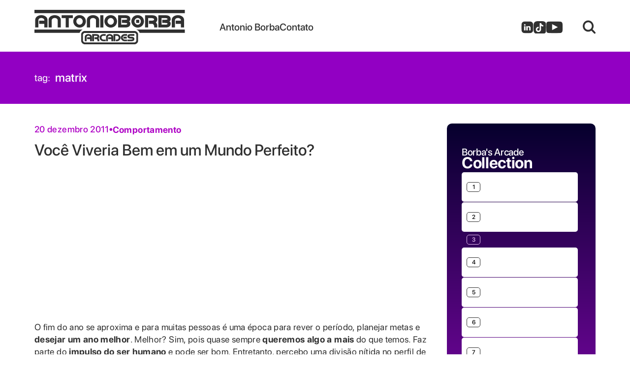

--- FILE ---
content_type: text/html; charset=UTF-8
request_url: https://www.antonioborba.com/tag/matrix/
body_size: 59091
content:
<!DOCTYPE html>
<html lang="pt-BR">

<head>
  <meta http-equiv="post-Type" content="text/html; charset=UTF-8">
  <meta name="Author" content="Rede Magic">
  <meta name="Robots" content="all">
  <meta name="resource-type" content="document">
  <meta name="distribution" content="Global">
  <meta name="rating" content="General">
  <meta name="language" content="pt-br">
  <meta name="doc-class" content="Completed">
  <meta name="doc-rights" content="Public">
  <meta name="google-site-verification" content="fWF9z64U1pUkJdZVUxD95SSRKaNZBAPEUpeF48nvjbg" />

  <meta name="viewport" content="width=device-width,initial-scale=1, minimum-scale=1, maximum-scale=5,user-scalable=yes">

  <link rel="shortcut icon" href="https://www.antonioborba.com/wp-content/themes/new-theme-2022/assets/images/favicon.png" type="image/png">
  <link rel="profile" href="http://gmpg.org/xfn/11" />
  <link rel="pingback" href="https://www.antonioborba.com/xmlrpc.php">

  <link rel="alternate" type="application/rss+xml" title="RSS 2.0" href="https://www.antonioborba.com/feed/" />
  <link rel="alternate" type="text/xml" title="RSS .92" href="https://www.antonioborba.com/feed/rss/" />

  <link rel="stylesheet" href="https://unpkg.com/swiper@8/swiper-bundle.min.css" />

  <script type="text/javascript" src="https://www.antonioborba.com/wp-content/themes/new-theme-2022/js/jquery-1.9.1.min.js"></script>

  <script type="text/javascript" src="https://www.antonioborba.com/wp-content/themes/new-theme-2022/js/jquery.validate.min.js"></script>
  <script type="text/javascript" src="https://www.antonioborba.com/wp-content/themes/new-theme-2022/js/jquery.validate.pt_BR.js"></script>
  <script type="text/javascript" src="https://www.antonioborba.com/wp-content/themes/new-theme-2022/js/validate.js"></script>

  
  <script type="text/javascript" src="https://apis.google.com/js/plusone.js"></script>
  <script type="text/javascript" src="//assets.pinterest.com/js/pinit.js"></script>
  <script src="//platform.twitter.com/widgets.js" type="text/javascript"></script>

  <title>
    Arquivos matrix - AntonioBorba.com - AntonioBorba.com  </title>

  <meta name='robots' content='index, follow, max-image-preview:large, max-snippet:-1, max-video-preview:-1' />
	<style>img:is([sizes="auto" i], [sizes^="auto," i]) { contain-intrinsic-size: 3000px 1500px }</style>
	
	<!-- This site is optimized with the Yoast SEO plugin v26.4 - https://yoast.com/wordpress/plugins/seo/ -->
	<link rel="canonical" href="https://www.antonioborba.com/tag/matrix/" />
	<meta property="og:locale" content="pt_BR" />
	<meta property="og:type" content="article" />
	<meta property="og:title" content="Arquivos matrix - AntonioBorba.com" />
	<meta property="og:url" content="https://www.antonioborba.com/tag/matrix/" />
	<meta property="og:site_name" content="AntonioBorba.com" />
	<meta name="twitter:card" content="summary_large_image" />
	<script type="application/ld+json" class="yoast-schema-graph">{"@context":"https://schema.org","@graph":[{"@type":"CollectionPage","@id":"https://www.antonioborba.com/tag/matrix/","url":"https://www.antonioborba.com/tag/matrix/","name":"Arquivos matrix - AntonioBorba.com","isPartOf":{"@id":"https://www.antonioborba.com/#website"},"primaryImageOfPage":{"@id":"https://www.antonioborba.com/tag/matrix/#primaryimage"},"image":{"@id":"https://www.antonioborba.com/tag/matrix/#primaryimage"},"thumbnailUrl":"https://www.antonioborba.com/wp-content/uploads/2011/12/mundo-perfeito-antonioborba_com.jpg","breadcrumb":{"@id":"https://www.antonioborba.com/tag/matrix/#breadcrumb"},"inLanguage":"pt-BR"},{"@type":"ImageObject","inLanguage":"pt-BR","@id":"https://www.antonioborba.com/tag/matrix/#primaryimage","url":"https://www.antonioborba.com/wp-content/uploads/2011/12/mundo-perfeito-antonioborba_com.jpg","contentUrl":"https://www.antonioborba.com/wp-content/uploads/2011/12/mundo-perfeito-antonioborba_com.jpg","width":"259","height":"180","caption":"Existe um Mundo Perfeito? AntonioBorba.com"},{"@type":"BreadcrumbList","@id":"https://www.antonioborba.com/tag/matrix/#breadcrumb","itemListElement":[{"@type":"ListItem","position":1,"name":"Início","item":"https://www.antonioborba.com/"},{"@type":"ListItem","position":2,"name":"matrix"}]},{"@type":"WebSite","@id":"https://www.antonioborba.com/#website","url":"https://www.antonioborba.com/","name":"AntonioBorba.com","description":"Arcades, Atari, Marketing e Tecnologia","potentialAction":[{"@type":"SearchAction","target":{"@type":"EntryPoint","urlTemplate":"https://www.antonioborba.com/?s={search_term_string}"},"query-input":{"@type":"PropertyValueSpecification","valueRequired":true,"valueName":"search_term_string"}}],"inLanguage":"pt-BR"}]}</script>
	<!-- / Yoast SEO plugin. -->


<link rel="alternate" type="application/rss+xml" title="Feed para AntonioBorba.com &raquo;" href="https://www.antonioborba.com/feed/" />
<link rel="alternate" type="application/rss+xml" title="Feed de comentários para AntonioBorba.com &raquo;" href="https://www.antonioborba.com/comments/feed/" />
<link rel="alternate" type="application/rss+xml" title="Feed de tag para AntonioBorba.com &raquo; matrix" href="https://www.antonioborba.com/tag/matrix/feed/" />
		<style>
			.lazyload,
			.lazyloading {
				max-width: 100%;
			}
		</style>
		<link rel='stylesheet' id='wp-block-library-css' href='https://www.antonioborba.com/wp-includes/css/dist/block-library/style.min.css?ver=6.8.3' type='text/css' media='all' />
<style id='classic-theme-styles-inline-css' type='text/css'>
/*! This file is auto-generated */
.wp-block-button__link{color:#fff;background-color:#32373c;border-radius:9999px;box-shadow:none;text-decoration:none;padding:calc(.667em + 2px) calc(1.333em + 2px);font-size:1.125em}.wp-block-file__button{background:#32373c;color:#fff;text-decoration:none}
</style>
<style id='global-styles-inline-css' type='text/css'>
:root{--wp--preset--aspect-ratio--square: 1;--wp--preset--aspect-ratio--4-3: 4/3;--wp--preset--aspect-ratio--3-4: 3/4;--wp--preset--aspect-ratio--3-2: 3/2;--wp--preset--aspect-ratio--2-3: 2/3;--wp--preset--aspect-ratio--16-9: 16/9;--wp--preset--aspect-ratio--9-16: 9/16;--wp--preset--color--black: #000000;--wp--preset--color--cyan-bluish-gray: #abb8c3;--wp--preset--color--white: #ffffff;--wp--preset--color--pale-pink: #f78da7;--wp--preset--color--vivid-red: #cf2e2e;--wp--preset--color--luminous-vivid-orange: #ff6900;--wp--preset--color--luminous-vivid-amber: #fcb900;--wp--preset--color--light-green-cyan: #7bdcb5;--wp--preset--color--vivid-green-cyan: #00d084;--wp--preset--color--pale-cyan-blue: #8ed1fc;--wp--preset--color--vivid-cyan-blue: #0693e3;--wp--preset--color--vivid-purple: #9b51e0;--wp--preset--gradient--vivid-cyan-blue-to-vivid-purple: linear-gradient(135deg,rgba(6,147,227,1) 0%,rgb(155,81,224) 100%);--wp--preset--gradient--light-green-cyan-to-vivid-green-cyan: linear-gradient(135deg,rgb(122,220,180) 0%,rgb(0,208,130) 100%);--wp--preset--gradient--luminous-vivid-amber-to-luminous-vivid-orange: linear-gradient(135deg,rgba(252,185,0,1) 0%,rgba(255,105,0,1) 100%);--wp--preset--gradient--luminous-vivid-orange-to-vivid-red: linear-gradient(135deg,rgba(255,105,0,1) 0%,rgb(207,46,46) 100%);--wp--preset--gradient--very-light-gray-to-cyan-bluish-gray: linear-gradient(135deg,rgb(238,238,238) 0%,rgb(169,184,195) 100%);--wp--preset--gradient--cool-to-warm-spectrum: linear-gradient(135deg,rgb(74,234,220) 0%,rgb(151,120,209) 20%,rgb(207,42,186) 40%,rgb(238,44,130) 60%,rgb(251,105,98) 80%,rgb(254,248,76) 100%);--wp--preset--gradient--blush-light-purple: linear-gradient(135deg,rgb(255,206,236) 0%,rgb(152,150,240) 100%);--wp--preset--gradient--blush-bordeaux: linear-gradient(135deg,rgb(254,205,165) 0%,rgb(254,45,45) 50%,rgb(107,0,62) 100%);--wp--preset--gradient--luminous-dusk: linear-gradient(135deg,rgb(255,203,112) 0%,rgb(199,81,192) 50%,rgb(65,88,208) 100%);--wp--preset--gradient--pale-ocean: linear-gradient(135deg,rgb(255,245,203) 0%,rgb(182,227,212) 50%,rgb(51,167,181) 100%);--wp--preset--gradient--electric-grass: linear-gradient(135deg,rgb(202,248,128) 0%,rgb(113,206,126) 100%);--wp--preset--gradient--midnight: linear-gradient(135deg,rgb(2,3,129) 0%,rgb(40,116,252) 100%);--wp--preset--font-size--small: 13px;--wp--preset--font-size--medium: 20px;--wp--preset--font-size--large: 36px;--wp--preset--font-size--x-large: 42px;--wp--preset--spacing--20: 0.44rem;--wp--preset--spacing--30: 0.67rem;--wp--preset--spacing--40: 1rem;--wp--preset--spacing--50: 1.5rem;--wp--preset--spacing--60: 2.25rem;--wp--preset--spacing--70: 3.38rem;--wp--preset--spacing--80: 5.06rem;--wp--preset--shadow--natural: 6px 6px 9px rgba(0, 0, 0, 0.2);--wp--preset--shadow--deep: 12px 12px 50px rgba(0, 0, 0, 0.4);--wp--preset--shadow--sharp: 6px 6px 0px rgba(0, 0, 0, 0.2);--wp--preset--shadow--outlined: 6px 6px 0px -3px rgba(255, 255, 255, 1), 6px 6px rgba(0, 0, 0, 1);--wp--preset--shadow--crisp: 6px 6px 0px rgba(0, 0, 0, 1);}:where(.is-layout-flex){gap: 0.5em;}:where(.is-layout-grid){gap: 0.5em;}body .is-layout-flex{display: flex;}.is-layout-flex{flex-wrap: wrap;align-items: center;}.is-layout-flex > :is(*, div){margin: 0;}body .is-layout-grid{display: grid;}.is-layout-grid > :is(*, div){margin: 0;}:where(.wp-block-columns.is-layout-flex){gap: 2em;}:where(.wp-block-columns.is-layout-grid){gap: 2em;}:where(.wp-block-post-template.is-layout-flex){gap: 1.25em;}:where(.wp-block-post-template.is-layout-grid){gap: 1.25em;}.has-black-color{color: var(--wp--preset--color--black) !important;}.has-cyan-bluish-gray-color{color: var(--wp--preset--color--cyan-bluish-gray) !important;}.has-white-color{color: var(--wp--preset--color--white) !important;}.has-pale-pink-color{color: var(--wp--preset--color--pale-pink) !important;}.has-vivid-red-color{color: var(--wp--preset--color--vivid-red) !important;}.has-luminous-vivid-orange-color{color: var(--wp--preset--color--luminous-vivid-orange) !important;}.has-luminous-vivid-amber-color{color: var(--wp--preset--color--luminous-vivid-amber) !important;}.has-light-green-cyan-color{color: var(--wp--preset--color--light-green-cyan) !important;}.has-vivid-green-cyan-color{color: var(--wp--preset--color--vivid-green-cyan) !important;}.has-pale-cyan-blue-color{color: var(--wp--preset--color--pale-cyan-blue) !important;}.has-vivid-cyan-blue-color{color: var(--wp--preset--color--vivid-cyan-blue) !important;}.has-vivid-purple-color{color: var(--wp--preset--color--vivid-purple) !important;}.has-black-background-color{background-color: var(--wp--preset--color--black) !important;}.has-cyan-bluish-gray-background-color{background-color: var(--wp--preset--color--cyan-bluish-gray) !important;}.has-white-background-color{background-color: var(--wp--preset--color--white) !important;}.has-pale-pink-background-color{background-color: var(--wp--preset--color--pale-pink) !important;}.has-vivid-red-background-color{background-color: var(--wp--preset--color--vivid-red) !important;}.has-luminous-vivid-orange-background-color{background-color: var(--wp--preset--color--luminous-vivid-orange) !important;}.has-luminous-vivid-amber-background-color{background-color: var(--wp--preset--color--luminous-vivid-amber) !important;}.has-light-green-cyan-background-color{background-color: var(--wp--preset--color--light-green-cyan) !important;}.has-vivid-green-cyan-background-color{background-color: var(--wp--preset--color--vivid-green-cyan) !important;}.has-pale-cyan-blue-background-color{background-color: var(--wp--preset--color--pale-cyan-blue) !important;}.has-vivid-cyan-blue-background-color{background-color: var(--wp--preset--color--vivid-cyan-blue) !important;}.has-vivid-purple-background-color{background-color: var(--wp--preset--color--vivid-purple) !important;}.has-black-border-color{border-color: var(--wp--preset--color--black) !important;}.has-cyan-bluish-gray-border-color{border-color: var(--wp--preset--color--cyan-bluish-gray) !important;}.has-white-border-color{border-color: var(--wp--preset--color--white) !important;}.has-pale-pink-border-color{border-color: var(--wp--preset--color--pale-pink) !important;}.has-vivid-red-border-color{border-color: var(--wp--preset--color--vivid-red) !important;}.has-luminous-vivid-orange-border-color{border-color: var(--wp--preset--color--luminous-vivid-orange) !important;}.has-luminous-vivid-amber-border-color{border-color: var(--wp--preset--color--luminous-vivid-amber) !important;}.has-light-green-cyan-border-color{border-color: var(--wp--preset--color--light-green-cyan) !important;}.has-vivid-green-cyan-border-color{border-color: var(--wp--preset--color--vivid-green-cyan) !important;}.has-pale-cyan-blue-border-color{border-color: var(--wp--preset--color--pale-cyan-blue) !important;}.has-vivid-cyan-blue-border-color{border-color: var(--wp--preset--color--vivid-cyan-blue) !important;}.has-vivid-purple-border-color{border-color: var(--wp--preset--color--vivid-purple) !important;}.has-vivid-cyan-blue-to-vivid-purple-gradient-background{background: var(--wp--preset--gradient--vivid-cyan-blue-to-vivid-purple) !important;}.has-light-green-cyan-to-vivid-green-cyan-gradient-background{background: var(--wp--preset--gradient--light-green-cyan-to-vivid-green-cyan) !important;}.has-luminous-vivid-amber-to-luminous-vivid-orange-gradient-background{background: var(--wp--preset--gradient--luminous-vivid-amber-to-luminous-vivid-orange) !important;}.has-luminous-vivid-orange-to-vivid-red-gradient-background{background: var(--wp--preset--gradient--luminous-vivid-orange-to-vivid-red) !important;}.has-very-light-gray-to-cyan-bluish-gray-gradient-background{background: var(--wp--preset--gradient--very-light-gray-to-cyan-bluish-gray) !important;}.has-cool-to-warm-spectrum-gradient-background{background: var(--wp--preset--gradient--cool-to-warm-spectrum) !important;}.has-blush-light-purple-gradient-background{background: var(--wp--preset--gradient--blush-light-purple) !important;}.has-blush-bordeaux-gradient-background{background: var(--wp--preset--gradient--blush-bordeaux) !important;}.has-luminous-dusk-gradient-background{background: var(--wp--preset--gradient--luminous-dusk) !important;}.has-pale-ocean-gradient-background{background: var(--wp--preset--gradient--pale-ocean) !important;}.has-electric-grass-gradient-background{background: var(--wp--preset--gradient--electric-grass) !important;}.has-midnight-gradient-background{background: var(--wp--preset--gradient--midnight) !important;}.has-small-font-size{font-size: var(--wp--preset--font-size--small) !important;}.has-medium-font-size{font-size: var(--wp--preset--font-size--medium) !important;}.has-large-font-size{font-size: var(--wp--preset--font-size--large) !important;}.has-x-large-font-size{font-size: var(--wp--preset--font-size--x-large) !important;}
:where(.wp-block-post-template.is-layout-flex){gap: 1.25em;}:where(.wp-block-post-template.is-layout-grid){gap: 1.25em;}
:where(.wp-block-columns.is-layout-flex){gap: 2em;}:where(.wp-block-columns.is-layout-grid){gap: 2em;}
:root :where(.wp-block-pullquote){font-size: 1.5em;line-height: 1.6;}
</style>
<link rel='stylesheet' id='jpibfi-style-css' href='https://www.antonioborba.com/wp-content/plugins/jquery-pin-it-button-for-images/css/client.css?ver=3.0.6' type='text/css' media='all' />
<link rel='stylesheet' id='lbwps-styles-photoswipe5-main-css' href='https://www.antonioborba.com/wp-content/plugins/lightbox-photoswipe/assets/ps5/styles/main.css?ver=5.7.3' type='text/css' media='all' />
<link rel='stylesheet' id='main-css-css' href='https://www.antonioborba.com/wp-content/themes/new-theme-2022/css/main.css' type='text/css' media='all' />
<script type="text/javascript" src="https://www.antonioborba.com/wp-includes/js/jquery/jquery.min.js?ver=3.7.1" id="jquery-core-js"></script>
<script type="text/javascript" src="https://www.antonioborba.com/wp-includes/js/jquery/jquery-migrate.min.js?ver=3.4.1" id="jquery-migrate-js"></script>
<link rel="https://api.w.org/" href="https://www.antonioborba.com/wp-json/" /><link rel="alternate" title="JSON" type="application/json" href="https://www.antonioborba.com/wp-json/wp/v2/tags/367" /><link rel="EditURI" type="application/rsd+xml" title="RSD" href="https://www.antonioborba.com/xmlrpc.php?rsd" />
<meta name="generator" content="WordPress 6.8.3" />
<style type="text/css">
	a.pinit-button.custom span {
		}

	.pinit-hover {
		opacity: 0.8 !important;
		filter: alpha(opacity=80) !important;
	}
	a.pinit-button {
	border-bottom: 0 !important;
	box-shadow: none !important;
	margin-bottom: 0 !important;
}
a.pinit-button::after {
    display: none;
}</style>
				<script>
			document.documentElement.className = document.documentElement.className.replace('no-js', 'js');
		</script>
				<style>
			.no-js img.lazyload {
				display: none;
			}

			figure.wp-block-image img.lazyloading {
				min-width: 150px;
			}

			.lazyload,
			.lazyloading {
				--smush-placeholder-width: 100px;
				--smush-placeholder-aspect-ratio: 1/1;
				width: var(--smush-image-width, var(--smush-placeholder-width)) !important;
				aspect-ratio: var(--smush-image-aspect-ratio, var(--smush-placeholder-aspect-ratio)) !important;
			}

						.lazyload, .lazyloading {
				opacity: 0;
			}

			.lazyloaded {
				opacity: 1;
				transition: opacity 400ms;
				transition-delay: 0ms;
			}

					</style>
		<link rel="icon" href="https://www.antonioborba.com/wp-content/uploads/2023/01/favicon.png" sizes="32x32" />
<link rel="icon" href="https://www.antonioborba.com/wp-content/uploads/2023/01/favicon.png" sizes="192x192" />
<link rel="apple-touch-icon" href="https://www.antonioborba.com/wp-content/uploads/2023/01/favicon.png" />
<meta name="msapplication-TileImage" content="https://www.antonioborba.com/wp-content/uploads/2023/01/favicon.png" />

  <!-- Google tag (gtag.js) -->
  <script async src="https://www.googletagmanager.com/gtag/js?id=G-FQ45PPD7DZ"></script>
  <script>
    window.dataLayer = window.dataLayer || [];

    function gtag() {
      dataLayer.push(arguments);
    }
    gtag('js', new Date());
    gtag('config', 'G-FQ45PPD7DZ');
  </script>

</head>

<body class="archive tag tag-matrix tag-367 wp-theme-new-theme-2022">

  <header class="header" id="header">
    <div class="container">
      <div class="header__column">
        <a href="https://www.antonioborba.com/" aria-label="Logo do Antonio Borba">
          <figure class="logo ">
            <svg width="306" height="70" viewBox="0 0 306 70" fill="none" xmlns="http://www.w3.org/2000/svg">
<path d="M26.4451 35.854V19.7455C26.3273 18.2583 25.8708 16.9478 25.0757 15.8435C24.2806 14.7244 23.2793 13.7968 22.0867 13.0459C20.894 12.2949 19.5982 11.7501 18.1847 11.3673C16.7711 10.9844 15.4018 10.8077 14.0913 10.8077C12.6336 10.8077 11.1759 10.9992 9.73286 11.382C8.28986 11.7648 6.97939 12.3391 5.83088 13.1048C4.66765 13.8704 3.71056 14.7981 2.93016 15.9024C2.16449 17.0067 1.70804 18.2878 1.60496 19.7455V35.8393H7.98065V20.4375C8.37821 19.1565 9.11443 18.1847 10.1893 17.5368C11.2642 16.8889 12.5305 16.565 13.9882 16.565C14.6508 16.565 15.3281 16.6681 16.0202 16.8595C16.727 17.0656 17.3601 17.3454 17.9491 17.7135C18.5381 18.0816 19.024 18.5528 19.4068 19.1123C19.7897 19.6719 20.0105 20.305 20.0694 21.0265V22.0572H9.48254V28.4918H20.0841V35.8393H26.4451V35.854Z" fill="white"/>
<path d="M53.5822 35.854V19.7455C53.4645 18.2583 53.008 16.9478 52.2129 15.8435C51.4178 14.7244 50.4165 13.7968 49.2238 13.0459C48.0311 12.2949 46.7354 11.7501 45.3218 11.3673C43.9083 10.9992 42.5389 10.8077 41.2137 10.8077C39.756 10.8077 38.2983 10.9992 36.8553 11.382C35.4123 11.7648 34.1018 12.3391 32.9533 13.1048C31.7901 13.8704 30.833 14.7981 30.0526 15.9024C29.2722 17.0067 28.8305 18.2878 28.7274 19.7455V35.8393H35.1178V20.4375C35.5154 19.1565 36.2516 18.1847 37.3265 17.5368C38.4013 16.8889 39.6677 16.565 41.1254 16.565C41.788 16.565 42.4653 16.6681 43.1721 16.8595C43.8788 17.0656 44.512 17.3454 45.101 17.7135C45.6899 18.0816 46.1759 18.5528 46.5587 19.1123C46.9415 19.6719 47.1624 20.305 47.2213 21.0265V35.8393H53.5822V35.854Z" fill="white"/>
<path d="M69.8675 35.854V16.7417H78.0248V10.9844H55.2167V16.7417H63.4623V35.854H69.8675Z" fill="white"/>
<path d="M82.6336 32.3054C83.7968 33.4687 85.1515 34.3816 86.6828 35.0589C88.2289 35.7362 89.8927 36.0602 91.6597 36.0602C93.4266 36.0602 95.1935 35.7215 96.769 35.0589C98.3446 34.3816 99.6992 33.4687 100.833 32.3054C101.967 31.1422 102.85 29.8023 103.498 28.2857C104.146 26.769 104.47 25.1493 104.47 23.4413C104.47 21.7333 104.161 20.143 103.542 18.6117C102.924 17.0804 102.055 15.7404 100.921 14.5772C99.7876 13.414 98.4329 12.4863 96.8574 11.809C95.2819 11.117 93.5444 10.7783 91.6597 10.7783C89.7749 10.7783 87.9933 11.117 86.4178 11.809C84.8422 12.5011 83.5023 13.414 82.3833 14.5772C81.2642 15.7404 80.3955 17.0804 79.7918 18.6117C79.1881 20.143 78.8641 21.748 78.8641 23.4413C78.8641 25.1346 79.2028 26.769 79.8801 28.2857C80.5574 29.8023 81.4703 31.1422 82.6336 32.3054ZM85.6963 20.8204C86.0644 19.9958 86.5503 19.2743 87.154 18.6559C87.7577 18.0374 88.4497 17.5515 89.2301 17.1687C90.0105 16.7859 90.8204 16.6092 91.6597 16.6092C92.499 16.6092 93.2941 16.7859 94.0597 17.1245C94.8401 17.4632 95.5175 17.9344 96.1212 18.5381C96.7249 19.1418 97.1961 19.8633 97.5642 20.7026C97.9175 21.5419 98.0942 22.4548 98.0942 23.4266C98.0942 24.3984 97.9175 25.3408 97.5642 26.1506C97.2108 26.9605 96.7249 27.6819 96.1212 28.2709C95.5175 28.8746 94.8401 29.3311 94.0597 29.6697C93.2941 29.9937 92.4842 30.1704 91.6597 30.1704C90.8351 30.1704 90.0252 29.9937 89.2301 29.6256C88.435 29.2575 87.743 28.7863 87.154 28.1679C86.565 27.5494 86.0644 26.8427 85.6963 26.0181C85.3281 25.2082 85.1367 24.3395 85.1367 23.4266C85.1367 22.5137 85.3281 21.6302 85.6963 20.8056V20.8204Z" fill="white"/>
<path d="M131.445 35.854V19.7455C131.327 18.2583 130.871 16.9478 130.076 15.8435C129.281 14.7244 128.279 13.7968 127.087 13.0459C125.894 12.2949 124.598 11.7501 123.185 11.3673C121.771 10.9992 120.402 10.8077 119.077 10.8077C117.619 10.8077 116.161 10.9992 114.718 11.382C113.275 11.7648 111.965 12.3391 110.816 13.1048C109.653 13.8704 108.696 14.7981 107.915 15.9024C107.135 17.0067 106.693 18.2878 106.59 19.7455V35.8393H112.981V20.4375C113.378 19.1565 114.114 18.1847 115.189 17.5368C116.264 16.8889 117.531 16.565 118.988 16.565C119.651 16.565 120.328 16.6681 121.035 16.8595C121.742 17.0656 122.375 17.3454 122.964 17.7135C123.553 18.0816 124.039 18.5528 124.422 19.1123C124.804 19.6719 125.025 20.305 125.084 21.0265V35.8393H131.445V35.854Z" fill="white"/>
<path d="M140.074 10.9844H133.713V35.8393H140.074V10.9844Z" fill="white"/>
<path d="M149.998 35.0589C151.544 35.7362 153.208 36.0602 154.975 36.0602C156.742 36.0602 158.509 35.7215 160.084 35.0589C161.66 34.3816 163.014 33.4687 164.148 32.3054C165.282 31.1422 166.165 29.8023 166.813 28.2857C167.461 26.769 167.785 25.1493 167.785 23.4413C167.785 21.7333 167.476 20.143 166.857 18.6117C166.239 17.0804 165.37 15.7404 164.236 14.5772C163.103 13.414 161.748 12.4863 160.173 11.809C158.597 11.117 156.859 10.7783 154.975 10.7783C153.09 10.7783 151.308 11.117 149.733 11.809C148.157 12.5011 146.817 13.414 145.698 14.5772C144.579 15.7404 143.711 17.0804 143.107 18.6117C142.503 20.143 142.179 21.748 142.179 23.4413C142.179 25.1346 142.518 26.769 143.195 28.2857C143.873 29.8023 144.785 31.1422 145.949 32.3054C147.112 33.4687 148.467 34.3816 149.998 35.0589ZM149.011 20.8204C149.379 19.9958 149.865 19.2743 150.469 18.6559C151.073 18.0374 151.765 17.5515 152.545 17.1687C153.326 16.7859 154.135 16.6092 154.975 16.6092C155.814 16.6092 156.609 16.7859 157.375 17.1245C158.155 17.4632 158.833 17.9344 159.436 18.5381C160.04 19.1418 160.511 19.8633 160.879 20.7026C161.233 21.5419 161.409 22.4548 161.409 23.4266C161.409 24.3984 161.233 25.3408 160.879 26.1506C160.526 26.9605 160.04 27.6819 159.436 28.2709C158.833 28.8746 158.155 29.3311 157.375 29.6697C156.609 29.9937 155.799 30.1704 154.975 30.1704C154.15 30.1704 153.34 29.9937 152.545 29.6256C151.75 29.2575 151.058 28.7863 150.469 28.1679C149.88 27.5494 149.379 26.8427 149.011 26.0181C148.643 25.2082 148.452 24.3395 148.452 23.4266C148.452 22.5137 148.643 21.6302 149.011 20.8056V20.8204Z" fill="white"/>
<path d="M194.053 21.8511C194.569 21.1885 194.819 20.3197 194.819 19.2301C194.819 17.2276 194.451 15.6668 193.7 14.5772C192.949 13.4729 191.992 12.663 190.829 12.1329C189.651 11.6029 188.355 11.2789 186.942 11.1611C185.528 11.0433 184.144 10.9844 182.804 10.9844H169.876V35.854H182.804C184.144 35.854 185.528 35.7951 186.942 35.6773C188.355 35.5595 189.651 35.2356 190.829 34.7055C192.007 34.1754 192.964 33.3509 193.7 32.2318C194.436 31.1127 194.819 29.5667 194.819 27.5936C194.819 26.504 194.569 25.6647 194.083 25.061C193.597 24.4573 193.023 23.9125 192.36 23.4266C192.964 23.029 193.523 22.4989 194.039 21.8363L194.053 21.8511ZM182.112 26.6218C183.054 26.6218 183.923 26.6218 184.703 26.666C185.499 26.6954 186.161 26.769 186.706 26.8868C187.251 27.0046 187.678 27.1666 187.972 27.4022C188.267 27.6378 188.429 27.947 188.429 28.3445C188.429 28.7716 188.208 29.0955 187.781 29.3311C187.354 29.5667 186.809 29.7286 186.176 29.8464C185.528 29.9642 184.836 30.0379 184.07 30.0673C183.319 30.0968 182.613 30.1115 181.994 30.1115H176.281V16.7417H181.994C182.627 16.7417 183.319 16.7417 184.07 16.7859C184.836 16.8153 185.528 16.8889 186.176 17.0067C186.824 17.1245 187.354 17.2865 187.781 17.5221C188.208 17.7577 188.429 18.0816 188.429 18.5086C188.429 18.9062 188.281 19.2301 187.972 19.451C187.678 19.6866 187.236 19.8485 186.676 19.9369C186.117 20.0252 185.44 20.0989 184.645 20.1283C183.849 20.1578 182.951 20.1725 181.979 20.1725H177.768V26.6071H182.112V26.6218Z" fill="white"/>
<path d="M212.915 20.1872H206.554V26.6218H212.915V20.1872Z" fill="white"/>
<path d="M204.743 35.0589C206.289 35.7362 207.953 36.0602 209.72 36.0602C211.487 36.0602 213.254 35.7215 214.83 35.0589C216.405 34.3816 217.76 33.4687 218.894 32.3054C220.027 31.1422 220.911 29.8023 221.559 28.2857C222.207 26.769 222.531 25.1493 222.531 23.4413C222.531 21.7333 222.221 20.143 221.603 18.6117C220.984 17.0804 220.116 15.7404 218.982 14.5772C217.848 13.414 216.494 12.4863 214.918 11.809C213.342 11.117 211.605 10.7783 209.72 10.7783C207.836 10.7783 206.054 11.117 204.478 11.809C202.903 12.5011 201.563 13.414 200.444 14.5772C199.325 15.7404 198.456 17.0804 197.852 18.6117C197.249 20.143 196.925 21.748 196.925 23.4413C196.925 25.1346 197.263 26.769 197.941 28.2857C198.618 29.8023 199.531 31.1422 200.694 32.3054C201.857 33.4687 203.212 34.3816 204.743 35.0589ZM203.757 20.8204C204.125 19.9958 204.611 19.2743 205.215 18.6559C205.818 18.0374 206.51 17.5515 207.291 17.1687C208.071 16.7859 208.881 16.6092 209.72 16.6092C210.56 16.6092 211.355 16.7859 212.12 17.1245C212.901 17.4632 213.578 17.9344 214.182 18.5381C214.785 19.1418 215.257 19.8633 215.625 20.7026C215.978 21.5419 216.155 22.4548 216.155 23.4266C216.155 24.3984 215.978 25.3408 215.625 26.1506C215.271 26.9605 214.785 27.6819 214.182 28.2709C213.578 28.8746 212.901 29.3311 212.12 29.6697C211.355 29.9937 210.545 30.1704 209.72 30.1704C208.896 30.1704 208.086 29.9937 207.291 29.6256C206.496 29.2575 205.804 28.7863 205.215 28.1679C204.626 27.5494 204.125 26.8427 203.757 26.0181C203.389 25.2082 203.197 24.3395 203.197 23.4266C203.197 22.5137 203.389 21.6302 203.757 20.8056V20.8204Z" fill="white"/>
<path d="M248.696 23.1026C248.961 22.6167 249.182 22.0572 249.314 21.4241C249.462 20.7909 249.535 20.0694 249.535 19.2301C249.535 17.9491 249.344 16.8448 248.976 15.9466C248.608 15.0484 248.107 14.2827 247.474 13.679C246.841 13.0753 246.119 12.5747 245.309 12.2213C244.499 11.8679 243.616 11.5881 242.688 11.4114C241.761 11.2347 240.818 11.117 239.861 11.0728C238.904 11.0286 237.976 11.0139 237.093 11.0139H224.636V35.854H231.027V16.7417H236.563C237.196 16.7417 237.888 16.7711 238.639 16.8448C239.405 16.9184 240.111 17.0509 240.759 17.257C241.407 17.4632 241.967 17.7282 242.394 18.0669C242.821 18.4056 243.042 18.862 243.042 19.3921C243.042 20.4228 242.482 21.1296 241.348 21.5124C240.215 21.8952 238.624 22.0867 236.563 22.0867H232.528V28.4476H239.523C240.008 28.4476 240.45 28.5949 240.848 28.9041C241.245 29.1986 241.599 29.5667 241.923 29.9937C242.232 30.4207 242.497 30.8772 242.718 31.3483C242.939 31.8195 243.086 32.2171 243.174 32.5263V35.8393H249.535V31.5839C249.535 30.5238 249.27 29.4342 248.725 28.3004C248.18 27.1666 247.444 26.2242 246.531 25.4438C246.958 25.1052 247.356 24.7371 247.739 24.3689C248.122 24.0008 248.431 23.5738 248.711 23.0732L248.696 23.1026Z" fill="white"/>
<path d="M275.98 21.8511C276.496 21.1885 276.761 20.3197 276.761 19.2301C276.761 17.2276 276.393 15.6668 275.642 14.5772C274.905 13.4729 273.934 12.663 272.77 12.1329C271.592 11.6029 270.297 11.2789 268.883 11.1611C267.47 11.0433 266.085 10.9844 264.746 10.9844H251.817V35.854H264.746C266.085 35.854 267.47 35.7951 268.883 35.6773C270.297 35.5595 271.592 35.2356 272.77 34.7055C273.948 34.1754 274.905 33.3509 275.642 32.2318C276.393 31.1127 276.761 29.5667 276.761 27.5936C276.761 26.504 276.51 25.6647 276.024 25.061C275.539 24.4573 274.964 23.9125 274.302 23.4266C274.905 23.029 275.465 22.4989 275.98 21.8363V21.8511ZM264.039 26.6218C264.981 26.6218 265.85 26.6218 266.63 26.666C267.411 26.6954 268.088 26.769 268.633 26.8868C269.178 27.0046 269.605 27.1666 269.899 27.4022C270.194 27.6378 270.356 27.947 270.356 28.3445C270.356 28.7716 270.135 29.0955 269.708 29.3311C269.281 29.5667 268.736 29.7286 268.103 29.8464C267.455 29.9642 266.763 30.0379 265.997 30.0673C265.231 30.0968 264.539 30.1115 263.921 30.1115H258.208V16.7417H263.921C264.554 16.7417 265.246 16.7417 265.997 16.7859C266.763 16.8153 267.455 16.8889 268.103 17.0067C268.751 17.1245 269.281 17.2865 269.708 17.5221C270.135 17.7577 270.356 18.0816 270.356 18.5086C270.356 18.9062 270.208 19.2301 269.899 19.451C269.605 19.6866 269.163 19.8485 268.603 19.9369C268.044 20.04 267.366 20.0989 266.571 20.1283C265.776 20.1578 264.878 20.1725 263.906 20.1725H259.695V26.6071H264.024L264.039 26.6218Z" fill="white"/>
<path d="M0 0V6.78797H305.532V0H0Z" fill="white"/>
<path d="M303.898 35.854V19.7455C303.78 18.2583 303.324 16.9478 302.528 15.8435C301.733 14.7244 300.732 13.7968 299.539 13.0459C298.347 12.2949 297.051 11.7501 295.637 11.3673C294.224 10.9992 292.854 10.8077 291.529 10.8077C290.072 10.8077 288.614 10.9992 287.171 11.382C285.728 11.7648 284.417 12.3391 283.269 13.1048C282.106 13.8704 281.149 14.7981 280.368 15.9024C279.588 17.0067 279.146 18.2878 279.043 19.7455V35.8393H285.433V20.4375C285.831 19.1565 286.567 18.1847 287.642 17.5368C288.717 16.8889 289.983 16.565 291.441 16.565C292.104 16.565 292.781 16.6681 293.488 16.8595C294.194 17.0656 294.828 17.3454 295.417 17.7135C296.005 18.0816 296.491 18.5528 296.874 19.1123C297.257 19.6719 297.478 20.305 297.537 21.0265V22.0572H286.935V28.4918H297.537V35.8393H303.898V35.854Z" fill="white"/>
<path d="M114.173 50.5343C113.481 50.1073 112.73 49.7833 111.92 49.5625C111.111 49.3416 110.316 49.2385 109.55 49.2385C108.711 49.2385 107.871 49.3563 107.032 49.5772C106.193 49.7981 105.442 50.1367 104.779 50.5637C104.117 51.0055 103.557 51.5355 103.101 52.1687C102.659 52.8018 102.394 53.5381 102.335 54.3921V63.6832H106.031V54.7896C106.266 54.0534 106.693 53.4939 107.312 53.1111C107.93 52.743 108.666 52.5515 109.506 52.5515C109.889 52.5515 110.271 52.6104 110.684 52.7282C111.096 52.846 111.464 53.008 111.803 53.2289C112.141 53.4497 112.421 53.7148 112.642 54.0387C112.863 54.3626 112.995 54.7308 113.025 55.143V55.732H106.899V59.4573H113.025V63.6979H116.691V54.4068C116.618 53.5528 116.367 52.8018 115.896 52.154C115.425 51.5061 114.865 50.976 114.173 50.549V50.5343Z" fill="white"/>
<path d="M131.268 56.3357C131.43 56.0559 131.548 55.732 131.622 55.3639C131.71 54.9958 131.74 54.5835 131.74 54.0976C131.74 53.3614 131.637 52.7282 131.416 52.1981C131.195 51.6828 130.915 51.2411 130.547 50.8877C130.179 50.5343 129.767 50.2545 129.295 50.0484C128.824 49.8422 128.324 49.6803 127.779 49.5772C127.249 49.4741 126.689 49.4005 126.144 49.3858C125.6 49.3711 125.055 49.3416 124.539 49.3416H117.354V63.6979H121.05V52.6693H124.245C124.613 52.6693 125.011 52.6841 125.452 52.7282C125.894 52.7724 126.306 52.846 126.674 52.9638C127.042 53.0816 127.366 53.2436 127.617 53.435C127.867 53.6264 127.985 53.8915 127.985 54.2007C127.985 54.7896 127.661 55.2019 127.013 55.4228C126.365 55.6437 125.438 55.7615 124.245 55.7615H121.918V59.4278H125.953C126.233 59.4278 126.483 59.5162 126.719 59.6929C126.954 59.8696 127.16 60.0757 127.337 60.326C127.514 60.5764 127.676 60.8414 127.793 61.1064C127.911 61.3862 128 61.6071 128.058 61.7838V63.6979H131.725V61.239C131.725 60.6205 131.563 60.0021 131.254 59.3395C130.944 58.6916 130.517 58.1321 129.987 57.6904C130.238 57.4989 130.473 57.2928 130.679 57.0719C130.886 56.8511 131.077 56.6155 131.239 56.321L131.268 56.3357Z" fill="white"/>
<path d="M137.202 49.8422C136.393 50.1662 135.642 50.6226 134.964 51.1969C134.272 51.7711 133.698 52.4337 133.241 53.1994C132.785 53.9651 132.52 54.7749 132.446 55.6289V57.44C132.505 58.2941 132.77 59.1039 133.241 59.8696C133.713 60.6353 134.272 61.2978 134.964 61.8721C135.656 62.4464 136.393 62.8881 137.202 63.2267C138.012 63.5507 138.793 63.7274 139.558 63.7274H144.844V60.3997H139.617C139.249 60.3997 138.866 60.2819 138.469 60.0463C138.071 59.8107 137.688 59.5162 137.35 59.1481C137.011 58.78 136.731 58.3824 136.496 57.9407C136.26 57.4989 136.142 57.0719 136.127 56.6596V56.3063C136.127 55.894 136.245 55.467 136.481 55.04C136.716 54.613 136.996 54.2154 137.35 53.862C137.703 53.5086 138.071 53.2141 138.483 52.9933C138.896 52.7724 139.279 52.6546 139.632 52.6546H144.859V49.3269H139.573C138.807 49.3269 138.027 49.4888 137.217 49.8275L137.202 49.8422Z" fill="white"/>
<path d="M157.375 50.5343C156.683 50.1073 155.932 49.7833 155.122 49.5625C154.312 49.3416 153.517 49.2385 152.751 49.2385C151.912 49.2385 151.073 49.3563 150.233 49.5772C149.394 49.7981 148.643 50.1367 147.981 50.5637C147.318 51.0055 146.759 51.5355 146.302 52.1687C145.86 52.8018 145.595 53.5381 145.536 54.3921V63.6832H149.232V54.7896C149.468 54.0534 149.895 53.4939 150.513 53.1111C151.132 52.743 151.868 52.5515 152.707 52.5515C153.09 52.5515 153.473 52.6104 153.885 52.7282C154.297 52.846 154.666 53.008 155.004 53.2289C155.343 53.4497 155.623 53.7148 155.844 54.0387C156.064 54.3626 156.197 54.7308 156.226 55.143V55.732H150.101V59.4573H156.226V63.6979H159.893V54.4068C159.819 53.5528 159.569 52.8018 159.098 52.154C158.626 51.5061 158.067 50.976 157.375 50.549V50.5343Z" fill="white"/>
<path d="M172.423 51.1969C171.731 50.6226 170.98 50.1809 170.17 49.8422C169.361 49.5036 168.565 49.3416 167.8 49.3416H160.585V63.6979H164.281V52.6693H167.756C168.138 52.6693 168.521 52.7871 168.934 53.008C169.346 53.2289 169.714 53.5233 170.053 53.8767C170.391 54.2301 170.671 54.6277 170.892 55.0694C171.113 55.5111 171.245 55.9382 171.275 56.3504V56.7038C171.245 57.1308 171.113 57.5578 170.877 57.9996C170.642 58.4266 170.362 58.8241 170.038 59.1923C169.714 59.5604 169.346 59.8549 168.934 60.0757C168.536 60.2966 168.138 60.4144 167.756 60.4144H165.149V63.7421H167.8C168.565 63.7421 169.346 63.5801 170.17 63.2415C170.995 62.9028 171.746 62.4611 172.423 61.8868C173.115 61.3126 173.69 60.65 174.146 59.8843C174.602 59.1186 174.867 58.3088 174.941 57.4548V55.6437C174.867 54.7896 174.617 53.9798 174.146 53.2141C173.69 52.4485 173.115 51.7859 172.423 51.2116V51.1969Z" fill="white"/>
<path d="M180.389 49.8422C179.579 50.1662 178.828 50.6226 178.151 51.1969C177.459 51.7711 176.885 52.4337 176.428 53.1994C175.972 53.9651 175.707 54.7749 175.633 55.6289V57.44C175.692 58.2941 175.957 59.1039 176.428 59.8696C176.899 60.6353 177.459 61.2978 178.151 61.8721C178.843 62.4464 179.579 62.8881 180.389 63.2267C181.199 63.5507 181.979 63.7274 182.745 63.7274H188.326V60.3997H182.804C182.436 60.3997 182.053 60.2819 181.655 60.061C181.258 59.8401 180.875 59.5456 180.522 59.1923C180.168 58.8389 179.889 58.4413 179.653 58.0143C179.417 57.5873 179.3 57.1603 179.3 56.7185V56.3652C179.314 55.9529 179.447 55.5259 179.668 55.0841C179.903 54.6424 180.183 54.2448 180.522 53.8915C180.86 53.5381 181.228 53.2436 181.641 53.008C182.053 52.7724 182.436 52.6546 182.789 52.6546H188.311V49.3269H182.73C181.965 49.3269 181.184 49.4888 180.374 49.8275L180.389 49.8422Z" fill="white"/>
<path d="M187.56 54.6571H180.713V58.3824H187.56V54.6571Z" fill="white"/>
<path d="M200.694 55.3492C200.002 55.0547 199.222 54.8633 198.353 54.7749C197.484 54.6866 196.615 54.6571 195.761 54.6571C194.716 54.6571 193.95 54.613 193.45 54.5099C192.949 54.4068 192.714 54.1418 192.714 53.6853C192.714 53.435 192.831 53.2436 193.052 53.1111C193.273 52.9785 193.568 52.8755 193.906 52.8166C194.26 52.7577 194.628 52.7135 195.04 52.6988C195.452 52.6841 195.85 52.6693 196.233 52.6693H202.932V49.3416H195.761C194.981 49.3416 194.201 49.3711 193.406 49.4447C192.61 49.5036 191.889 49.695 191.241 50.0042C190.593 50.3134 190.048 50.7846 189.636 51.4177C189.224 52.0509 189.018 52.9491 189.018 54.1123C189.018 55.0694 189.239 55.8351 189.666 56.3946C190.093 56.9541 190.652 57.3811 191.344 57.6904C192.036 57.9848 192.817 58.1763 193.671 58.2646C194.525 58.353 195.393 58.3824 196.247 58.3824C197.293 58.3824 198.059 58.4413 198.559 58.5444C199.06 58.6474 199.31 58.9272 199.31 59.3689C199.31 59.6193 199.192 59.8107 198.957 59.9432C198.721 60.0757 198.441 60.1788 198.088 60.2377C197.735 60.2966 197.366 60.3408 196.954 60.3555C196.542 60.3702 196.159 60.3849 195.791 60.3849H189.091V63.7127H196.262C197.042 63.7127 197.823 63.6832 198.633 63.6096C199.428 63.5507 200.164 63.3593 200.797 63.0501C201.445 62.7408 201.975 62.2697 202.387 61.6218C202.8 60.9739 203.006 60.0904 203.006 58.9419C203.006 57.9848 202.785 57.2192 202.358 56.6449C201.931 56.0707 201.371 55.6437 200.679 55.3492H200.694Z" fill="white"/>
<path d="M209.794 46.8679C209.337 46.1022 208.778 45.4396 208.115 44.8654C207.453 44.2911 206.731 43.8347 205.936 43.496C205.303 43.231 204.699 43.069 204.11 43.0101V42.9806H101.422V43.0101C100.833 43.069 100.229 43.231 99.6109 43.496C98.8157 43.8347 98.0795 44.2911 97.4169 44.8654C96.7543 45.4396 96.1801 46.1022 95.7383 46.8679C95.2819 47.6336 95.0168 48.4434 94.9579 49.2974V63.4476C95.0168 64.3016 95.2819 65.1262 95.7383 65.9213C96.1948 66.7164 96.7543 67.4085 97.4169 68.0122C98.0795 68.6159 98.8157 69.1018 99.6109 69.4552C100.229 69.735 100.833 69.9116 101.422 69.9705V70H204.11V69.9705C204.699 69.9116 205.318 69.735 205.936 69.4552C206.731 69.0871 207.453 68.6012 208.115 68.0122C208.778 67.4085 209.337 66.7164 209.794 65.9213C210.25 65.1262 210.515 64.3016 210.574 63.4476V49.2974C210.515 48.4434 210.25 47.6336 209.794 46.8679ZM207.011 62.4169C207.011 62.8292 206.893 63.2562 206.672 63.6979C206.451 64.1397 206.172 64.5372 205.833 64.9053C205.494 65.2735 205.126 65.5679 204.714 65.8035C204.302 66.0391 203.934 66.1569 203.58 66.1569H101.967C101.613 66.1569 101.245 66.0391 100.833 65.8035C100.435 65.5679 100.053 65.2735 99.7139 64.9053C99.3753 64.5372 99.0955 64.1397 98.8746 63.6979C98.6538 63.2562 98.536 62.8292 98.536 62.4169V50.5932C98.536 50.1809 98.6538 49.7539 98.8746 49.3122C99.0955 48.8704 99.3753 48.4729 99.7139 48.1195C100.053 47.7661 100.421 47.4716 100.833 47.2507C101.245 47.0299 101.613 46.9121 101.967 46.9121H203.58C203.934 46.9121 204.302 47.0299 204.714 47.2507C205.111 47.4716 205.494 47.7661 205.833 48.1195C206.172 48.4729 206.451 48.8704 206.672 49.3122C206.893 49.7539 207.011 50.1809 207.011 50.5932V62.4169Z" fill="white"/>
<path d="M92.5726 44.9832C93.2352 43.8788 94.0597 42.907 95.0316 42.0677C95.9886 41.2579 97.0341 40.61 98.1679 40.1241C98.2268 40.0947 98.3004 40.0799 98.3593 40.0505H0V46.7943H91.7333C91.9394 46.1611 92.2192 45.5574 92.5726 44.9832Z" fill="white"/>
<path d="M278.424 40.0652H207.188C207.188 40.0652 207.32 40.1094 207.379 40.1388C208.513 40.6247 209.573 41.2873 210.515 42.0972C211.472 42.9217 212.282 43.8936 212.945 44.9979C213.298 45.5869 213.563 46.1906 213.769 46.809H305.503V40.0652H278.41H278.424Z" fill="white"/>
</svg>
          </figure>
        </a>
        <nav class="header__menu">
          <a href="https://www.antonioborba.com/antonio-borba" class=""><span>Antonio Borba</span></a>
          <a href="https://www.antonioborba.com/contato" class=""><span>Contato</span></a>
        </nav>
      </div>
      <div class="header__column">
        <div class="header__social">
          <a href="http://br.linkedin.com/in/antonioborba" target="_blank" aria-label="Link do LinkedIn">
            <svg width="25" height="25" viewBox="0 0 25 25" fill="none" xmlns="http://www.w3.org/2000/svg">
              <g clip-path="url(#clip0_51_25)">
                <path d="M24.2957 7.50471C24.2394 6.22909 24.0331 5.35269 23.7377 4.59277C23.4285 3.79552 22.9565 3.07148 22.3517 2.4669C21.747 1.86232 21.0227 1.39049 20.2253 1.08154C19.4614 0.786116 18.5891 0.579932 17.3128 0.523572C16.0284 0.462515 15.6216 0.448425 12.3615 0.448425C9.10138 0.448425 8.69456 0.462515 7.414 0.518875C6.13344 0.575235 5.26204 0.781419 4.5015 1.07684C3.69937 1.37814 2.97324 1.85193 2.37443 2.46471C1.76471 3.06417 1.29238 3.78879 0.990047 4.58854C0.694568 5.35269 0.488344 6.22533 0.431973 7.49954C0.370904 8.78455 0.356812 9.19034 0.356812 12.4508C0.356812 15.7112 0.370904 16.117 0.427275 17.3973C0.483646 18.6776 0.689871 19.5489 0.985349 20.3092C1.29415 21.1066 1.76606 21.8308 2.37088 22.4353C2.97571 23.0399 3.70011 23.5115 4.49774 23.82C5.26203 24.1154 6.13391 24.3216 7.41024 24.378C8.68658 24.4343 9.09762 24.4484 12.3568 24.4484C15.616 24.4484 16.0237 24.4343 17.3043 24.378C18.5849 24.3216 19.4563 24.1154 20.2168 23.82C21.0147 23.5118 21.7394 23.0402 22.3443 22.4355C22.9493 21.8309 23.4212 21.1065 23.7297 20.3088C24.0247 19.5446 24.2314 18.6725 24.2873 17.3968C24.3432 16.1212 24.3577 15.7089 24.3577 12.4503C24.3577 9.19175 24.3521 8.78455 24.2957 7.50471ZM8.69503 18.8594H5.81964V10.2081H8.69503V18.8594ZM7.2571 9.02784H7.23831C6.27343 9.02784 5.64959 8.36279 5.64959 7.53289C5.64959 6.68467 6.29222 6.03841 7.27636 6.03841C8.26051 6.03841 8.86556 6.68467 8.88388 7.53289C8.88388 8.36279 8.26004 9.02784 7.2571 9.02784ZM19.064 18.8594H16.1886V14.2308C16.1886 13.0684 15.7729 12.2746 14.7324 12.2746C13.938 12.2746 13.464 12.8096 13.2569 13.3262C13.1812 13.5108 13.1629 13.7691 13.1629 14.0279V18.8594H10.2861C10.2861 18.8594 10.3242 11.0206 10.2861 10.2091H13.162V11.4344C13.5439 10.845 14.2274 10.0062 15.7536 10.0062C17.6458 10.0062 19.064 11.2428 19.064 13.8997V18.8594Z" fill="white" />
                <path d="M13.162 11.4631V11.4335C13.1554 11.4433 13.1488 11.4532 13.1427 11.4631H13.162Z" fill="white" />
              </g>
              <defs>
                <clipPath id="clip0_51_25">
                  <rect width="24" height="24" fill="white" transform="translate(0.356812 0.448425)" />
                </clipPath>
              </defs>
            </svg>
          </a>
          <a href="https://www.tiktok.com/@antonio_borba" target="_blank" aria-label="Link do TikTok">
            <svg
              width="25"
              height="25"
              viewBox="0 0 25 25"
              fill="none"
              xmlns="http://www.w3.org/2000/svg"
            >
              <path
                d="M25.93,7.64c-.06-1.38-.28-2.33-.6-3.15-.34-.86-.85-1.65-1.5-2.3-.66-.66-1.44-1.17-2.31-1.5-.82-.32-1.77-.55-3.15-.61-1.39-.06-1.83-.08-5.37-.08s-3.97.02-5.36.08c-1.38.06-2.33.28-3.15.6-.87.33-1.66.84-2.31,1.5-.66.65-1.17,1.44-1.5,2.31-.32.82-.54,1.77-.6,3.15-.07,1.39-.08,1.83-.08,5.36s.01,3.97.08,5.36c.06,1.39.28,2.33.6,3.16.33.86.85,1.64,1.5,2.3.66.65,1.44,1.17,2.3,1.5.83.32,1.78.54,3.16.6s1.83.08,5.36.08,3.97-.02,5.36-.08c1.39-.06,2.33-.28,3.15-.6.87-.33,1.65-.85,2.31-1.5.65-.66,1.17-1.44,1.5-2.3.32-.83.54-1.78.6-3.16s.08-1.83.08-5.36-.01-3.97-.07-5.36ZM19.7,10.49c0,.17-.14.31-.31.31-3.2-.09-4.08-1.56-4.08-1.56v7.53c0,2.95-2.39,5.33-5.33,5.33-3.15,0-5.66-2.72-5.3-5.94.27-2.44,2.24-4.41,4.68-4.69.33-.04.66-.04.97-.02.16.01.28.15.28.3v2.22c0,.18-.16.32-.35.3-.21-.02-.42-.02-.64,0-1.11.15-2,1.06-2.13,2.17-.19,1.57,1.07,2.9,2.61,2.82,1.35-.06,2.39-1.24,2.39-2.6V4.21c0-.17.14-.31.31-.31h2.53c.16,0,.3.12.31.28.12,1.74,1.29,3.65,3.77,3.79.16,0,.3.14.3.3v2.22Z"
                fill="#fff"
              />
            </svg>
          </a>
          <a href="https://www.youtube.com/user/AtariBrazil/" target="_blank" aria-label="Link do Youtube">
            <svg width="35" height="25" viewBox="0 0 35 25" fill="none" xmlns="http://www.w3.org/2000/svg">
              <g clip-path="url(#clip0_51_29)">
                <path fill-rule="evenodd" clip-rule="evenodd" d="M34.2617 12.3841C34.2617 9.77841 34.2617 7.01864 33.6808 4.47257C33.4703 3.54169 32.9818 2.69794 32.2808 2.05473C31.588 1.4182 30.7127 1.01869 29.7805 0.913433C27.7189 0.681417 25.639 0.56447 23.5517 0.505761C21.4779 0.447523 19.3953 0.447523 17.3177 0.448932C15.2402 0.450341 13.1576 0.448932 11.0833 0.505761C8.99601 0.56447 6.91523 0.681417 4.85264 0.913433C3.92085 1.01896 3.04621 1.41883 2.35421 2.05566C1.65317 2.69842 1.1646 3.5419 0.954264 4.47257C0.659342 5.75946 0.510481 7.10271 0.434884 8.45347C0.359287 9.80424 0.357422 11.1494 0.357422 12.4499C0.357422 13.7504 0.357423 15.0866 0.431153 16.4444C0.504883 17.7947 0.652344 19.1375 0.947266 20.4244C1.15796 21.3552 1.64646 22.1988 2.34721 22.8422C3.03874 23.4781 3.91251 23.8772 4.84331 23.9826C6.90589 24.2146 8.98667 24.3315 11.074 24.3902C13.1482 24.4485 15.2304 24.4485 17.3084 24.4471C19.3864 24.4457 21.47 24.4471 23.5433 24.3902C25.6306 24.3315 27.7109 24.2146 29.7735 23.9826C30.7046 23.8769 31.5786 23.4776 32.2705 22.8417C32.9708 22.1978 33.4591 21.3541 33.6705 20.4234C33.9645 19.1365 34.1119 17.7933 34.1838 16.4435C34.2566 15.1115 34.2575 13.7607 34.2571 12.4489V12.3832L34.2617 12.3841ZM23.7425 12.4503L18.4694 15.2026C16.7139 16.1184 14.9562 17.0354 13.1963 17.9534L12.6704 18.2273V5.99007L13.1977 6.26717L17.9757 8.77848C19.8924 9.78514 21.8147 10.7949 23.7425 11.8078L24.3548 12.1296L23.7425 12.4503Z" fill="white" />
              </g>
              <defs>
                <clipPath id="clip0_51_29">
                  <rect width="33.9048" height="24" fill="white" transform="translate(0.356812 0.448425)" />
                </clipPath>
              </defs>
            </svg>
          </a>
        </div>
        <div class="header__search">
          <button class="header__search-button button-search-open" type="button" aria-label="Abrir caixa de busca para pesquisar">
            <svg width="29" height="30" viewBox="0 0 29 30" fill="none" xmlns="http://www.w3.org/2000/svg">
              <path d="M28.4143 26.46L22.3003 20.1192C23.7863 17.9759 24.6033 15.4148 24.6033 12.7188C24.6033 9.3229 23.3283 6.1292 21.0093 3.72667C18.6953 1.32518 15.6133 0 12.3363 0C9.06029 0 5.97929 1.32207 3.66329 3.72667C1.34729 6.12713 0.0712891 9.32186 0.0712891 12.7188C0.0712891 16.1157 1.34629 19.3094 3.66329 21.713C5.97929 24.1145 9.05929 25.4397 12.3363 25.4397C14.9353 25.4397 17.4033 24.5966 19.4723 23.0516L25.5863 29.3924C25.9783 29.7978 26.4883 30 27.0003 30C27.5133 30 28.0243 29.7978 28.4143 29.3924C29.1953 28.5815 29.1953 27.2698 28.4143 26.46ZM6.49229 18.7796C4.93029 17.1599 4.07129 15.0062 4.07129 12.7178C4.07129 10.4293 4.93029 8.27769 6.49229 6.65803C8.05329 5.03837 10.1283 4.14662 12.3363 4.14662C14.5443 4.14662 16.6203 5.03837 18.1813 6.65803C19.7433 8.27769 20.6033 10.4303 20.6033 12.7188C20.6033 15.0073 19.7443 17.1599 18.1813 18.7806C16.6193 20.4002 14.5453 21.2899 12.3363 21.2899C10.1273 21.2899 8.05129 20.3982 6.49229 18.7796Z" fill="white" />
            </svg>
          </button>
        </div>
      </div>
      <div class="menu-mobile-fixed">
        <div class="item">
          <button type="button" class="menu" aria-label="Abrir menu principal">
            <span class="hamburguer">
              <span></span>
              <span></span>
              <span></span>
            </span>
            <p>Menu</p>
          </button>
        </div>
        <div class="item">
          <a href="http://br.linkedin.com/in/antonioborba" target="_blank">
            <svg width="26" height="26" viewBox="0 0 26 26" fill="none" xmlns="http://www.w3.org/2000/svg">
              <g clip-path="url(#clip0_113_664)">
                <path d="M25.1347 7.85029C25.076 6.52153 24.8612 5.60861 24.5534 4.81703C24.2314 3.98655 23.7397 3.23235 23.1097 2.60258C22.4798 1.97281 21.7253 1.48132 20.8947 1.15949C20.099 0.851761 19.1903 0.636986 17.8608 0.578278C16.523 0.514677 16.0992 0.5 12.7032 0.5C9.30727 0.5 8.88351 0.514677 7.54959 0.573386C6.21567 0.632094 5.30796 0.846869 4.51573 1.1546C3.68018 1.46845 2.92379 1.96198 2.30003 2.60029C1.66491 3.22474 1.1729 3.97955 0.857969 4.81262C0.550179 5.60861 0.335362 6.51761 0.276642 7.84491C0.213029 9.18346 0.198349 9.60616 0.198349 13.0024C0.198349 16.3987 0.213029 16.8214 0.271749 18.1551C0.330469 19.4887 0.545286 20.3963 0.853076 21.1884C1.17474 22.019 1.66632 22.7733 2.29634 23.403C2.92636 24.0327 3.68095 24.524 4.51181 24.8454C5.30796 25.1531 6.21616 25.3679 7.54567 25.4266C8.87519 25.4853 9.30336 25.5 12.6983 25.5C16.0933 25.5 16.5181 25.4853 17.852 25.4266C19.1859 25.3679 20.0936 25.1531 20.8859 24.8454C21.717 24.5243 22.4719 24.0331 23.102 23.4032C23.7322 22.7734 24.2237 22.0188 24.5451 21.1879C24.8524 20.3919 25.0677 19.4834 25.1259 18.1546C25.1841 16.8258 25.1993 16.3963 25.1993 13.002C25.1993 9.60763 25.1934 9.18346 25.1347 7.85029ZM8.884 19.6781H5.88879V10.6663H8.884V19.6781ZM7.38615 9.43689H7.36658C6.36149 9.43689 5.71166 8.74413 5.71166 7.87965C5.71166 6.99609 6.38106 6.3229 7.40621 6.3229C8.43137 6.3229 9.06163 6.99609 9.08071 7.87965C9.08071 8.74413 8.43088 9.43689 7.38615 9.43689ZM19.685 19.6781H16.6898V14.8567C16.6898 13.6458 16.2568 12.819 15.1729 12.819C14.3454 12.819 13.8517 13.3762 13.6359 13.9144C13.5571 14.1067 13.538 14.3757 13.538 14.6453V19.6781H10.5414C10.5414 19.6781 10.581 11.5127 10.5414 10.6673H13.5371V11.9437C13.9349 11.3297 14.6469 10.456 16.2367 10.456C18.2077 10.456 19.685 11.7441 19.685 14.5117V19.6781Z" fill="#303030" />
                <path d="M13.5371 11.9732V11.9424C13.5302 11.9527 13.5234 11.9629 13.517 11.9732H13.5371Z" fill="#303030" />
              </g>
              <defs>
                <clipPath id="clip0_113_664">
                  <rect width="25" height="25" fill="white" transform="translate(0.198349 0.5)" />
                </clipPath>
              </defs>
            </svg>
          </a>
          <a href="https://www.tiktok.com/@antonio_borba" target="_blank">
            <svg
              width="27"
              height="26"
              viewBox="0 0 27 26"
              fill="none"
              xmlns="http://www.w3.org/2000/svg"
            >
              <path
                d="M25.93,7.64c-.06-1.38-.28-2.33-.6-3.15-.34-.86-.85-1.65-1.5-2.3-.66-.66-1.44-1.17-2.31-1.5-.82-.32-1.77-.55-3.15-.61-1.39-.06-1.83-.08-5.37-.08s-3.97.02-5.36.08c-1.38.06-2.33.28-3.15.6-.87.33-1.66.84-2.31,1.5-.66.65-1.17,1.44-1.5,2.31-.32.82-.54,1.77-.6,3.15-.07,1.39-.08,1.83-.08,5.36s.01,3.97.08,5.36c.06,1.39.28,2.33.6,3.16.33.86.85,1.64,1.5,2.3.66.65,1.44,1.17,2.3,1.5.83.32,1.78.54,3.16.6s1.83.08,5.36.08,3.97-.02,5.36-.08c1.39-.06,2.33-.28,3.15-.6.87-.33,1.65-.85,2.31-1.5.65-.66,1.17-1.44,1.5-2.3.32-.83.54-1.78.6-3.16s.08-1.83.08-5.36-.01-3.97-.07-5.36ZM19.7,10.49c0,.17-.14.31-.31.31-3.2-.09-4.08-1.56-4.08-1.56v7.53c0,2.95-2.39,5.33-5.33,5.33-3.15,0-5.66-2.72-5.3-5.94.27-2.44,2.24-4.41,4.68-4.69.33-.04.66-.04.97-.02.16.01.28.15.28.3v2.22c0,.18-.16.32-.35.3-.21-.02-.42-.02-.64,0-1.11.15-2,1.06-2.13,2.17-.19,1.57,1.07,2.9,2.61,2.82,1.35-.06,2.39-1.24,2.39-2.6V4.21c0-.17.14-.31.31-.31h2.53c.16,0,.3.12.31.28.12,1.74,1.29,3.65,3.77,3.79.16,0,.3.14.3.3v2.22Z"
                fill="#303030"
              />
            </svg>
          </a>
          <a href="https://www.youtube.com/user/AtariBrazil/" target="_blank">
            <svg width="36" height="26" viewBox="0 0 36 26" fill="none" xmlns="http://www.w3.org/2000/svg">
              <g clip-path="url(#clip0_113_668)">
                <path fill-rule="evenodd" clip-rule="evenodd" d="M35.5159 12.9329C35.5159 10.2186 35.5159 7.34382 34.9107 4.69166C34.6915 3.72199 34.1826 2.84309 33.4525 2.17307C32.7308 1.51002 31.8191 1.09387 30.848 0.984224C28.7004 0.742541 26.5339 0.620721 24.3596 0.559566C22.1994 0.498901 20.03 0.498901 17.8659 0.500369C15.7019 0.501836 13.5324 0.500368 11.3717 0.559566C9.19746 0.620721 7.02998 0.742541 4.88145 0.984224C3.91084 1.09415 2.99975 1.51067 2.27892 2.17405C1.54867 2.84359 1.03974 3.72221 0.820643 4.69166C0.513433 6.03217 0.358369 7.43139 0.279623 8.83844C0.200876 10.2455 0.198933 11.6467 0.198933 13.0014C0.198933 14.3561 0.198933 15.7479 0.275736 17.1623C0.352538 18.5689 0.506143 19.9676 0.813353 21.3081C1.03283 22.2777 1.54168 23.1565 2.27163 23.8267C2.99197 24.489 3.90215 24.9049 4.87173 25.0146C7.02026 25.2563 9.18774 25.3781 11.362 25.4392C13.5227 25.4999 15.6916 25.4999 17.8562 25.4984C20.0208 25.497 22.1912 25.4984 24.3509 25.4392C26.5252 25.3781 28.6922 25.2563 30.8407 25.0146C31.8106 24.9045 32.721 24.4886 33.4418 23.8262C34.1712 23.1554 34.6799 22.2766 34.9 21.3071C35.2063 19.9666 35.3599 18.5674 35.4347 17.1613C35.5106 15.7739 35.5115 14.3668 35.5111 13.0004V12.9319L35.5159 12.9329ZM24.5584 13.0018L19.0656 15.8688C17.2369 16.8228 15.406 17.7779 13.5728 18.7342L13.0249 19.0195V6.27239L13.5742 6.56104L18.5513 9.17699C20.5479 10.2256 22.5502 11.2774 24.5584 12.3326L25.1962 12.6677L24.5584 13.0018Z" fill="#303030" />
              </g>
              <defs>
                <clipPath id="clip0_113_668">
                  <rect width="35.3175" height="25" fill="white" transform="translate(0.198349 0.5)" />
                </clipPath>
              </defs>
            </svg>
          </a>
        </div>
        <div class="item">
          <button class="search-mobile" type="button" aria-label="Abrir caixa de busca para pesquisar">
            <svg width="29" height="30" viewBox="0 0 29 30" fill="none" xmlns="http://www.w3.org/2000/svg">
              <path d="M28.4143 26.46L22.3003 20.1192C23.7863 17.9759 24.6033 15.4148 24.6033 12.7188C24.6033 9.3229 23.3283 6.1292 21.0093 3.72667C18.6953 1.32518 15.6133 0 12.3363 0C9.06029 0 5.97929 1.32207 3.66329 3.72667C1.34729 6.12713 0.0712891 9.32186 0.0712891 12.7188C0.0712891 16.1157 1.34629 19.3094 3.66329 21.713C5.97929 24.1145 9.05929 25.4397 12.3363 25.4397C14.9353 25.4397 17.4033 24.5966 19.4723 23.0516L25.5863 29.3924C25.9783 29.7978 26.4883 30 27.0003 30C27.5133 30 28.0243 29.7978 28.4143 29.3924C29.1953 28.5815 29.1953 27.2698 28.4143 26.46ZM6.49229 18.7796C4.93029 17.1599 4.07129 15.0062 4.07129 12.7178C4.07129 10.4293 4.93029 8.27769 6.49229 6.65803C8.05329 5.03837 10.1283 4.14662 12.3363 4.14662C14.5443 4.14662 16.6203 5.03837 18.1813 6.65803C19.7433 8.27769 20.6033 10.4303 20.6033 12.7188C20.6033 15.0073 19.7443 17.1599 18.1813 18.7806C16.6193 20.4002 14.5453 21.2899 12.3363 21.2899C10.1273 21.2899 8.05129 20.3982 6.49229 18.7796Z" fill="black" />
            </svg>
          </button>
        </div>
      </div>
    </div>
    <div class="search__box">
  <div class="container">
    <form role="search" method="get" id="searchform" action="https://www.antonioborba.com" class="search-form" autocomplete="off">
      <div>
        <svg width="26" height="26" viewBox="0 0 26 26" fill="none" xmlns="http://www.w3.org/2000/svg">
          <path d="M24.5639 22.932L19.2651 17.4367C20.553 15.5792 21.2611 13.3595 21.2611 11.023C21.2611 8.07984 20.1561 5.31197 18.1463 3.22978C16.1408 1.14849 13.4697 0 10.6297 0C7.79047 0 5.12027 1.14579 3.11307 3.22978C1.10587 5.31018 0 8.07894 0 11.023C0 13.967 1.105 16.7348 3.11307 18.8179C5.12027 20.8992 7.7896 22.0477 10.6297 22.0477C12.8821 22.0477 15.0211 21.3171 16.8142 19.9781L22.113 25.4734C22.4527 25.8248 22.8947 26 23.3385 26C23.7831 26 24.2259 25.8248 24.5639 25.4734C25.2408 24.7706 25.2408 23.6338 24.5639 22.932ZM5.56487 16.2756C4.21113 14.8719 3.46667 13.0054 3.46667 11.0221C3.46667 9.03871 4.21113 7.17399 5.56487 5.77029C6.91773 4.36658 8.71607 3.59374 10.6297 3.59374C12.5433 3.59374 14.3425 4.36658 15.6953 5.77029C17.0491 7.17399 17.7944 9.03961 17.7944 11.023C17.7944 13.0063 17.0499 14.8719 15.6953 16.2765C14.3416 17.6802 12.5441 18.4513 10.6297 18.4513C8.7152 18.4513 6.916 17.6784 5.56487 16.2756Z" fill="#969696"/>
        </svg>
        <fieldset>
          <input type="text" name="s" id="s" class="search-form-control" placeholder="Buscar no blog" />
        </fieldset>
        <button class="bt_busca" title="Buscar" type="submit" id="searchsubmit">Buscar</button>
        <img data-src="https://www.antonioborba.com/wp-content/themes/new-theme-2022/assets/images/yes-black.svg" class="icon lazyload" alt="" src="[data-uri]">
      </div>
    </form>
    <button class="search__box-close" type="button" aria-label="Fechar caixa de busca">
      <svg width="20" height="20" viewBox="0 0 20 20" fill="none" xmlns="http://www.w3.org/2000/svg">
        <path d="M19.373 16.3462L13.0268 9.99995L19.373 3.65374C20.2088 2.81795 20.2089 1.46282 19.3731 0.626921C18.5371 -0.208974 17.182 -0.208867 16.3463 0.626921L10 6.97313L3.65368 0.626921C2.818 -0.208974 1.46266 -0.208974 0.626867 0.626921C-0.208921 1.46282 -0.20892 2.81795 0.626975 3.65374L6.97319 9.99995L0.626975 16.3462C-0.20892 17.1821 -0.209028 18.5372 0.626867 19.373C1.46298 20.209 2.81811 20.2087 3.65368 19.373L10 13.0268L16.3463 19.373C17.1819 20.2088 18.5372 20.2089 19.3731 19.373C20.209 18.5371 20.2089 17.1819 19.373 16.3462Z" fill="white"/>
      </svg>
    </button>
    <div class="header__social">
      <a href="https://www.facebook.com/RedeMagic" target="_blank">
        <svg width="26" height="27" viewBox="0 0 26 27" fill="none" xmlns="http://www.w3.org/2000/svg">
          <path d="M25.9339 8.14548C25.8728 6.76346 25.6494 5.81395 25.3293 4.99064C24.9946 4.12677 24.4833 3.34224 23.8281 2.6872C23.1729 2.03216 22.3882 1.52104 21.5242 1.1865C20.6962 0.86644 19.7506 0.643057 18.3695 0.581995C16.9776 0.515845 16.5359 0.50058 13.0051 0.50058C9.47431 0.50058 9.03257 0.515845 7.6453 0.576907C6.25802 0.637968 5.314 0.861352 4.49008 1.18091C3.62079 1.50759 2.8337 2.02085 2.18422 2.68455C1.52425 3.33447 1.01295 4.11965 0.685497 4.98606C0.365395 5.81395 0.141985 6.75939 0.081425 8.13989C0.0152672 9.53209 0 9.97377 0 13.5041C0 17.0345 0.0152672 17.4762 0.0763359 18.8628C0.137405 20.2494 0.360814 21.1943 0.680916 22.0176C1.00892 22.8862 1.52187 23.6731 2.18422 24.3237C2.83328 24.9835 3.61773 25.4946 4.48346 25.8218C5.31196 26.1418 6.25649 26.3652 7.63868 26.4263C8.73486 26.4746 9.24123 26.494 11.1501 26.5001V16.6926H8.92163C8.82936 16.6924 8.74089 16.6557 8.67564 16.5905C8.61039 16.5252 8.57368 16.4368 8.57354 16.3445V13.5331C8.57354 13.4408 8.61022 13.3523 8.6755 13.287C8.74077 13.2218 8.82931 13.1851 8.92163 13.1851H11.1501V11.2449C11.1501 8.68893 12.7603 7.03722 15.2514 7.03722L17.4687 7.04078C17.561 7.04118 17.6493 7.07815 17.7144 7.14359C17.7795 7.20902 17.8159 7.29758 17.8158 7.38985V9.99972C17.8158 10.092 17.7791 10.1806 17.7138 10.2458C17.6486 10.3111 17.56 10.3478 17.4677 10.3478H15.9741C14.9445 10.3478 14.7562 10.7487 14.7562 11.5395V13.1841H17.3634C17.4091 13.184 17.4545 13.193 17.4968 13.2104C17.5391 13.2279 17.5776 13.2535 17.61 13.2858C17.6424 13.3181 17.6682 13.3565 17.6857 13.3988C17.7033 13.441 17.7124 13.4864 17.7125 13.5321V16.3435C17.7123 16.4359 17.6756 16.5244 17.6102 16.5896C17.5448 16.6549 17.4562 16.6916 17.3639 16.6916H14.7578V26.5026C16.7425 26.497 17.2458 26.4777 18.3593 26.4283C19.7415 26.3673 20.6911 26.1439 21.5145 25.8238C22.3788 25.4898 23.1638 24.9788 23.819 24.3237C24.4743 23.6686 24.9854 22.8838 25.3196 22.0197C25.6397 21.1913 25.8631 20.2469 25.9242 18.8648C25.9853 17.4828 26.0005 17.0366 26.0005 13.5062C26.0005 9.9758 25.9949 9.53209 25.9339 8.14548Z" fill="black"/>
        </svg>
      </a>
      <a href="http://instagram.com/redemagic" target="_blank">
        <svg width="26" height="27" viewBox="0 0 26 27" fill="none" xmlns="http://www.w3.org/2000/svg">
          <g clip-path="url(#clip0_209_2965)">
          <path d="M16.0691 16.5663C17.7614 14.8744 17.7614 12.1312 16.0691 10.4393C14.3768 8.74734 11.6331 8.74734 9.94084 10.4393C8.24857 12.1312 8.24857 14.8744 9.94084 16.5663C11.6331 18.2583 14.3768 18.2583 16.0691 16.5663Z" fill="black"/>
          <path d="M25.9339 8.14489C25.8728 6.76297 25.6494 5.81353 25.3293 4.99029C24.9946 4.12649 24.4833 3.34201 23.8281 2.68703C23.1729 2.03204 22.3882 1.52096 21.5242 1.18645C20.6962 0.866412 19.7506 0.643046 18.3695 0.581989C16.9776 0.515844 16.5359 0.50058 13.0051 0.50058C9.47431 0.50058 9.03257 0.515844 7.6453 0.576901C6.25802 0.637958 5.314 0.861323 4.49008 1.18085C3.62079 1.50751 2.8337 2.02073 2.18422 2.68438C1.52425 3.33425 1.01295 4.11937 0.685497 4.98571C0.365395 5.81353 0.141985 6.7589 0.081425 8.13929C0.0152672 9.53138 0 9.97303 0 13.5031C0 17.0332 0.0152672 17.4749 0.0763359 18.8614C0.137405 20.2479 0.360814 21.1927 0.680916 22.016C1.00892 22.8845 1.52187 23.6713 2.18422 24.3219C2.83328 24.9815 3.61773 25.4926 4.48346 25.8198C5.31196 26.1398 6.25649 26.3632 7.63868 26.4243C9.02087 26.4853 9.47074 26.5006 13 26.5006C16.5293 26.5006 16.9725 26.4853 18.3593 26.4243C19.7461 26.3632 20.6911 26.1398 21.5145 25.8198C22.3788 25.4858 23.1638 24.9749 23.819 24.3198C24.4743 23.6648 24.9854 22.88 25.3196 22.016C25.6397 21.1876 25.8631 20.2433 25.9242 18.8614C25.9853 17.4794 26.0005 17.0332 26.0005 13.5031C26.0005 9.97303 25.9949 9.53138 25.9339 8.14489ZM13.0076 20.1822C11.6863 20.1827 10.3944 19.7914 9.29551 19.0578C8.19659 18.3242 7.33995 17.2813 6.83393 16.0609C6.32792 14.8405 6.19526 13.4974 6.45274 12.2017C6.71021 10.9059 7.34626 9.71553 8.28043 8.78119C9.2146 7.84684 10.4049 7.21047 11.7009 6.95255C12.9968 6.69463 14.3402 6.82675 15.561 7.3322C16.7818 7.83765 17.8253 8.69372 18.5595 9.79215C19.2936 10.8906 19.6855 12.182 19.6855 13.5031C19.685 15.2744 18.981 16.9729 17.7283 18.2254C16.4756 19.4778 14.7767 20.1817 13.0051 20.1822H13.0076ZM19.9496 8.11944C19.6411 8.11944 19.3396 8.02798 19.0831 7.85662C18.8265 7.68526 18.6266 7.4417 18.5086 7.15674C18.3905 6.87179 18.3596 6.55822 18.4198 6.25571C18.48 5.9532 18.6285 5.67533 18.8467 5.45723C19.0648 5.23913 19.3428 5.0906 19.6453 5.03043C19.9479 4.97025 20.2615 5.00114 20.5465 5.11917C20.8316 5.23721 21.0752 5.43709 21.2466 5.69355C21.4179 5.95 21.5094 6.25152 21.5094 6.55995C21.5094 6.76475 21.4691 6.96754 21.3907 7.15674C21.3123 7.34595 21.1974 7.51787 21.0526 7.66268C20.9077 7.80749 20.7358 7.92236 20.5465 8.00074C20.3573 8.07911 20.1545 8.11944 19.9496 8.11944Z" fill="black"/>
          </g>
          <defs>
          <clipPath id="clip0_209_2965">
          <rect width="26" height="26" fill="white" transform="translate(0 0.50058)"/>
          </clipPath>
          </defs>
        </svg>
      </a>
      <a href="http://www.linkedin.com/company/redemagic" target="_blank">
        <svg width="26" height="27" viewBox="0 0 26 27" fill="none" xmlns="http://www.w3.org/2000/svg">
          <g clip-path="url(#clip0_209_2968)">
          <path d="M25.9338 8.14489C25.8728 6.76297 25.6494 5.81353 25.3293 4.99029C24.9944 4.1266 24.483 3.34222 23.8278 2.68726C23.1727 2.0323 22.3881 1.52115 21.5242 1.18645C20.6967 0.866412 19.7516 0.643046 18.3689 0.581989C16.9776 0.515844 16.5369 0.50058 13.0051 0.50058C9.47328 0.50058 9.03257 0.515844 7.64529 0.576901C6.25801 0.637958 5.31399 0.861323 4.49007 1.18136C3.62111 1.50777 2.83446 2.02104 2.18575 2.68489C1.52522 3.3343 1.01353 4.11931 0.686005 4.98571C0.365903 5.81353 0.142494 6.7589 0.0814249 8.13929C0.0152672 9.53138 0 9.97099 0 13.5031C0 17.0353 0.0152672 17.4749 0.0763358 18.8619C0.137405 20.2489 0.360814 21.1927 0.680916 22.0165C1.01545 22.8803 1.52668 23.6648 2.18191 24.3197C2.83714 24.9746 3.62191 25.4856 4.486 25.8198C5.31399 26.1398 6.25852 26.3632 7.64122 26.4243C9.02391 26.4853 9.46921 26.5006 13 26.5006C16.5308 26.5006 16.9725 26.4853 18.3598 26.4243C19.7471 26.3632 20.6911 26.1398 21.515 25.8198C22.3794 25.4859 23.1645 24.975 23.8198 24.3199C24.4752 23.6649 24.9864 22.8801 25.3206 22.016C25.6402 21.1881 25.8641 20.2433 25.9247 18.8614C25.9852 17.4794 26.001 17.0327 26.001 13.5026C26.001 9.97252 25.9949 9.53138 25.9338 8.14489ZM9.03307 20.4458H5.91806V11.0736H9.03307V20.4458ZM7.47531 9.79494H7.45496C6.40967 9.79494 5.73384 9.07447 5.73384 8.17541C5.73384 7.25651 6.43002 6.55639 7.49618 6.55639C8.56234 6.55639 9.21781 7.25651 9.23765 8.17541C9.23765 9.07447 8.56183 9.79494 7.47531 9.79494ZM20.2661 20.4458H17.1511V15.4315C17.1511 14.1722 16.7008 13.3123 15.5735 13.3123C14.713 13.3123 14.1995 13.8919 13.9751 14.4515C13.8931 14.6515 13.8733 14.9313 13.8733 15.2117V20.4458H10.7567C10.7567 20.4458 10.798 11.9538 10.7567 11.0746H13.8723V12.4021C14.286 11.7635 15.0265 10.8548 16.6799 10.8548C18.7298 10.8548 20.2661 12.1945 20.2661 15.0728V20.4458Z" fill="black"/>
          <path d="M13.8722 12.4331V12.4011C13.8651 12.4117 13.8579 12.4224 13.8513 12.4331H13.8722Z" fill="black"/>
          </g>
          <defs>
          <clipPath id="clip0_209_2968">
          <rect width="26" height="26" fill="white" transform="translate(0 0.50058)"/>
          </clipPath>
          </defs>
        </svg>
      </a>
      <a href="http://www.youtube.com/RedeMagic" target="_blank">
        <svg width="37" height="27" viewBox="0 0 37 27" fill="none" xmlns="http://www.w3.org/2000/svg">
          <path fill-rule="evenodd" clip-rule="evenodd" d="M36.7301 13.4309C36.7301 10.608 36.7301 7.6183 36.1008 4.86006C35.8727 3.8516 35.3435 2.93754 34.5841 2.24073C33.8336 1.55115 32.8854 1.11835 31.8755 1.00433C29.642 0.752975 27.3889 0.626282 25.1276 0.562681C22.881 0.499589 20.6248 0.499589 18.3742 0.501116C16.1235 0.502642 13.8673 0.501116 11.6202 0.562681C9.35895 0.626282 7.10477 0.752975 4.87031 1.00433C3.86087 1.11864 2.91334 1.55183 2.16367 2.24174C1.40422 2.93806 0.874933 3.85183 0.647067 4.86006C0.327568 6.25419 0.166302 7.70938 0.0844058 9.1727C0.00250906 10.636 0.000488281 12.0933 0.000488281 13.5021C0.000488281 14.911 0.000489143 16.3586 0.0803637 17.8295C0.160238 19.2924 0.319987 20.747 0.639485 22.1412C0.867739 23.1495 1.39694 24.0635 2.15609 24.7605C2.90525 25.4493 3.85184 25.8818 4.8602 25.9959C7.09466 26.2472 9.34884 26.3739 11.6101 26.4375C13.8572 26.5006 16.1129 26.5006 18.3641 26.4991C20.6152 26.4976 22.8724 26.4991 25.1185 26.4375C27.3798 26.3739 29.6334 26.2472 31.8679 25.9959C32.8766 25.8814 33.8234 25.4488 34.573 24.76C35.3316 24.0623 35.8607 23.1484 36.0896 22.1401C36.4081 20.746 36.5679 19.2908 36.6457 17.8285C36.7246 16.3855 36.7256 14.9222 36.7251 13.5011V13.4299L36.7301 13.4309ZM25.3344 13.5026L19.6218 16.4843C17.72 17.4764 15.8158 18.4698 13.9093 19.4643L13.3395 19.761V6.50401L13.9108 6.80421L19.087 9.5248C21.1634 10.6153 23.2458 11.7093 25.3344 12.8066L25.9976 13.1551L25.3344 13.5026Z" fill="black"/>
        </svg>
      </a>
    </div>
  </div>
</div>
    <aside class="menu-mobile">
  <a href="https://www.antonioborba.com/" aria-label="Logo do Antonio Borba">
    <figure>
      <svg width="306" height="70" viewBox="0 0 306 70" fill="none" xmlns="http://www.w3.org/2000/svg">
<path d="M26.4451 35.854V19.7455C26.3273 18.2583 25.8708 16.9478 25.0757 15.8435C24.2806 14.7244 23.2793 13.7968 22.0867 13.0459C20.894 12.2949 19.5982 11.7501 18.1847 11.3673C16.7711 10.9844 15.4018 10.8077 14.0913 10.8077C12.6336 10.8077 11.1759 10.9992 9.73286 11.382C8.28986 11.7648 6.97939 12.3391 5.83088 13.1048C4.66765 13.8704 3.71056 14.7981 2.93016 15.9024C2.16449 17.0067 1.70804 18.2878 1.60496 19.7455V35.8393H7.98065V20.4375C8.37821 19.1565 9.11443 18.1847 10.1893 17.5368C11.2642 16.8889 12.5305 16.565 13.9882 16.565C14.6508 16.565 15.3281 16.6681 16.0202 16.8595C16.727 17.0656 17.3601 17.3454 17.9491 17.7135C18.5381 18.0816 19.024 18.5528 19.4068 19.1123C19.7897 19.6719 20.0105 20.305 20.0694 21.0265V22.0572H9.48254V28.4918H20.0841V35.8393H26.4451V35.854Z" fill="white"/>
<path d="M53.5822 35.854V19.7455C53.4645 18.2583 53.008 16.9478 52.2129 15.8435C51.4178 14.7244 50.4165 13.7968 49.2238 13.0459C48.0311 12.2949 46.7354 11.7501 45.3218 11.3673C43.9083 10.9992 42.5389 10.8077 41.2137 10.8077C39.756 10.8077 38.2983 10.9992 36.8553 11.382C35.4123 11.7648 34.1018 12.3391 32.9533 13.1048C31.7901 13.8704 30.833 14.7981 30.0526 15.9024C29.2722 17.0067 28.8305 18.2878 28.7274 19.7455V35.8393H35.1178V20.4375C35.5154 19.1565 36.2516 18.1847 37.3265 17.5368C38.4013 16.8889 39.6677 16.565 41.1254 16.565C41.788 16.565 42.4653 16.6681 43.1721 16.8595C43.8788 17.0656 44.512 17.3454 45.101 17.7135C45.6899 18.0816 46.1759 18.5528 46.5587 19.1123C46.9415 19.6719 47.1624 20.305 47.2213 21.0265V35.8393H53.5822V35.854Z" fill="white"/>
<path d="M69.8675 35.854V16.7417H78.0248V10.9844H55.2167V16.7417H63.4623V35.854H69.8675Z" fill="white"/>
<path d="M82.6336 32.3054C83.7968 33.4687 85.1515 34.3816 86.6828 35.0589C88.2289 35.7362 89.8927 36.0602 91.6597 36.0602C93.4266 36.0602 95.1935 35.7215 96.769 35.0589C98.3446 34.3816 99.6992 33.4687 100.833 32.3054C101.967 31.1422 102.85 29.8023 103.498 28.2857C104.146 26.769 104.47 25.1493 104.47 23.4413C104.47 21.7333 104.161 20.143 103.542 18.6117C102.924 17.0804 102.055 15.7404 100.921 14.5772C99.7876 13.414 98.4329 12.4863 96.8574 11.809C95.2819 11.117 93.5444 10.7783 91.6597 10.7783C89.7749 10.7783 87.9933 11.117 86.4178 11.809C84.8422 12.5011 83.5023 13.414 82.3833 14.5772C81.2642 15.7404 80.3955 17.0804 79.7918 18.6117C79.1881 20.143 78.8641 21.748 78.8641 23.4413C78.8641 25.1346 79.2028 26.769 79.8801 28.2857C80.5574 29.8023 81.4703 31.1422 82.6336 32.3054ZM85.6963 20.8204C86.0644 19.9958 86.5503 19.2743 87.154 18.6559C87.7577 18.0374 88.4497 17.5515 89.2301 17.1687C90.0105 16.7859 90.8204 16.6092 91.6597 16.6092C92.499 16.6092 93.2941 16.7859 94.0597 17.1245C94.8401 17.4632 95.5175 17.9344 96.1212 18.5381C96.7249 19.1418 97.1961 19.8633 97.5642 20.7026C97.9175 21.5419 98.0942 22.4548 98.0942 23.4266C98.0942 24.3984 97.9175 25.3408 97.5642 26.1506C97.2108 26.9605 96.7249 27.6819 96.1212 28.2709C95.5175 28.8746 94.8401 29.3311 94.0597 29.6697C93.2941 29.9937 92.4842 30.1704 91.6597 30.1704C90.8351 30.1704 90.0252 29.9937 89.2301 29.6256C88.435 29.2575 87.743 28.7863 87.154 28.1679C86.565 27.5494 86.0644 26.8427 85.6963 26.0181C85.3281 25.2082 85.1367 24.3395 85.1367 23.4266C85.1367 22.5137 85.3281 21.6302 85.6963 20.8056V20.8204Z" fill="white"/>
<path d="M131.445 35.854V19.7455C131.327 18.2583 130.871 16.9478 130.076 15.8435C129.281 14.7244 128.279 13.7968 127.087 13.0459C125.894 12.2949 124.598 11.7501 123.185 11.3673C121.771 10.9992 120.402 10.8077 119.077 10.8077C117.619 10.8077 116.161 10.9992 114.718 11.382C113.275 11.7648 111.965 12.3391 110.816 13.1048C109.653 13.8704 108.696 14.7981 107.915 15.9024C107.135 17.0067 106.693 18.2878 106.59 19.7455V35.8393H112.981V20.4375C113.378 19.1565 114.114 18.1847 115.189 17.5368C116.264 16.8889 117.531 16.565 118.988 16.565C119.651 16.565 120.328 16.6681 121.035 16.8595C121.742 17.0656 122.375 17.3454 122.964 17.7135C123.553 18.0816 124.039 18.5528 124.422 19.1123C124.804 19.6719 125.025 20.305 125.084 21.0265V35.8393H131.445V35.854Z" fill="white"/>
<path d="M140.074 10.9844H133.713V35.8393H140.074V10.9844Z" fill="white"/>
<path d="M149.998 35.0589C151.544 35.7362 153.208 36.0602 154.975 36.0602C156.742 36.0602 158.509 35.7215 160.084 35.0589C161.66 34.3816 163.014 33.4687 164.148 32.3054C165.282 31.1422 166.165 29.8023 166.813 28.2857C167.461 26.769 167.785 25.1493 167.785 23.4413C167.785 21.7333 167.476 20.143 166.857 18.6117C166.239 17.0804 165.37 15.7404 164.236 14.5772C163.103 13.414 161.748 12.4863 160.173 11.809C158.597 11.117 156.859 10.7783 154.975 10.7783C153.09 10.7783 151.308 11.117 149.733 11.809C148.157 12.5011 146.817 13.414 145.698 14.5772C144.579 15.7404 143.711 17.0804 143.107 18.6117C142.503 20.143 142.179 21.748 142.179 23.4413C142.179 25.1346 142.518 26.769 143.195 28.2857C143.873 29.8023 144.785 31.1422 145.949 32.3054C147.112 33.4687 148.467 34.3816 149.998 35.0589ZM149.011 20.8204C149.379 19.9958 149.865 19.2743 150.469 18.6559C151.073 18.0374 151.765 17.5515 152.545 17.1687C153.326 16.7859 154.135 16.6092 154.975 16.6092C155.814 16.6092 156.609 16.7859 157.375 17.1245C158.155 17.4632 158.833 17.9344 159.436 18.5381C160.04 19.1418 160.511 19.8633 160.879 20.7026C161.233 21.5419 161.409 22.4548 161.409 23.4266C161.409 24.3984 161.233 25.3408 160.879 26.1506C160.526 26.9605 160.04 27.6819 159.436 28.2709C158.833 28.8746 158.155 29.3311 157.375 29.6697C156.609 29.9937 155.799 30.1704 154.975 30.1704C154.15 30.1704 153.34 29.9937 152.545 29.6256C151.75 29.2575 151.058 28.7863 150.469 28.1679C149.88 27.5494 149.379 26.8427 149.011 26.0181C148.643 25.2082 148.452 24.3395 148.452 23.4266C148.452 22.5137 148.643 21.6302 149.011 20.8056V20.8204Z" fill="white"/>
<path d="M194.053 21.8511C194.569 21.1885 194.819 20.3197 194.819 19.2301C194.819 17.2276 194.451 15.6668 193.7 14.5772C192.949 13.4729 191.992 12.663 190.829 12.1329C189.651 11.6029 188.355 11.2789 186.942 11.1611C185.528 11.0433 184.144 10.9844 182.804 10.9844H169.876V35.854H182.804C184.144 35.854 185.528 35.7951 186.942 35.6773C188.355 35.5595 189.651 35.2356 190.829 34.7055C192.007 34.1754 192.964 33.3509 193.7 32.2318C194.436 31.1127 194.819 29.5667 194.819 27.5936C194.819 26.504 194.569 25.6647 194.083 25.061C193.597 24.4573 193.023 23.9125 192.36 23.4266C192.964 23.029 193.523 22.4989 194.039 21.8363L194.053 21.8511ZM182.112 26.6218C183.054 26.6218 183.923 26.6218 184.703 26.666C185.499 26.6954 186.161 26.769 186.706 26.8868C187.251 27.0046 187.678 27.1666 187.972 27.4022C188.267 27.6378 188.429 27.947 188.429 28.3445C188.429 28.7716 188.208 29.0955 187.781 29.3311C187.354 29.5667 186.809 29.7286 186.176 29.8464C185.528 29.9642 184.836 30.0379 184.07 30.0673C183.319 30.0968 182.613 30.1115 181.994 30.1115H176.281V16.7417H181.994C182.627 16.7417 183.319 16.7417 184.07 16.7859C184.836 16.8153 185.528 16.8889 186.176 17.0067C186.824 17.1245 187.354 17.2865 187.781 17.5221C188.208 17.7577 188.429 18.0816 188.429 18.5086C188.429 18.9062 188.281 19.2301 187.972 19.451C187.678 19.6866 187.236 19.8485 186.676 19.9369C186.117 20.0252 185.44 20.0989 184.645 20.1283C183.849 20.1578 182.951 20.1725 181.979 20.1725H177.768V26.6071H182.112V26.6218Z" fill="white"/>
<path d="M212.915 20.1872H206.554V26.6218H212.915V20.1872Z" fill="white"/>
<path d="M204.743 35.0589C206.289 35.7362 207.953 36.0602 209.72 36.0602C211.487 36.0602 213.254 35.7215 214.83 35.0589C216.405 34.3816 217.76 33.4687 218.894 32.3054C220.027 31.1422 220.911 29.8023 221.559 28.2857C222.207 26.769 222.531 25.1493 222.531 23.4413C222.531 21.7333 222.221 20.143 221.603 18.6117C220.984 17.0804 220.116 15.7404 218.982 14.5772C217.848 13.414 216.494 12.4863 214.918 11.809C213.342 11.117 211.605 10.7783 209.72 10.7783C207.836 10.7783 206.054 11.117 204.478 11.809C202.903 12.5011 201.563 13.414 200.444 14.5772C199.325 15.7404 198.456 17.0804 197.852 18.6117C197.249 20.143 196.925 21.748 196.925 23.4413C196.925 25.1346 197.263 26.769 197.941 28.2857C198.618 29.8023 199.531 31.1422 200.694 32.3054C201.857 33.4687 203.212 34.3816 204.743 35.0589ZM203.757 20.8204C204.125 19.9958 204.611 19.2743 205.215 18.6559C205.818 18.0374 206.51 17.5515 207.291 17.1687C208.071 16.7859 208.881 16.6092 209.72 16.6092C210.56 16.6092 211.355 16.7859 212.12 17.1245C212.901 17.4632 213.578 17.9344 214.182 18.5381C214.785 19.1418 215.257 19.8633 215.625 20.7026C215.978 21.5419 216.155 22.4548 216.155 23.4266C216.155 24.3984 215.978 25.3408 215.625 26.1506C215.271 26.9605 214.785 27.6819 214.182 28.2709C213.578 28.8746 212.901 29.3311 212.12 29.6697C211.355 29.9937 210.545 30.1704 209.72 30.1704C208.896 30.1704 208.086 29.9937 207.291 29.6256C206.496 29.2575 205.804 28.7863 205.215 28.1679C204.626 27.5494 204.125 26.8427 203.757 26.0181C203.389 25.2082 203.197 24.3395 203.197 23.4266C203.197 22.5137 203.389 21.6302 203.757 20.8056V20.8204Z" fill="white"/>
<path d="M248.696 23.1026C248.961 22.6167 249.182 22.0572 249.314 21.4241C249.462 20.7909 249.535 20.0694 249.535 19.2301C249.535 17.9491 249.344 16.8448 248.976 15.9466C248.608 15.0484 248.107 14.2827 247.474 13.679C246.841 13.0753 246.119 12.5747 245.309 12.2213C244.499 11.8679 243.616 11.5881 242.688 11.4114C241.761 11.2347 240.818 11.117 239.861 11.0728C238.904 11.0286 237.976 11.0139 237.093 11.0139H224.636V35.854H231.027V16.7417H236.563C237.196 16.7417 237.888 16.7711 238.639 16.8448C239.405 16.9184 240.111 17.0509 240.759 17.257C241.407 17.4632 241.967 17.7282 242.394 18.0669C242.821 18.4056 243.042 18.862 243.042 19.3921C243.042 20.4228 242.482 21.1296 241.348 21.5124C240.215 21.8952 238.624 22.0867 236.563 22.0867H232.528V28.4476H239.523C240.008 28.4476 240.45 28.5949 240.848 28.9041C241.245 29.1986 241.599 29.5667 241.923 29.9937C242.232 30.4207 242.497 30.8772 242.718 31.3483C242.939 31.8195 243.086 32.2171 243.174 32.5263V35.8393H249.535V31.5839C249.535 30.5238 249.27 29.4342 248.725 28.3004C248.18 27.1666 247.444 26.2242 246.531 25.4438C246.958 25.1052 247.356 24.7371 247.739 24.3689C248.122 24.0008 248.431 23.5738 248.711 23.0732L248.696 23.1026Z" fill="white"/>
<path d="M275.98 21.8511C276.496 21.1885 276.761 20.3197 276.761 19.2301C276.761 17.2276 276.393 15.6668 275.642 14.5772C274.905 13.4729 273.934 12.663 272.77 12.1329C271.592 11.6029 270.297 11.2789 268.883 11.1611C267.47 11.0433 266.085 10.9844 264.746 10.9844H251.817V35.854H264.746C266.085 35.854 267.47 35.7951 268.883 35.6773C270.297 35.5595 271.592 35.2356 272.77 34.7055C273.948 34.1754 274.905 33.3509 275.642 32.2318C276.393 31.1127 276.761 29.5667 276.761 27.5936C276.761 26.504 276.51 25.6647 276.024 25.061C275.539 24.4573 274.964 23.9125 274.302 23.4266C274.905 23.029 275.465 22.4989 275.98 21.8363V21.8511ZM264.039 26.6218C264.981 26.6218 265.85 26.6218 266.63 26.666C267.411 26.6954 268.088 26.769 268.633 26.8868C269.178 27.0046 269.605 27.1666 269.899 27.4022C270.194 27.6378 270.356 27.947 270.356 28.3445C270.356 28.7716 270.135 29.0955 269.708 29.3311C269.281 29.5667 268.736 29.7286 268.103 29.8464C267.455 29.9642 266.763 30.0379 265.997 30.0673C265.231 30.0968 264.539 30.1115 263.921 30.1115H258.208V16.7417H263.921C264.554 16.7417 265.246 16.7417 265.997 16.7859C266.763 16.8153 267.455 16.8889 268.103 17.0067C268.751 17.1245 269.281 17.2865 269.708 17.5221C270.135 17.7577 270.356 18.0816 270.356 18.5086C270.356 18.9062 270.208 19.2301 269.899 19.451C269.605 19.6866 269.163 19.8485 268.603 19.9369C268.044 20.04 267.366 20.0989 266.571 20.1283C265.776 20.1578 264.878 20.1725 263.906 20.1725H259.695V26.6071H264.024L264.039 26.6218Z" fill="white"/>
<path d="M0 0V6.78797H305.532V0H0Z" fill="white"/>
<path d="M303.898 35.854V19.7455C303.78 18.2583 303.324 16.9478 302.528 15.8435C301.733 14.7244 300.732 13.7968 299.539 13.0459C298.347 12.2949 297.051 11.7501 295.637 11.3673C294.224 10.9992 292.854 10.8077 291.529 10.8077C290.072 10.8077 288.614 10.9992 287.171 11.382C285.728 11.7648 284.417 12.3391 283.269 13.1048C282.106 13.8704 281.149 14.7981 280.368 15.9024C279.588 17.0067 279.146 18.2878 279.043 19.7455V35.8393H285.433V20.4375C285.831 19.1565 286.567 18.1847 287.642 17.5368C288.717 16.8889 289.983 16.565 291.441 16.565C292.104 16.565 292.781 16.6681 293.488 16.8595C294.194 17.0656 294.828 17.3454 295.417 17.7135C296.005 18.0816 296.491 18.5528 296.874 19.1123C297.257 19.6719 297.478 20.305 297.537 21.0265V22.0572H286.935V28.4918H297.537V35.8393H303.898V35.854Z" fill="white"/>
<path d="M114.173 50.5343C113.481 50.1073 112.73 49.7833 111.92 49.5625C111.111 49.3416 110.316 49.2385 109.55 49.2385C108.711 49.2385 107.871 49.3563 107.032 49.5772C106.193 49.7981 105.442 50.1367 104.779 50.5637C104.117 51.0055 103.557 51.5355 103.101 52.1687C102.659 52.8018 102.394 53.5381 102.335 54.3921V63.6832H106.031V54.7896C106.266 54.0534 106.693 53.4939 107.312 53.1111C107.93 52.743 108.666 52.5515 109.506 52.5515C109.889 52.5515 110.271 52.6104 110.684 52.7282C111.096 52.846 111.464 53.008 111.803 53.2289C112.141 53.4497 112.421 53.7148 112.642 54.0387C112.863 54.3626 112.995 54.7308 113.025 55.143V55.732H106.899V59.4573H113.025V63.6979H116.691V54.4068C116.618 53.5528 116.367 52.8018 115.896 52.154C115.425 51.5061 114.865 50.976 114.173 50.549V50.5343Z" fill="white"/>
<path d="M131.268 56.3357C131.43 56.0559 131.548 55.732 131.622 55.3639C131.71 54.9958 131.74 54.5835 131.74 54.0976C131.74 53.3614 131.637 52.7282 131.416 52.1981C131.195 51.6828 130.915 51.2411 130.547 50.8877C130.179 50.5343 129.767 50.2545 129.295 50.0484C128.824 49.8422 128.324 49.6803 127.779 49.5772C127.249 49.4741 126.689 49.4005 126.144 49.3858C125.6 49.3711 125.055 49.3416 124.539 49.3416H117.354V63.6979H121.05V52.6693H124.245C124.613 52.6693 125.011 52.6841 125.452 52.7282C125.894 52.7724 126.306 52.846 126.674 52.9638C127.042 53.0816 127.366 53.2436 127.617 53.435C127.867 53.6264 127.985 53.8915 127.985 54.2007C127.985 54.7896 127.661 55.2019 127.013 55.4228C126.365 55.6437 125.438 55.7615 124.245 55.7615H121.918V59.4278H125.953C126.233 59.4278 126.483 59.5162 126.719 59.6929C126.954 59.8696 127.16 60.0757 127.337 60.326C127.514 60.5764 127.676 60.8414 127.793 61.1064C127.911 61.3862 128 61.6071 128.058 61.7838V63.6979H131.725V61.239C131.725 60.6205 131.563 60.0021 131.254 59.3395C130.944 58.6916 130.517 58.1321 129.987 57.6904C130.238 57.4989 130.473 57.2928 130.679 57.0719C130.886 56.8511 131.077 56.6155 131.239 56.321L131.268 56.3357Z" fill="white"/>
<path d="M137.202 49.8422C136.393 50.1662 135.642 50.6226 134.964 51.1969C134.272 51.7711 133.698 52.4337 133.241 53.1994C132.785 53.9651 132.52 54.7749 132.446 55.6289V57.44C132.505 58.2941 132.77 59.1039 133.241 59.8696C133.713 60.6353 134.272 61.2978 134.964 61.8721C135.656 62.4464 136.393 62.8881 137.202 63.2267C138.012 63.5507 138.793 63.7274 139.558 63.7274H144.844V60.3997H139.617C139.249 60.3997 138.866 60.2819 138.469 60.0463C138.071 59.8107 137.688 59.5162 137.35 59.1481C137.011 58.78 136.731 58.3824 136.496 57.9407C136.26 57.4989 136.142 57.0719 136.127 56.6596V56.3063C136.127 55.894 136.245 55.467 136.481 55.04C136.716 54.613 136.996 54.2154 137.35 53.862C137.703 53.5086 138.071 53.2141 138.483 52.9933C138.896 52.7724 139.279 52.6546 139.632 52.6546H144.859V49.3269H139.573C138.807 49.3269 138.027 49.4888 137.217 49.8275L137.202 49.8422Z" fill="white"/>
<path d="M157.375 50.5343C156.683 50.1073 155.932 49.7833 155.122 49.5625C154.312 49.3416 153.517 49.2385 152.751 49.2385C151.912 49.2385 151.073 49.3563 150.233 49.5772C149.394 49.7981 148.643 50.1367 147.981 50.5637C147.318 51.0055 146.759 51.5355 146.302 52.1687C145.86 52.8018 145.595 53.5381 145.536 54.3921V63.6832H149.232V54.7896C149.468 54.0534 149.895 53.4939 150.513 53.1111C151.132 52.743 151.868 52.5515 152.707 52.5515C153.09 52.5515 153.473 52.6104 153.885 52.7282C154.297 52.846 154.666 53.008 155.004 53.2289C155.343 53.4497 155.623 53.7148 155.844 54.0387C156.064 54.3626 156.197 54.7308 156.226 55.143V55.732H150.101V59.4573H156.226V63.6979H159.893V54.4068C159.819 53.5528 159.569 52.8018 159.098 52.154C158.626 51.5061 158.067 50.976 157.375 50.549V50.5343Z" fill="white"/>
<path d="M172.423 51.1969C171.731 50.6226 170.98 50.1809 170.17 49.8422C169.361 49.5036 168.565 49.3416 167.8 49.3416H160.585V63.6979H164.281V52.6693H167.756C168.138 52.6693 168.521 52.7871 168.934 53.008C169.346 53.2289 169.714 53.5233 170.053 53.8767C170.391 54.2301 170.671 54.6277 170.892 55.0694C171.113 55.5111 171.245 55.9382 171.275 56.3504V56.7038C171.245 57.1308 171.113 57.5578 170.877 57.9996C170.642 58.4266 170.362 58.8241 170.038 59.1923C169.714 59.5604 169.346 59.8549 168.934 60.0757C168.536 60.2966 168.138 60.4144 167.756 60.4144H165.149V63.7421H167.8C168.565 63.7421 169.346 63.5801 170.17 63.2415C170.995 62.9028 171.746 62.4611 172.423 61.8868C173.115 61.3126 173.69 60.65 174.146 59.8843C174.602 59.1186 174.867 58.3088 174.941 57.4548V55.6437C174.867 54.7896 174.617 53.9798 174.146 53.2141C173.69 52.4485 173.115 51.7859 172.423 51.2116V51.1969Z" fill="white"/>
<path d="M180.389 49.8422C179.579 50.1662 178.828 50.6226 178.151 51.1969C177.459 51.7711 176.885 52.4337 176.428 53.1994C175.972 53.9651 175.707 54.7749 175.633 55.6289V57.44C175.692 58.2941 175.957 59.1039 176.428 59.8696C176.899 60.6353 177.459 61.2978 178.151 61.8721C178.843 62.4464 179.579 62.8881 180.389 63.2267C181.199 63.5507 181.979 63.7274 182.745 63.7274H188.326V60.3997H182.804C182.436 60.3997 182.053 60.2819 181.655 60.061C181.258 59.8401 180.875 59.5456 180.522 59.1923C180.168 58.8389 179.889 58.4413 179.653 58.0143C179.417 57.5873 179.3 57.1603 179.3 56.7185V56.3652C179.314 55.9529 179.447 55.5259 179.668 55.0841C179.903 54.6424 180.183 54.2448 180.522 53.8915C180.86 53.5381 181.228 53.2436 181.641 53.008C182.053 52.7724 182.436 52.6546 182.789 52.6546H188.311V49.3269H182.73C181.965 49.3269 181.184 49.4888 180.374 49.8275L180.389 49.8422Z" fill="white"/>
<path d="M187.56 54.6571H180.713V58.3824H187.56V54.6571Z" fill="white"/>
<path d="M200.694 55.3492C200.002 55.0547 199.222 54.8633 198.353 54.7749C197.484 54.6866 196.615 54.6571 195.761 54.6571C194.716 54.6571 193.95 54.613 193.45 54.5099C192.949 54.4068 192.714 54.1418 192.714 53.6853C192.714 53.435 192.831 53.2436 193.052 53.1111C193.273 52.9785 193.568 52.8755 193.906 52.8166C194.26 52.7577 194.628 52.7135 195.04 52.6988C195.452 52.6841 195.85 52.6693 196.233 52.6693H202.932V49.3416H195.761C194.981 49.3416 194.201 49.3711 193.406 49.4447C192.61 49.5036 191.889 49.695 191.241 50.0042C190.593 50.3134 190.048 50.7846 189.636 51.4177C189.224 52.0509 189.018 52.9491 189.018 54.1123C189.018 55.0694 189.239 55.8351 189.666 56.3946C190.093 56.9541 190.652 57.3811 191.344 57.6904C192.036 57.9848 192.817 58.1763 193.671 58.2646C194.525 58.353 195.393 58.3824 196.247 58.3824C197.293 58.3824 198.059 58.4413 198.559 58.5444C199.06 58.6474 199.31 58.9272 199.31 59.3689C199.31 59.6193 199.192 59.8107 198.957 59.9432C198.721 60.0757 198.441 60.1788 198.088 60.2377C197.735 60.2966 197.366 60.3408 196.954 60.3555C196.542 60.3702 196.159 60.3849 195.791 60.3849H189.091V63.7127H196.262C197.042 63.7127 197.823 63.6832 198.633 63.6096C199.428 63.5507 200.164 63.3593 200.797 63.0501C201.445 62.7408 201.975 62.2697 202.387 61.6218C202.8 60.9739 203.006 60.0904 203.006 58.9419C203.006 57.9848 202.785 57.2192 202.358 56.6449C201.931 56.0707 201.371 55.6437 200.679 55.3492H200.694Z" fill="white"/>
<path d="M209.794 46.8679C209.337 46.1022 208.778 45.4396 208.115 44.8654C207.453 44.2911 206.731 43.8347 205.936 43.496C205.303 43.231 204.699 43.069 204.11 43.0101V42.9806H101.422V43.0101C100.833 43.069 100.229 43.231 99.6109 43.496C98.8157 43.8347 98.0795 44.2911 97.4169 44.8654C96.7543 45.4396 96.1801 46.1022 95.7383 46.8679C95.2819 47.6336 95.0168 48.4434 94.9579 49.2974V63.4476C95.0168 64.3016 95.2819 65.1262 95.7383 65.9213C96.1948 66.7164 96.7543 67.4085 97.4169 68.0122C98.0795 68.6159 98.8157 69.1018 99.6109 69.4552C100.229 69.735 100.833 69.9116 101.422 69.9705V70H204.11V69.9705C204.699 69.9116 205.318 69.735 205.936 69.4552C206.731 69.0871 207.453 68.6012 208.115 68.0122C208.778 67.4085 209.337 66.7164 209.794 65.9213C210.25 65.1262 210.515 64.3016 210.574 63.4476V49.2974C210.515 48.4434 210.25 47.6336 209.794 46.8679ZM207.011 62.4169C207.011 62.8292 206.893 63.2562 206.672 63.6979C206.451 64.1397 206.172 64.5372 205.833 64.9053C205.494 65.2735 205.126 65.5679 204.714 65.8035C204.302 66.0391 203.934 66.1569 203.58 66.1569H101.967C101.613 66.1569 101.245 66.0391 100.833 65.8035C100.435 65.5679 100.053 65.2735 99.7139 64.9053C99.3753 64.5372 99.0955 64.1397 98.8746 63.6979C98.6538 63.2562 98.536 62.8292 98.536 62.4169V50.5932C98.536 50.1809 98.6538 49.7539 98.8746 49.3122C99.0955 48.8704 99.3753 48.4729 99.7139 48.1195C100.053 47.7661 100.421 47.4716 100.833 47.2507C101.245 47.0299 101.613 46.9121 101.967 46.9121H203.58C203.934 46.9121 204.302 47.0299 204.714 47.2507C205.111 47.4716 205.494 47.7661 205.833 48.1195C206.172 48.4729 206.451 48.8704 206.672 49.3122C206.893 49.7539 207.011 50.1809 207.011 50.5932V62.4169Z" fill="white"/>
<path d="M92.5726 44.9832C93.2352 43.8788 94.0597 42.907 95.0316 42.0677C95.9886 41.2579 97.0341 40.61 98.1679 40.1241C98.2268 40.0947 98.3004 40.0799 98.3593 40.0505H0V46.7943H91.7333C91.9394 46.1611 92.2192 45.5574 92.5726 44.9832Z" fill="white"/>
<path d="M278.424 40.0652H207.188C207.188 40.0652 207.32 40.1094 207.379 40.1388C208.513 40.6247 209.573 41.2873 210.515 42.0972C211.472 42.9217 212.282 43.8936 212.945 44.9979C213.298 45.5869 213.563 46.1906 213.769 46.809H305.503V40.0652H278.41H278.424Z" fill="white"/>
</svg>
    </figure>
  </a>

  <nav>
    <a href="https://www.antonioborba.com/antonio-borba"><span>Antonio Borba</span></a>
    <a href="https://www.antonioborba.com/contato"><span>Contato</span></a>
  </nav>

  <h3 class="sidebar__title">Categorias</h3>
  <ul>
    	<li class="cat-item cat-item-750"><a href="https://www.antonioborba.com/category/arcades/">Arcades</a>
</li>
	<li class="cat-item cat-item-244"><a href="https://www.antonioborba.com/category/atari/">Atari</a>
</li>
	<li class="cat-item cat-item-810"><a href="https://www.antonioborba.com/category/bally-midway/">Bally Midway</a>
</li>
	<li class="cat-item cat-item-53"><a href="https://www.antonioborba.com/category/cocktails/">Borba&#039;s Bar</a>
</li>
	<li class="cat-item cat-item-83"><a href="https://www.antonioborba.com/category/comportamento/">Comportamento</a>
</li>
	<li class="cat-item cat-item-65"><a href="https://www.antonioborba.com/category/cotidiano/">Cotidiano</a>
</li>
	<li class="cat-item cat-item-720"><a href="https://www.antonioborba.com/category/destaque/">Destaque</a>
</li>
	<li class="cat-item cat-item-812"><a href="https://www.antonioborba.com/category/exidy/">Exidy</a>
</li>
	<li class="cat-item cat-item-520"><a href="https://www.antonioborba.com/category/ficcao-cientifica-2/">Ficção Científica</a>
</li>
	<li class="cat-item cat-item-36"><a href="https://www.antonioborba.com/category/gaming/">Gaming</a>
</li>
	<li class="cat-item cat-item-817"><a href="https://www.antonioborba.com/category/gottlieb/">Gottlieb</a>
</li>
	<li class="cat-item cat-item-498"><a href="https://www.antonioborba.com/category/gormet/">Gourmet</a>
</li>
	<li class="cat-item cat-item-807"><a href="https://www.antonioborba.com/category/kee-games/">Kee Games</a>
</li>
	<li class="cat-item cat-item-788"><a href="https://www.antonioborba.com/category/konami/">Konami</a>
</li>
	<li class="cat-item cat-item-815"><a href="https://www.antonioborba.com/category/pmc-electronics/">PMC Electronics</a>
</li>
	<li class="cat-item cat-item-196"><a href="https://www.antonioborba.com/category/rede-magic/">Rede Magic</a>
</li>
	<li class="cat-item cat-item-98"><a href="https://www.antonioborba.com/category/redes-sociais-2/">Redes Sociais</a>
</li>
	<li class="cat-item cat-item-797"><a href="https://www.antonioborba.com/category/sega/">Sega</a>
</li>
	<li class="cat-item cat-item-12"><a href="https://www.antonioborba.com/category/tecnologia-e-seus-conflitos/">Tecnologia e seus Conflitos</a>
</li>
	<li class="cat-item cat-item-697"><a href="https://www.antonioborba.com/category/viagens-e-turismo/">Viagens e Turismo</a>
</li>
	<li class="cat-item cat-item-677"><a href="https://www.antonioborba.com/category/videogames-venda/">Videogames à Venda</a>
</li>
	<li class="cat-item cat-item-782"><a href="https://www.antonioborba.com/category/williams/">Williams</a>
</li>
  </ul>
</aside>
  </header>
<main class="main">
  <div class="result-search category">
    <div class="container">
      <h2>tag: <span>matrix</span></h2>
    </div>
  </div>
  <div class="container">
    <div class="main__content">
      
    <article id="post-1169" class="article">
            <div class="article__main">
        <div class="article__information">
          <div class="article__data">
            <a href="https://www.antonioborba.com/comportamento/voce-viveria-bem-em-um-mundo-perfeito/" title="20:10" rel="bookmark"><span class="entry-date">20 dezembro 2011</span></a>           </div>
          <svg width="7" height="6" viewBox="0 0 7 6" fill="none" xmlns="http://www.w3.org/2000/svg">
            <path d="M3.35059 5.93652C4.90625 5.93652 6.18945 4.66211 6.18945 3.09766C6.18945 1.54199 4.90625 0.267578 3.35059 0.267578C1.79492 0.267578 0.511719 1.54199 0.511719 3.09766C0.511719 4.66211 1.79492 5.93652 3.35059 5.93652Z" fill="#AE00C5" />
          </svg>
          <div class="article__category">
                          <span class="article__category-link">
                <a href="https://www.antonioborba.com/category/comportamento/" rel="category tag">Comportamento</a>              </span>
                      </div>
        </div>
        <h2 class="article__title">
          <a
            href="https://www.antonioborba.com/comportamento/voce-viveria-bem-em-um-mundo-perfeito/"
            title="Você Viveria Bem em um Mundo Perfeito?Links para "
            rel="bookmark">
            Você Viveria Bem em um Mundo Perfeito?          </a>
        </h2>
        <div class="article__content">
          <div class="article__image" style="justify-content: center;">
            <a href="https://www.antonioborba.com/comportamento/voce-viveria-bem-em-um-mundo-perfeito/">
              <img data-src="https://www.antonioborba.com/wp-content/uploads/2011/12/mundo-perfeito-antonioborba_com.jpg" alt="Você Viveria Bem em um Mundo Perfeito?" src="[data-uri]" class="lazyload" style="--smush-placeholder-width: 259px; --smush-placeholder-aspect-ratio: 259/180;">
            </a>
          </div>
          <p>O fim do ano se aproxima e para muitas pessoas é uma época para rever o período, planejar metas e <strong>desejar um ano melhor</strong>. Melhor? Sim, pois quase sempre <strong>queremos algo a mais </strong>do que temos. Faz parte do <strong>impulso do ser humano</strong> e pode ser bom. Entretanto, percebo uma divisão nítida no perfil de pessoas que desejam alçar esse degrau.</p>
<p>O <strong>ambicioso </strong>deseja a <strong>mudança através da evolução</strong>, seja ela pessoal, financeira, profissional, espiritual ou qualquer combinação entre elas (ambição desmedida leva à ganância, mas isso fica para outro post). Esse perfil ambicioso, podemos chamar de <strong>otimista</strong>.</p>          <hr>
          <div class="bottom-display">
            <a href="https://www.antonioborba.com/comportamento/voce-viveria-bem-em-um-mundo-perfeito/" class="more-link">Leia mais</a>
            <img data-src="https://www.antonioborba.com/wp-content/themes/new-theme-2022/assets/images/yes-black.svg" class="icon lazyload" alt="" src="[data-uri]">
            <div class="bloco_face">
              <div id="fb-root"></div>
              <script>
                (function(d, s, id) {
                  var js, fjs = d.getElementsByTagName(s)[0];
                  if (d.getElementById(id)) {
                    return;
                  }
                  js = d.createElement(s);
                  js.id = id;
                  js.src = "//connect.facebook.net/pt_BR/all.js#xfbml=1";
                  fjs.parentNode.insertBefore(js, fjs);
                }(document, 'script', 'facebook-jssdk'));
              </script>
              <div class="fb-like" data-href="https://www.antonioborba.com/comportamento/voce-viveria-bem-em-um-mundo-perfeito/" data-send="false" data-layout="button_count" data-width="100" data-show-faces="false" data-font="arial"></div>
            </div>
          </div>
        </div>
      </div>
    </article>
    
  
    <article id="post-1000" class="article">
            <div class="article__main">
        <div class="article__information">
          <div class="article__data">
            <a href="https://www.antonioborba.com/tecnologia-e-seus-conflitos/algoritmos-podem-ser-o-caos-da-humanidade/" title="11:30" rel="bookmark"><span class="entry-date">29 agosto 2011</span></a>           </div>
          <svg width="7" height="6" viewBox="0 0 7 6" fill="none" xmlns="http://www.w3.org/2000/svg">
            <path d="M3.35059 5.93652C4.90625 5.93652 6.18945 4.66211 6.18945 3.09766C6.18945 1.54199 4.90625 0.267578 3.35059 0.267578C1.79492 0.267578 0.511719 1.54199 0.511719 3.09766C0.511719 4.66211 1.79492 5.93652 3.35059 5.93652Z" fill="#AE00C5" />
          </svg>
          <div class="article__category">
                          <span class="article__category-link">
                <a href="https://www.antonioborba.com/category/tecnologia-e-seus-conflitos/" rel="category tag">Tecnologia e seus Conflitos</a>              </span>
                      </div>
        </div>
        <h2 class="article__title">
          <a
            href="https://www.antonioborba.com/tecnologia-e-seus-conflitos/algoritmos-podem-ser-o-caos-da-humanidade/"
            title="Algoritmos Podem Ser o Caos da HumanidadeLinks para "
            rel="bookmark">
            Algoritmos Podem Ser o Caos da Humanidade          </a>
        </h2>
        <div class="article__content">
          <div class="article__image" style="justify-content: center;">
            <a href="https://www.antonioborba.com/tecnologia-e-seus-conflitos/algoritmos-podem-ser-o-caos-da-humanidade/">
              <img data-src="https://www.antonioborba.com/wp-content/uploads/2011/08/algorimos-podem-ser-o-caos-da-humanidade-antonioborba_com.jpg" alt="Algoritmos Podem Ser o Caos da Humanidade" src="[data-uri]" class="lazyload" style="--smush-placeholder-width: 96px; --smush-placeholder-aspect-ratio: 96/100;">
            </a>
          </div>
          <p><strong>Estamos cercados de algoritmos</strong>. Podemos entendê-los como fórmulas matemáticas embutidas nos códigos de software que utilizamos em nossas atividades diárias. A princípio, criados para facilitar nossas vidas, porém automatizados e &#8220;fora de controle&#8221;, são capazes de espalhar o caos.</p>
<p>Pode parecer um tema sensacionalista de ficção científica, <strong>computadores fora de controle </strong>como em Matrix&#8230; aliás, a <strong>escravidão da humanidade </strong>protagonizada no filme aconteceu devido a um &#8220;superalgoritmo&#8221; que se &#8220;comportou mal&#8221; &#8211; podemos simplificar dessa forma.</p>          <hr>
          <div class="bottom-display">
            <a href="https://www.antonioborba.com/tecnologia-e-seus-conflitos/algoritmos-podem-ser-o-caos-da-humanidade/" class="more-link">Leia mais</a>
            <img data-src="https://www.antonioborba.com/wp-content/themes/new-theme-2022/assets/images/yes-black.svg" class="icon lazyload" alt="" src="[data-uri]">
            <div class="bloco_face">
              <div id="fb-root"></div>
              <script>
                (function(d, s, id) {
                  var js, fjs = d.getElementsByTagName(s)[0];
                  if (d.getElementById(id)) {
                    return;
                  }
                  js = d.createElement(s);
                  js.id = id;
                  js.src = "//connect.facebook.net/pt_BR/all.js#xfbml=1";
                  fjs.parentNode.insertBefore(js, fjs);
                }(document, 'script', 'facebook-jssdk'));
              </script>
              <div class="fb-like" data-href="https://www.antonioborba.com/tecnologia-e-seus-conflitos/algoritmos-podem-ser-o-caos-da-humanidade/" data-send="false" data-layout="button_count" data-width="100" data-show-faces="false" data-font="arial"></div>
            </div>
          </div>
        </div>
      </div>
    </article>
    
    <div class="wp-pagenavi">
      </div>
    </div>
    <aside id="sidebar" class="sidebar">
  
      <div class="sidebar__arcade-colletion">
    <h3><small>Borba's Arcade</small>Collection</h3>
  <ul>
                                  <li class="">
            <a href="https://www.antonioborba.com/arcades/atari-asteroids-arcade-restoration-indice/" title="Asteroids" style="">
              <span>1</span>
              <img data-src="https://www.antonioborba.com/wp-content/themes/new-theme-2022/assets/images/arcades/asteroids_logo.svg" alt="Logo Asteroids" style="" src="[data-uri]" class="lazyload">
            </a>
          </li>
                                                <li class="">
            <a href="https://www.antonioborba.com/arcades/black-widow-atari-arcade-restoration/" title="Black Window" style="">
              <span>2</span>
              <img data-src="https://www.antonioborba.com/wp-content/themes/new-theme-2022/assets/images/arcades/black-widow.png" alt="Logo Black Window" style="--smush-placeholder-width: 2400px; --smush-placeholder-aspect-ratio: 2400/295;max-width: 138px" src="[data-uri]" class="lazyload">
            </a>
          </li>
                                      <li class="">
          <a class="inactive b-0">
            <span>3</span>
          </a>
        </li>
                                        <li class="hidebox">
            <a href="https://www.antonioborba.com/arcades/taito-space-invaders-arcade-restoration/" title="Space Invaders" style="">
              <span>4</span>
              <img data-src="https://www.antonioborba.com/wp-content/themes/new-theme-2022/assets/images/arcades/Space_invaders_logo.svg" alt="Logo Space Invaders" style="" src="[data-uri]" class="lazyload">
            </a>
          </li>
                                                <li class="hidebox">
            <a href="https://www.antonioborba.com/arcades/joust-cocktail-by-williams-arcade-restoration/" title="Joust" style="">
              <span>5</span>
              <img data-src="https://www.antonioborba.com/wp-content/themes/new-theme-2022/assets/images/arcades/joust.png" alt="Logo Joust" src="[data-uri]" class="lazyload" style="--smush-placeholder-width: 1200px; --smush-placeholder-aspect-ratio: 1200/497;">
            </a>
          </li>
                                                <li class="hidebox">
            <a href="https://www.antonioborba.com/arcades/track-field-cocktail-by-konami-centuri-arcade-restoration-indice/" title="Track & Field" style="">
              <span>6</span>
              <img data-src="https://www.antonioborba.com/wp-content/themes/new-theme-2022/assets/images/arcades/track-field.png" alt="Logo Track & Field" src="[data-uri]" class="lazyload" style="--smush-placeholder-width: 2300px; --smush-placeholder-aspect-ratio: 2300/609;">
            </a>
          </li>
                                                <li class="hidebox">
            <a href="https://www.antonioborba.com/arcades/super-breakout-atari-bronze-age-arcade-restoration-indice/" title="Super Breakout" style="">
              <span>7</span>
              <img data-src="https://www.antonioborba.com/wp-content/themes/new-theme-2022/assets/images/arcades/Super-Breakout-01.png" alt="Logo Super Breakout" style="--smush-placeholder-width: 1503px; --smush-placeholder-aspect-ratio: 1503/541;max-width: 124px" src="[data-uri]" class="lazyload">
            </a>
          </li>
                                                <li class="hidebox">
            <a href="https://www.antonioborba.com/arcades/atari-missile-command-cocktail-arcade-restoration/" title="Missile Command" style="">
              <span>8</span>
              <img data-src="https://www.antonioborba.com/wp-content/themes/new-theme-2022/assets/images/arcades/workheader-Atari-missile-command.png" alt="Logo Missile Command" src="[data-uri]" class="lazyload" style="--smush-placeholder-width: 1080px; --smush-placeholder-aspect-ratio: 1080/356;">
            </a>
          </li>
                                                <li class="hidebox">
            <a href="https://www.antonioborba.com/arcades/breakout-atari-bronze-age-arcade-restoration-indice/" title="Breakout" style="">
              <span>9</span>
              <img data-src="https://www.antonioborba.com/wp-content/themes/new-theme-2022/assets/images/arcades/Breakout-01.png" alt="Logo Breakout" src="[data-uri]" class="lazyload" style="--smush-placeholder-width: 2190px; --smush-placeholder-aspect-ratio: 2190/542;">
            </a>
          </li>
                                      <li class="hidebox">
          <a class="inactive ">
            <span>10</span>
          </a>
        </li>
                              <li class="hidebox">
          <a class="inactive b-0">
            <span>11</span>
          </a>
        </li>
                                        <li class="hidebox">
            <a href="https://www.antonioborba.com/arcades/atari-asteroids-deluxe-arcade-restoration-indice" title="Asteoids Deluxe" style="">
              <span>12</span>
              <img data-src="https://www.antonioborba.com/wp-content/themes/new-theme-2022/assets/images/arcades/asteroids-deluxe-logo.png" alt="Logo Asteoids Deluxe" src="[data-uri]" class="lazyload" style="--smush-placeholder-width: 1024px; --smush-placeholder-aspect-ratio: 1024/338;">
            </a>
          </li>
                                                <li class="hidebox">
            <a href="https://www.antonioborba.com/arcades/space-duel-atari-arcade-restoration-soon/" title="Space Duel" style="">
              <span>13</span>
              <img data-src="https://www.antonioborba.com/wp-content/themes/new-theme-2022/assets/images/arcades/space-duel-logo.png" alt="Logo Space Duel" style="--smush-placeholder-width: 1200px; --smush-placeholder-aspect-ratio: 1200/164;max-width: 140px" src="[data-uri]" class="lazyload">
            </a>
          </li>
                                                <li class="hidebox">
            <a href="https://www.antonioborba.com/arcades/star-trek-sega-arcade-restoration-indice/" title="Star Trek" style="">
              <span>14</span>
              <img data-src="https://www.antonioborba.com/wp-content/themes/new-theme-2022/assets/images/arcades/logo-star-trek.png" alt="Logo Star Trek" style="--smush-placeholder-width: 1208px; --smush-placeholder-aspect-ratio: 1208/174;max-width: 150px" src="[data-uri]" class="lazyload">
            </a>
          </li>
                                                <li class="hidebox">
            <a href="https://www.antonioborba.com/arcades/circus-by-exidy-arcade-game-restoration/" title="Circus" style="">
              <span>15</span>
              <img data-src="https://www.antonioborba.com/wp-content/themes/new-theme-2022/assets/images/arcades/logo-circus.png" alt="Logo Circus" style="--smush-placeholder-width: 1280px; --smush-placeholder-aspect-ratio: 1280/357;max-width: 140px" src="[data-uri]" class="lazyload">
            </a>
          </li>
                                                <li class="hidebox">
            <a href="https://www.antonioborba.com/arcades/tank-ii-arcade-game-by-kee-games/" title="Tank II" style="">
              <span>16</span>
              <img data-src="https://www.antonioborba.com/wp-content/themes/new-theme-2022/assets/images/arcades/Tank-Logo-01.png" alt="Logo Tank II" style="--smush-placeholder-width: 1386px; --smush-placeholder-aspect-ratio: 1386/534;height: 45px" src="[data-uri]" class="lazyload">
            </a>
          </li>
                                                <li class="hidebox">
            <a href="https://www.antonioborba.com/arcades/paddle-ball-williams-pong-clone-arcade-restoration-soon/" title="Paddle-Ball" style="">
              <span>17</span>
              <img data-src="https://www.antonioborba.com/wp-content/themes/new-theme-2022/assets/images/arcades/logo-paddle-ball.png" alt="Logo Paddle-Ball" style="--smush-placeholder-width: 3200px; --smush-placeholder-aspect-ratio: 3200/666;max-width: 120px" src="[data-uri]" class="lazyload">
            </a>
          </li>
                                      <li class="hidebox">
          <a class="inactive b-0">
            <span>18</span>
          </a>
        </li>
                                        <li class="hidebox">
            <a href="https://www.antonioborba.com/arcades/warlords-upright-arcade-by-atari/" title="Warlords">
              <span>19</span>
              <div class="two_images">
                <img data-src="https://www.antonioborba.com/wp-content/themes/new-theme-2022/assets/images/arcades/warlords-logo-upright.png" alt="Logo Warlords" class="first lazyload" style="--smush-placeholder-width: 915px; --smush-placeholder-aspect-ratio: 915/123;max-width: 130px; margin-top: -4px" src="[data-uri]" />
                <img data-src="https://www.antonioborba.com/wp-content/themes/new-theme-2022/assets/images/arcades/upright.png" alt="Logo Warlords" class="second lazyload" style="--smush-placeholder-width: 2060px; --smush-placeholder-aspect-ratio: 2060/503;width: 42px;" src="[data-uri]" />
              </div>
            </a>
          </li>
                                                <li class="hidebox">
            <a href="https://www.antonioborba.com/arcades/reactor-by-gottlieb-arcade-game/" title="Reactor" style="background-color:#B9B9B9">
              <span>20</span>
              <img data-src="https://www.antonioborba.com/wp-content/themes/new-theme-2022/assets/images/arcades/reactor-logo.png" alt="Logo Reactor" src="[data-uri]" class="lazyload" style="--smush-placeholder-width: 1610px; --smush-placeholder-aspect-ratio: 1610/482;">
            </a>
          </li>
                                                <li class="hidebox">
            <a href="https://www.antonioborba.com/arcades/atari-warlords-cocktail-arcade/" title="Warlords">
              <span>21</span>
              <div class="two_images">
                <img data-src="https://www.antonioborba.com/wp-content/themes/new-theme-2022/assets/images/arcades/warlords-logo.png" alt="Logo Warlords" class="first lazyload" src="[data-uri]" style="--smush-placeholder-width: 1615px; --smush-placeholder-aspect-ratio: 1615/787;" />
                <img data-src="https://www.antonioborba.com/wp-content/themes/new-theme-2022/assets/images/arcades/warlords-cocktail-logo.png" alt="Logo Warlords" class="second lazyload" src="[data-uri]" style="--smush-placeholder-width: 2163px; --smush-placeholder-aspect-ratio: 2163/787;" />
              </div>
            </a>
          </li>
                                      <li class="hidebox">
          <a class="inactive ">
            <span>22</span>
          </a>
        </li>
                              <li class="hidebox">
          <a class="inactive b-0">
            <span>23</span>
          </a>
        </li>
                                        <li class="hidebox">
            <a href="https://www.antonioborba.com/arcades/inca-by-pmc-electronics-bronze-age-arcade-restoration/" title="Inca" style="">
              <span>24</span>
              <img data-src="https://www.antonioborba.com/wp-content/themes/new-theme-2022/assets/images/arcades/Inca-Logo.png" alt="Logo Inca" style="--smush-placeholder-width: 1914px; --smush-placeholder-aspect-ratio: 1914/624;max-width: 60px" src="[data-uri]" class="lazyload">
            </a>
          </li>
                                      <li class="hidebox">
          <a class="inactive ">
            <span>25</span>
          </a>
        </li>
                              <li class="hidebox">
          <a class="inactive ">
            <span>26</span>
          </a>
        </li>
                              <li class="hidebox">
          <a class="inactive ">
            <span>27</span>
          </a>
        </li>
                              <li class="hidebox">
          <a class="inactive b-0">
            <span>28</span>
          </a>
        </li>
                                        <li class="hidebox">
            <a href="https://www.antonioborba.com/arcades/tapper-by-bally-midway-arcade-restoration/" title="Tapper" style="">
              <span>29</span>
              <img data-src="https://www.antonioborba.com/wp-content/themes/new-theme-2022/assets/images/arcades/tapper-logo.png" alt="Logo Tapper" src="[data-uri]" class="lazyload" style="--smush-placeholder-width: 2638px; --smush-placeholder-aspect-ratio: 2638/871;">
            </a>
          </li>
                    </ul>
  <button id="btnMore" class="btn-more">Ver mais</button>
</div>  
  <div class="sidebar__instagram">
    <div class="sidebar__instagram-display">
      <h3 class="sidebar__title">TikTok</h3>
      <a href="http://tiktok.com/@antonio_borba" title="TikTok" class="link_insta" target="_blank">@antonio_borba</a>
    </div>
    <ul id="ul_tiktok"></ul>
  </div>

  <div class="cat-sidebar sidebar-venda">
    <div class="display">
      <div class="display-item">
        <svg width="38" height="35" viewBox="0 0 38 35" fill="none" xmlns="http://www.w3.org/2000/svg">
          <path d="M30.2224 0.5H7.5557C7.115 0.499968 6.68817 0.654025 6.34908 0.935505C6.01 1.21698 5.78001 1.60817 5.69892 2.04133L0.0322505 32.2636C-0.0188114 32.5363 -0.00914242 32.817 0.0605701 33.0856C0.130283 33.3542 0.258326 33.6042 0.435593 33.8177C0.612861 34.0312 0.834997 34.203 1.0862 34.321C1.33741 34.4389 1.61152 34.5 1.88903 34.5H35.889C36.1665 34.5 36.4407 34.4389 36.6919 34.321C36.9431 34.203 37.1652 34.0312 37.3425 33.8177C37.5197 33.6042 37.6478 33.3542 37.7175 33.0856C37.7872 32.817 37.7969 32.5363 37.7458 32.2636L32.0791 2.04133C31.9981 1.60817 31.7681 1.21698 31.429 0.935505C31.0899 0.654025 30.6631 0.499968 30.2224 0.5ZM4.16514 30.7222L9.12347 4.27778H28.6546L33.6129 30.7222H4.16514ZM26.4446 9C26.4446 11.0039 25.6486 12.9256 24.2316 14.3426C22.8147 15.7595 20.8929 16.5556 18.889 16.5556C16.8852 16.5556 14.9634 15.7595 13.5464 14.3426C12.1295 12.9256 11.3335 11.0039 11.3335 9C11.3335 8.49904 11.5325 8.01859 11.8867 7.66435C12.241 7.31012 12.7214 7.11111 13.2224 7.11111C13.7233 7.11111 14.2038 7.31012 14.558 7.66435C14.9122 8.01859 15.1113 8.49904 15.1113 9C15.1113 10.0019 15.5093 10.9628 16.2177 11.6713C16.9262 12.3798 17.8871 12.7778 18.889 12.7778C19.891 12.7778 20.8519 12.3798 21.5603 11.6713C22.2688 10.9628 22.6668 10.0019 22.6668 9C22.6668 8.49904 22.8658 8.01859 23.2201 7.66435C23.5743 7.31012 24.0547 7.11111 24.5557 7.11111C25.0567 7.11111 25.5371 7.31012 25.8913 7.66435C26.2456 8.01859 26.4446 8.49904 26.4446 9Z" fill="black"/>
        </svg>
      </div>
      <div class="display-item">
        <p>Videogames</p>
        <b>à venda</b>
      </div>
    </div>
    <div class="bg">
      <a href="https://www.antonioborba.com/atari/a-venda-console-atari-e-mais-de-117-jogos-originais-alguns-na-caixa/">
        <img data-src="https://www.antonioborba.com/wp-content/themes/new-theme-2022/assets/images/videogame-a-venda.webp" alt="" src="[data-uri]" class="lazyload" style="--smush-placeholder-width: 302px; --smush-placeholder-aspect-ratio: 302/225;">
      </a>
    </div>
  </div>

  <div class="cat-sidebar sidebar-colecao">
    <div class="display">
      <div class="display-item">
        <p>Coleção</p>
        <b>TomBrazil</b>
      </div>
    </div>
    <img data-src="https://www.antonioborba.com/wp-content/themes/new-theme-2022/assets/images/tombrazil.webp" alt="" src="[data-uri]" class="lazyload" style="--smush-placeholder-width: 302px; --smush-placeholder-aspect-ratio: 302/200;">
        <ul class="ullista">
          </ul>
    <a href="https://www.flickr.com/photos/tombrazil100" target="_blank" class="mais" title="veja outras fotos">Veja outras fotos <span class="ico">&nbsp;</span></a>
  </div>

  <div class="cat-sidebar sidebar-entrevistas">
    <div class="siderbar-entrevistas__display">
      <h3>Entrevistas</h3>
      <a href="https://www.antonioborba.com/videos-destaque/" title="Veja outros vídeos">
        <svg width="81" height="24" viewBox="0 0 81 24" fill="none" xmlns="http://www.w3.org/2000/svg">
          <path d="M25.4965 2.81647C25.2 1.71529 24.3317 0.847059 23.2306 0.550588C21.2188 0 13.1717 0 13.1717 0C13.1717 0 5.12469 0 3.11292 0.529412C2.03292 0.825882 1.14351 1.71529 0.847039 2.81647C0.317627 4.82824 0.317627 9 0.317627 9C0.317627 9 0.317627 13.1929 0.847039 15.1835C1.14351 16.2847 2.01174 17.1529 3.11292 17.4494C5.14586 18 13.1717 18 13.1717 18C13.1717 18 21.2188 18 23.2306 17.4706C24.3317 17.1741 25.2 16.3059 25.4965 15.2047C26.0259 13.1929 26.0259 9.02118 26.0259 9.02118C26.0259 9.02118 26.047 4.82824 25.4965 2.81647Z" fill="#FF0000"/>
          <path d="M10.6094 5.14591V12.8541L17.3012 9.00003L10.6094 5.14591Z" fill="white"/>
          <path d="M37.6518 16.3906C37.1436 16.0518 36.7836 15.5224 36.5718 14.7812C36.36 14.0612 36.2542 13.0871 36.2542 11.9012V10.2706C36.2542 9.06355 36.3812 8.08943 36.6141 7.34825C36.8683 6.60708 37.2494 6.07767 37.7577 5.73884C38.2871 5.40002 38.9647 5.23061 39.8118 5.23061C40.6377 5.23061 41.3153 5.40002 41.8236 5.73884C42.3318 6.07767 42.6918 6.62825 42.9247 7.34825C43.1577 8.06825 43.2847 9.04237 43.2847 10.2706V11.9012C43.2847 13.1083 43.1789 14.0612 42.9459 14.8024C42.713 15.5224 42.353 16.073 41.8447 16.4118C41.3365 16.7506 40.6377 16.92 39.7694 16.92C38.88 16.8988 38.16 16.7294 37.6518 16.3906ZM40.5106 14.6118C40.6589 14.2518 40.7224 13.6377 40.7224 12.8118V9.29649C40.7224 8.49178 40.6589 7.89884 40.5106 7.51767C40.3624 7.13649 40.1294 6.96708 39.7694 6.96708C39.4306 6.96708 39.1765 7.15767 39.0494 7.51767C38.9012 7.89884 38.8377 8.49178 38.8377 9.29649V12.8118C38.8377 13.6377 38.9012 14.2518 39.0494 14.6118C39.1765 14.9718 39.4306 15.1624 39.7906 15.1624C40.1294 15.1624 40.3624 14.993 40.5106 14.6118Z" fill="#282828"/>
          <path d="M76.7436 12.4941C76.7436 13.2141 76.7647 13.7647 76.8071 14.1247C76.8494 14.4847 76.9342 14.76 77.0824 14.9083C77.2094 15.0777 77.4212 15.1624 77.7177 15.1624C78.0989 15.1624 78.353 15.0141 78.5012 14.7177C78.6494 14.4212 78.713 13.9341 78.7342 13.2353L80.9153 13.3624C80.9365 13.4683 80.9365 13.5953 80.9365 13.7647C80.9365 14.8024 80.6612 15.5859 80.0895 16.0941C79.5177 16.6024 78.713 16.8565 77.6753 16.8565C76.4259 16.8565 75.5577 16.4541 75.0494 15.6706C74.5412 14.8871 74.2871 13.68 74.2871 12.0283V10.0589C74.2871 8.36474 74.5412 7.1365 75.0706 6.35297C75.6 5.56944 76.4894 5.18827 77.7389 5.18827C78.6071 5.18827 79.2847 5.35768 79.7506 5.67532C80.2165 5.99297 80.5342 6.50121 80.7247 7.15768C80.9153 7.83532 81 8.76709 81 9.95297V11.88H76.7436V12.4941ZM77.0612 7.17885C76.9342 7.34827 76.8494 7.60238 76.8071 7.96238C76.7647 8.32238 76.7436 8.87297 76.7436 9.61415V10.4189H78.6071V9.61415C78.6071 8.89415 78.5859 8.34356 78.5436 7.96238C78.5012 7.58121 78.3953 7.32709 78.2683 7.17885C78.1412 7.03062 77.9294 6.94591 77.6753 6.94591C77.3789 6.92474 77.1883 7.00944 77.0612 7.17885Z" fill="#282828"/>
          <path d="M31.4683 11.7106L28.5883 1.2706H31.1083L32.1248 5.99295C32.3789 7.15766 32.5695 8.15295 32.6965 8.97883H32.7601C32.8448 8.38589 33.0353 7.41177 33.3318 6.01413L34.3906 1.2706H36.9106L33.9883 11.7106V16.7082H31.4895V11.7106H31.4683Z" fill="#282828"/>
          <path d="M51.48 5.44237V16.7294H49.4894L49.2777 15.353H49.2141C48.6847 16.3906 47.8588 16.92 46.7788 16.92C46.0377 16.92 45.4871 16.6659 45.1271 16.1788C44.7671 15.6918 44.5977 14.9294 44.5977 13.8706V5.44237H47.1388V13.7224C47.1388 14.2306 47.2024 14.5906 47.3083 14.8024C47.4141 15.0141 47.6047 15.12 47.8588 15.12C48.0706 15.12 48.2824 15.0565 48.4941 14.9083C48.7059 14.7812 48.8541 14.6118 48.9388 14.4V5.44237H51.48Z" fill="#282828"/>
          <path d="M64.5036 5.44237V16.7294H62.513L62.3012 15.353H62.2377C61.7083 16.3906 60.8824 16.92 59.8024 16.92C59.0612 16.92 58.5106 16.6659 58.1506 16.1788C57.7906 15.6918 57.6212 14.9294 57.6212 13.8706V5.44237H60.1624V13.7224C60.1624 14.2306 60.2259 14.5906 60.3318 14.8024C60.4377 15.0141 60.6283 15.12 60.8824 15.12C61.0942 15.12 61.3059 15.0565 61.5177 14.9083C61.7295 14.7812 61.8777 14.6118 61.9624 14.4V5.44237H64.5036Z" fill="#282828"/>
          <path d="M58.3836 3.32471H55.8636V16.7082H53.3859V3.32471H50.8659V1.2706H58.3836V3.32471Z" fill="#282828"/>
          <path d="M72.9106 7.24236C72.7624 6.52236 72.5083 6.01413 72.1695 5.69648C71.8306 5.37883 71.3436 5.20942 70.7506 5.20942C70.2848 5.20942 69.84 5.33648 69.4377 5.61177C69.0353 5.86589 68.7177 6.22589 68.5059 6.64942H68.4848V0.698832H66.0283V16.7082H68.1248L68.3789 15.6494H68.4424C68.633 16.0306 68.9295 16.3271 69.3318 16.56C69.7342 16.7718 70.1577 16.8988 70.6448 16.8988C71.513 16.8988 72.1271 16.4965 72.5295 15.7129C72.9318 14.9294 73.1436 13.68 73.1436 12.0071V10.2282C73.1224 8.93648 73.0589 7.94119 72.9106 7.24236ZM70.5812 11.8377C70.5812 12.6635 70.5389 13.2988 70.4753 13.7647C70.4118 14.2306 70.2848 14.5694 70.1365 14.76C69.9671 14.9506 69.7553 15.0565 69.5012 15.0565C69.2895 15.0565 69.0989 15.0141 68.9295 14.9082C68.76 14.8024 68.6118 14.6541 68.5059 14.4635V8.06824C68.5906 7.77177 68.7389 7.51766 68.9506 7.30589C69.1624 7.1153 69.3953 7.00942 69.6283 7.00942C69.8824 7.00942 70.0942 7.1153 70.2212 7.30589C70.3695 7.51766 70.4542 7.85648 70.5177 8.32236C70.5812 8.80942 70.6024 9.48707 70.6024 10.3553V11.8377H70.5812Z" fill="#282828"/>
        </svg>
      </a>
    </div>
    <!-- Galeria - PLugin
      [wonderplugin_gallery id="1"] -->

    <!--<ul id="viewDestaque"><a class='youtube-thumbs' target='_blank' href='https://www.youtube.com/watch?v=7rbPaq-8xvY' alt='#MyMagicHeart: campanha para ajudar a ONG Amigo Animal [ TEASER ]' ><img class='img-fluid lazyload' data-src='https://img.youtube.com/vi/7rbPaq-8xvY/hqdefault.jpg'  src='[data-uri]'></a><a class='youtube-thumbs' target='_blank' href='https://www.youtube.com/watch?v=lse7lqnlYhY' alt='My Magic Mannequin Challenge' ><img class='img-fluid lazyload' data-src='https://img.youtube.com/vi/lse7lqnlYhY/hqdefault.jpg'  src='[data-uri]'></a><a class='youtube-thumbs' target='_blank' href='https://www.youtube.com/watch?v=HULspXHvgAQ' alt='Vídeo Case Banco de Eventos e Magic' ><img class='img-fluid lazyload' data-src='https://img.youtube.com/vi/HULspXHvgAQ/hqdefault.jpg'  src='[data-uri]'></a><a class='youtube-thumbs' target='_blank' href='https://www.youtube.com/watch?v=KcavpBXHrAA' alt='Vencedor do concurso cultural "Chef em 60 segundos La Violetera"' ><img class='img-fluid lazyload' data-src='https://img.youtube.com/vi/KcavpBXHrAA/hqdefault.jpg'  src='[data-uri]'></a></ul>-->

    <div class="videosThumbs">
        <a class="" href="https://www.youtube.com/v/a3XLGOyC3BA?" target="_blanck"><img alt="Recorde de Atari Superado em 2013 - Antonio Borba no SBT Brasil - 08/04/13" title="Recorde de Atari Superado em 2013 - Antonio Borba no SBT Brasil - 08/04/13" style="--smush-placeholder-width: 104px; --smush-placeholder-aspect-ratio: 104/78;cursor:pointer;" width="104px" height="78" data-src="https://i1.ytimg.com/vi/a3XLGOyC3BA/default.jpg" src="[data-uri]" class="lazyload" /></a><div id="a3XLGOyC3BA" style="display:none"><object width="540" height="405"><param name="movie" value="https://www.youtube.com/v/a3XLGOyC3BA?fs=1&amp;hl=pt_BR&amp;color1=0x2b405b&amp;color2=0x6b8ab6"></param><param name="allowFullScreen" value="true"></param><param name="allowscriptaccess" value="always"></param><embed src="https://www.youtube.com/v/a3XLGOyC3BA?fs=1&amp;hl=pt_BR&amp;color1=0x2b405b&amp;color2=0x6b8ab6" type="application/x-shockwave-flash" allowscriptaccess="always" allowfullscreen="true" width="540" height="405"></embed></object></div><a class="" href="https://www.youtube.com/v/7y_vQFoWfy0?" target="_blanck"><img alt="Antonio Borba fala sobre segurança de dados na internet - Paraná TV (RPC TV) - 05/04/2013" title="Antonio Borba fala sobre segurança de dados na internet - Paraná TV (RPC TV) - 05/04/2013" style="--smush-placeholder-width: 104px; --smush-placeholder-aspect-ratio: 104/78;cursor:pointer;" width="104px" height="78" data-src="https://i1.ytimg.com/vi/7y_vQFoWfy0/default.jpg" src="[data-uri]" class="lazyload" /></a><div id="7y_vQFoWfy0" style="display:none"><object width="540" height="405"><param name="movie" value="https://www.youtube.com/v/7y_vQFoWfy0?fs=1&amp;hl=pt_BR&amp;color1=0x2b405b&amp;color2=0x6b8ab6"></param><param name="allowFullScreen" value="true"></param><param name="allowscriptaccess" value="always"></param><embed src="https://www.youtube.com/v/7y_vQFoWfy0?fs=1&amp;hl=pt_BR&amp;color1=0x2b405b&amp;color2=0x6b8ab6" type="application/x-shockwave-flash" allowscriptaccess="always" allowfullscreen="true" width="540" height="405"></embed></object></div><a class="" href="https://www.youtube.com/v/ytxGXAXJ64A?" target="_blanck"><img alt="Maior Coleção de Atari do Brasil - Reportagem da RIC - 12/02/13" title="Maior Coleção de Atari do Brasil - Reportagem da RIC - 12/02/13" style="--smush-placeholder-width: 104px; --smush-placeholder-aspect-ratio: 104/78;cursor:pointer;" width="104px" height="78" data-src="https://i1.ytimg.com/vi/ytxGXAXJ64A/default.jpg" src="[data-uri]" class="lazyload" /></a><div id="ytxGXAXJ64A" style="display:none"><object width="540" height="405"><param name="movie" value="https://www.youtube.com/v/ytxGXAXJ64A?fs=1&amp;hl=pt_BR&amp;color1=0x2b405b&amp;color2=0x6b8ab6"></param><param name="allowFullScreen" value="true"></param><param name="allowscriptaccess" value="always"></param><embed src="https://www.youtube.com/v/ytxGXAXJ64A?fs=1&amp;hl=pt_BR&amp;color1=0x2b405b&amp;color2=0x6b8ab6" type="application/x-shockwave-flash" allowscriptaccess="always" allowfullscreen="true" width="540" height="405"></embed></object></div><a class="" href="https://www.youtube.com/v/oHo876JNh5g?" target="_blanck"><img alt="Antonio Borba fala sobre Atari no Boa da Pan - 04/02/13 - (Áudio)" title="Antonio Borba fala sobre Atari no Boa da Pan - 04/02/13 - (Áudio)" style="--smush-placeholder-width: 104px; --smush-placeholder-aspect-ratio: 104/78;cursor:pointer;" width="104px" height="78" data-src="https://i1.ytimg.com/vi/oHo876JNh5g/default.jpg" src="[data-uri]" class="lazyload" /></a><div id="oHo876JNh5g" style="display:none"><object width="540" height="405"><param name="movie" value="https://www.youtube.com/v/oHo876JNh5g?fs=1&amp;hl=pt_BR&amp;color1=0x2b405b&amp;color2=0x6b8ab6"></param><param name="allowFullScreen" value="true"></param><param name="allowscriptaccess" value="always"></param><embed src="https://www.youtube.com/v/oHo876JNh5g?fs=1&amp;hl=pt_BR&amp;color1=0x2b405b&amp;color2=0x6b8ab6" type="application/x-shockwave-flash" allowscriptaccess="always" allowfullscreen="true" width="540" height="405"></embed></object></div><a class="" href="https://www.youtube.com/v/jTPFVtmbzUA?" target="_blanck"><img alt="Bloco 2 Passado e Presente - Atari + Guitar Hero - Antonio Borba e Raylan Cross - 25/09/12 ÓTV" title="Bloco 2 Passado e Presente - Atari + Guitar Hero - Antonio Borba e Raylan Cross - 25/09/12 ÓTV" style="--smush-placeholder-width: 104px; --smush-placeholder-aspect-ratio: 104/78;cursor:pointer;" width="104px" height="78" data-src="https://i1.ytimg.com/vi/jTPFVtmbzUA/default.jpg" src="[data-uri]" class="lazyload" /></a><div id="jTPFVtmbzUA" style="display:none"><object width="540" height="405"><param name="movie" value="https://www.youtube.com/v/jTPFVtmbzUA?fs=1&amp;hl=pt_BR&amp;color1=0x2b405b&amp;color2=0x6b8ab6"></param><param name="allowFullScreen" value="true"></param><param name="allowscriptaccess" value="always"></param><embed src="https://www.youtube.com/v/jTPFVtmbzUA?fs=1&amp;hl=pt_BR&amp;color1=0x2b405b&amp;color2=0x6b8ab6" type="application/x-shockwave-flash" allowscriptaccess="always" allowfullscreen="true" width="540" height="405"></embed></object></div><a class="" href="https://www.youtube.com/v/NC7YRGWyL_Y?" target="_blanck"><img alt="Bloco 1 Passado e Presente - Atari + Guitar Hero - Antonio Borba e Raylan Cross - 25/09/12 ÓTV" title="Bloco 1 Passado e Presente - Atari + Guitar Hero - Antonio Borba e Raylan Cross - 25/09/12 ÓTV" style="--smush-placeholder-width: 104px; --smush-placeholder-aspect-ratio: 104/78;cursor:pointer;" width="104px" height="78" data-src="https://i1.ytimg.com/vi/NC7YRGWyL_Y/default.jpg" src="[data-uri]" class="lazyload" /></a><div id="NC7YRGWyL_Y" style="display:none"><object width="540" height="405"><param name="movie" value="https://www.youtube.com/v/NC7YRGWyL_Y?fs=1&amp;hl=pt_BR&amp;color1=0x2b405b&amp;color2=0x6b8ab6"></param><param name="allowFullScreen" value="true"></param><param name="allowscriptaccess" value="always"></param><embed src="https://www.youtube.com/v/NC7YRGWyL_Y?fs=1&amp;hl=pt_BR&amp;color1=0x2b405b&amp;color2=0x6b8ab6" type="application/x-shockwave-flash" allowscriptaccess="always" allowfullscreen="true" width="540" height="405"></embed></object></div><a class="" href="https://www.youtube.com/v/q0wp4ZlxlFw?" target="_blanck"><img alt="Antonio Borba fala sobre o vício da tecnologia mobile - SBT Paraná - 15/10/2012" title="Antonio Borba fala sobre o vício da tecnologia mobile - SBT Paraná - 15/10/2012" style="--smush-placeholder-width: 104px; --smush-placeholder-aspect-ratio: 104/78;cursor:pointer;" width="104px" height="78" data-src="https://i1.ytimg.com/vi/q0wp4ZlxlFw/default.jpg" src="[data-uri]" class="lazyload" /></a><div id="q0wp4ZlxlFw" style="display:none"><object width="540" height="405"><param name="movie" value="https://www.youtube.com/v/q0wp4ZlxlFw?fs=1&amp;hl=pt_BR&amp;color1=0x2b405b&amp;color2=0x6b8ab6"></param><param name="allowFullScreen" value="true"></param><param name="allowscriptaccess" value="always"></param><embed src="https://www.youtube.com/v/q0wp4ZlxlFw?fs=1&amp;hl=pt_BR&amp;color1=0x2b405b&amp;color2=0x6b8ab6" type="application/x-shockwave-flash" allowscriptaccess="always" allowfullscreen="true" width="540" height="405"></embed></object></div><a class="" href="https://www.youtube.com/v/hU0fKvDKSy4?" target="_blanck"><img alt="Antonio Borba e Globetrotter - Entrevista para a Revista RPC - 29/07/12" title="Antonio Borba e Globetrotter - Entrevista para a Revista RPC - 29/07/12" style="--smush-placeholder-width: 104px; --smush-placeholder-aspect-ratio: 104/78;cursor:pointer;" width="104px" height="78" data-src="https://i1.ytimg.com/vi/hU0fKvDKSy4/default.jpg" src="[data-uri]" class="lazyload" /></a><div id="hU0fKvDKSy4" style="display:none"><object width="540" height="405"><param name="movie" value="https://www.youtube.com/v/hU0fKvDKSy4?fs=1&amp;hl=pt_BR&amp;color1=0x2b405b&amp;color2=0x6b8ab6"></param><param name="allowFullScreen" value="true"></param><param name="allowscriptaccess" value="always"></param><embed src="https://www.youtube.com/v/hU0fKvDKSy4?fs=1&amp;hl=pt_BR&amp;color1=0x2b405b&amp;color2=0x6b8ab6" type="application/x-shockwave-flash" allowscriptaccess="always" allowfullscreen="true" width="540" height="405"></embed></object></div>    </div>
    <!-- fim video destaque -->
    <a href="https://www.antonioborba.com/videos-destaque/" class="mais" title="Veja outros vídeos">Veja outros vídeos <span class="ico">&nbsp;</span></a>
  </div>

  <div class="sidebar__category">
    <h3 class="sidebar__title">Categorias</h3>
    <ul>
      	<li class="cat-item cat-item-750"><a href="https://www.antonioborba.com/category/arcades/">Arcades</a>
</li>
	<li class="cat-item cat-item-244"><a href="https://www.antonioborba.com/category/atari/">Atari</a>
</li>
	<li class="cat-item cat-item-810"><a href="https://www.antonioborba.com/category/bally-midway/">Bally Midway</a>
</li>
	<li class="cat-item cat-item-53"><a href="https://www.antonioborba.com/category/cocktails/">Borba&#039;s Bar</a>
</li>
	<li class="cat-item cat-item-83"><a href="https://www.antonioborba.com/category/comportamento/">Comportamento</a>
</li>
	<li class="cat-item cat-item-65"><a href="https://www.antonioborba.com/category/cotidiano/">Cotidiano</a>
</li>
	<li class="cat-item cat-item-812"><a href="https://www.antonioborba.com/category/exidy/">Exidy</a>
</li>
	<li class="cat-item cat-item-520"><a href="https://www.antonioborba.com/category/ficcao-cientifica-2/">Ficção Científica</a>
</li>
	<li class="cat-item cat-item-36"><a href="https://www.antonioborba.com/category/gaming/">Gaming</a>
</li>
	<li class="cat-item cat-item-817"><a href="https://www.antonioborba.com/category/gottlieb/">Gottlieb</a>
</li>
	<li class="cat-item cat-item-498"><a href="https://www.antonioborba.com/category/gormet/">Gourmet</a>
</li>
	<li class="cat-item cat-item-807"><a href="https://www.antonioborba.com/category/kee-games/">Kee Games</a>
</li>
	<li class="cat-item cat-item-788"><a href="https://www.antonioborba.com/category/konami/">Konami</a>
</li>
	<li class="cat-item cat-item-815"><a href="https://www.antonioborba.com/category/pmc-electronics/">PMC Electronics</a>
</li>
	<li class="cat-item cat-item-196"><a href="https://www.antonioborba.com/category/rede-magic/">Rede Magic</a>
</li>
	<li class="cat-item cat-item-98"><a href="https://www.antonioborba.com/category/redes-sociais-2/">Redes Sociais</a>
</li>
	<li class="cat-item cat-item-797"><a href="https://www.antonioborba.com/category/sega/">Sega</a>
</li>
	<li class="cat-item cat-item-12"><a href="https://www.antonioborba.com/category/tecnologia-e-seus-conflitos/">Tecnologia e seus Conflitos</a>
</li>
	<li class="cat-item cat-item-697"><a href="https://www.antonioborba.com/category/viagens-e-turismo/">Viagens e Turismo</a>
</li>
	<li class="cat-item cat-item-677"><a href="https://www.antonioborba.com/category/videogames-venda/">Videogames à Venda</a>
</li>
	<li class="cat-item cat-item-782"><a href="https://www.antonioborba.com/category/williams/">Williams</a>
</li>
    </ul>
  </div>

  <div class="sidebar__facebook">
    <h3 class="sidebar__title">Feed Rede Magic</h3>
    <div id="fb-root"></div>
    <script type="text/javascript">
      (function(d, s, id) {
        var js, fjs = d.getElementsByTagName(s)[0];
        if (d.getElementById(id))
          return;
        js = d.createElement(s);
        js.id = id;
        js.src = "//connect.facebook.net/pt_BR/all.js#xfbml=1&appId=141235755961376";
        fjs.parentNode.insertBefore(js, fjs);
      }(document, 'script', 'facebook-jssdk'));
    </script>
    <div class="fb-like-box" data-href="https://www.facebook.com/RedeMagic" data-width="302" data-height="450" data-colorscheme="light" data-show-faces="true" data-header="true" data-stream="false" data-show-border="true"></div>
  </div>

  <div class="sidebar__tags">
    <h3 class="sidebar__title">Tags</h3>
    <div class="sidebar__tags-list"><a href="https://www.antonioborba.com/tag/arcade/" class="tag-cloud-link tag-link-755 tag-link-position-1" style="font-size: 12pt;" aria-label="arcade (5 itens)">arcade</a>
<a href="https://www.antonioborba.com/tag/arcade-collection/" class="tag-cloud-link tag-link-794 tag-link-position-2" style="font-size: 15.356643356643pt;" aria-label="arcade collection (17 itens)">arcade collection</a>
<a href="https://www.antonioborba.com/tag/arcade-restoration/" class="tag-cloud-link tag-link-761 tag-link-position-3" style="font-size: 22pt;" aria-label="arcade restoration (160 itens)">arcade restoration</a>
<a href="https://www.antonioborba.com/tag/arcade-restore/" class="tag-cloud-link tag-link-762 tag-link-position-4" style="font-size: 21.230769230769pt;" aria-label="arcade restore (125 itens)">arcade restore</a>
<a href="https://www.antonioborba.com/tag/asteroids/" class="tag-cloud-link tag-link-766 tag-link-position-5" style="font-size: 15.496503496503pt;" aria-label="Asteroids (18 itens)">Asteroids</a>
<a href="https://www.antonioborba.com/tag/asteroids-deluxe/" class="tag-cloud-link tag-link-790 tag-link-position-6" style="font-size: 14.937062937063pt;" aria-label="Asteroids Deluxe (15 itens)">Asteroids Deluxe</a>
<a href="https://www.antonioborba.com/tag/atari/" class="tag-cloud-link tag-link-730 tag-link-position-7" style="font-size: 13.818181818182pt;" aria-label="Atari (10 itens)">Atari</a>
<a href="https://www.antonioborba.com/tag/atari-2600/" class="tag-cloud-link tag-link-48 tag-link-position-8" style="font-size: 16.195804195804pt;" aria-label="atari 2600 (23 itens)">atari 2600</a>
<a href="https://www.antonioborba.com/tag/atari-arcades/" class="tag-cloud-link tag-link-774 tag-link-position-9" style="font-size: 12pt;" aria-label="atari arcades (5 itens)">atari arcades</a>
<a href="https://www.antonioborba.com/tag/black-widow/" class="tag-cloud-link tag-link-770 tag-link-position-10" style="font-size: 15.916083916084pt;" aria-label="black widow (21 itens)">black widow</a>
<a href="https://www.antonioborba.com/tag/breakout/" class="tag-cloud-link tag-link-805 tag-link-position-11" style="font-size: 14.587412587413pt;" aria-label="Breakout (13 itens)">Breakout</a>
<a href="https://www.antonioborba.com/tag/bronze-age-arcades/" class="tag-cloud-link tag-link-801 tag-link-position-12" style="font-size: 19.902097902098pt;" aria-label="Bronze Age Arcades (80 itens)">Bronze Age Arcades</a>
<a href="https://www.antonioborba.com/tag/cartuchos/" class="tag-cloud-link tag-link-276 tag-link-position-13" style="font-size: 12.48951048951pt;" aria-label="cartuchos (6 itens)">cartuchos</a>
<a href="https://www.antonioborba.com/tag/circus/" class="tag-cloud-link tag-link-813 tag-link-position-14" style="font-size: 14.097902097902pt;" aria-label="Circus (11 itens)">Circus</a>
<a href="https://www.antonioborba.com/tag/cocktail-arcade/" class="tag-cloud-link tag-link-760 tag-link-position-15" style="font-size: 16.195804195804pt;" aria-label="cocktail arcade (23 itens)">cocktail arcade</a>
<a href="https://www.antonioborba.com/tag/colecao/" class="tag-cloud-link tag-link-245 tag-link-position-16" style="font-size: 12.839160839161pt;" aria-label="coleção (7 itens)">coleção</a>
<a href="https://www.antonioborba.com/tag/color-vector/" class="tag-cloud-link tag-link-773 tag-link-position-17" style="font-size: 15.636363636364pt;" aria-label="color vector (19 itens)">color vector</a>
<a href="https://www.antonioborba.com/tag/console/" class="tag-cloud-link tag-link-709 tag-link-position-18" style="font-size: 13.188811188811pt;" aria-label="Console (8 itens)">Console</a>
<a href="https://www.antonioborba.com/tag/david-lynch/" class="tag-cloud-link tag-link-699 tag-link-position-19" style="font-size: 12.48951048951pt;" aria-label="david lynch (6 itens)">david lynch</a>
<a href="https://www.antonioborba.com/tag/enduro/" class="tag-cloud-link tag-link-663 tag-link-position-20" style="font-size: 12.48951048951pt;" aria-label="Enduro (6 itens)">Enduro</a>
<a href="https://www.antonioborba.com/tag/jogos/" class="tag-cloud-link tag-link-234 tag-link-position-21" style="font-size: 12.839160839161pt;" aria-label="jogos (7 itens)">jogos</a>
<a href="https://www.antonioborba.com/tag/joust-cocktail/" class="tag-cloud-link tag-link-781 tag-link-position-22" style="font-size: 13.538461538462pt;" aria-label="joust cocktail (9 itens)">joust cocktail</a>
<a href="https://www.antonioborba.com/tag/missile-command/" class="tag-cloud-link tag-link-759 tag-link-position-23" style="font-size: 14.797202797203pt;" aria-label="missile command (14 itens)">missile command</a>
<a href="https://www.antonioborba.com/tag/motorola-xm-501/" class="tag-cloud-link tag-link-816 tag-link-position-24" style="font-size: 12.48951048951pt;" aria-label="Motorola XM-501 (6 itens)">Motorola XM-501</a>
<a href="https://www.antonioborba.com/tag/paddle-ball/" class="tag-cloud-link tag-link-803 tag-link-position-25" style="font-size: 13.538461538462pt;" aria-label="Paddle-Ball (9 itens)">Paddle-Ball</a>
<a href="https://www.antonioborba.com/tag/pitfall/" class="tag-cloud-link tag-link-614 tag-link-position-26" style="font-size: 12pt;" aria-label="pitfall! (5 itens)">pitfall!</a>
<a href="https://www.antonioborba.com/tag/river-raid/" class="tag-cloud-link tag-link-612 tag-link-position-27" style="font-size: 13.188811188811pt;" aria-label="river raid (8 itens)">river raid</a>
<a href="https://www.antonioborba.com/tag/sega/" class="tag-cloud-link tag-link-799 tag-link-position-28" style="font-size: 14.797202797203pt;" aria-label="Sega (14 itens)">Sega</a>
<a href="https://www.antonioborba.com/tag/snoqualmie/" class="tag-cloud-link tag-link-701 tag-link-position-29" style="font-size: 12.48951048951pt;" aria-label="Snoqualmie (6 itens)">Snoqualmie</a>
<a href="https://www.antonioborba.com/tag/space-duel/" class="tag-cloud-link tag-link-796 tag-link-position-30" style="font-size: 14.097902097902pt;" aria-label="Space Duel (11 itens)">Space Duel</a>
<a href="https://www.antonioborba.com/tag/space-invaders/" class="tag-cloud-link tag-link-751 tag-link-position-31" style="font-size: 14.097902097902pt;" aria-label="space invaders (11 itens)">space invaders</a>
<a href="https://www.antonioborba.com/tag/star-trek/" class="tag-cloud-link tag-link-798 tag-link-position-32" style="font-size: 15.356643356643pt;" aria-label="Star Trek (17 itens)">Star Trek</a>
<a href="https://www.antonioborba.com/tag/super-breakout/" class="tag-cloud-link tag-link-800 tag-link-position-33" style="font-size: 15.146853146853pt;" aria-label="Super Breakout (16 itens)">Super Breakout</a>
<a href="https://www.antonioborba.com/tag/taito/" class="tag-cloud-link tag-link-752 tag-link-position-34" style="font-size: 12.48951048951pt;" aria-label="taito (6 itens)">taito</a>
<a href="https://www.antonioborba.com/tag/tank-ii/" class="tag-cloud-link tag-link-808 tag-link-position-35" style="font-size: 14.937062937063pt;" aria-label="Tank II (15 itens)">Tank II</a>
<a href="https://www.antonioborba.com/tag/tapper/" class="tag-cloud-link tag-link-811 tag-link-position-36" style="font-size: 14.797202797203pt;" aria-label="Tapper (14 itens)">Tapper</a>
<a href="https://www.antonioborba.com/tag/tec-tm-600/" class="tag-cloud-link tag-link-802 tag-link-position-37" style="font-size: 12pt;" aria-label="TEC TM-600 (5 itens)">TEC TM-600</a>
<a href="https://www.antonioborba.com/tag/track-field-cocktail/" class="tag-cloud-link tag-link-789 tag-link-position-38" style="font-size: 14.797202797203pt;" aria-label="track &amp; field cocktail (14 itens)">track &amp; field cocktail</a>
<a href="https://www.antonioborba.com/tag/track-and-field-arcade/" class="tag-cloud-link tag-link-786 tag-link-position-39" style="font-size: 12pt;" aria-label="track and field arcade (5 itens)">track and field arcade</a>
<a href="https://www.antonioborba.com/tag/twin-peaks/" class="tag-cloud-link tag-link-698 tag-link-position-40" style="font-size: 13.188811188811pt;" aria-label="twin peaks (8 itens)">twin peaks</a>
<a href="https://www.antonioborba.com/tag/vector-arcades/" class="tag-cloud-link tag-link-767 tag-link-position-41" style="font-size: 16.195804195804pt;" aria-label="vector arcades (23 itens)">vector arcades</a>
<a href="https://www.antonioborba.com/tag/videogames/" class="tag-cloud-link tag-link-37 tag-link-position-42" style="font-size: 15.146853146853pt;" aria-label="videogames (16 itens)">videogames</a>
<a href="https://www.antonioborba.com/tag/warlords/" class="tag-cloud-link tag-link-619 tag-link-position-43" style="font-size: 15.636363636364pt;" aria-label="Warlords (19 itens)">Warlords</a>
<a href="https://www.antonioborba.com/tag/wells-gardner-2/" class="tag-cloud-link tag-link-775 tag-link-position-44" style="font-size: 12.48951048951pt;" aria-label="Wells-Gardner (6 itens)">Wells-Gardner</a>
<a href="https://www.antonioborba.com/tag/wg6100/" class="tag-cloud-link tag-link-771 tag-link-position-45" style="font-size: 14.097902097902pt;" aria-label="wg6100 (11 itens)">wg6100</a></div>
  </div>

  <div class="sidebar__files widget_list">
    <h3 class="sidebar__title">Arquivos</h3>

    
    <ul>
      
        
                    
          <li>
            <a>
              2025              <svg class="icon-open" width="66" height="66" viewBox="0 0 66 66" fill="none" xmlns="http://www.w3.org/2000/svg">
                <path d="M45.9286 30.3929H36.6071V21.0714C36.6071 19.9276 35.6795 19 34.5357 19H32.4643C31.3205 19 30.3929 19.9276 30.3929 21.0714V30.3929H21.0714C19.9276 30.3929 19 31.3205 19 32.4643V34.5357C19 35.6795 19.9276 36.6071 21.0714 36.6071H30.3929V45.9286C30.3929 47.0724 31.3205 48 32.4643 48H34.5357C35.6795 48 36.6071 47.0724 36.6071 45.9286V36.6071H45.9286C47.0724 36.6071 48 35.6795 48 34.5357V32.4643C48 31.3205 47.0724 30.3929 45.9286 30.3929Z" fill="black" />
                <circle cx="33" cy="33" r="31" stroke="black" stroke-width="4" />
              </svg>
              <svg class="icon-close" width="66" height="66" viewBox="0 0 66 66" fill="none" xmlns="http://www.w3.org/2000/svg">
                <path d="M45.9286 31H21.0714C19.9276 31 19 31.6997 19 32.5625V34.125C19 34.9878 19.9276 35.6875 21.0714 35.6875H45.9286C47.0724 35.6875 48 34.9878 48 34.125V32.5625C48 31.6997 47.0724 31 45.9286 31Z" fill="black" />
                <circle cx="33" cy="33" r="31" stroke="black" stroke-width="4" />
              </svg>
            </a>
            <div class="sub-list">
              <ul>
              
              <li>
                <a href="https://www.antonioborba.com/2025/12/">DEZEMBRO </a>
              </li>

            
        
              <li>
                <a href="https://www.antonioborba.com/2025/09/">SETEMBRO </a>
              </li>

            
        
              <li>
                <a href="https://www.antonioborba.com/2025/08/">AGOSTO </a>
              </li>

            
        
              <li>
                <a href="https://www.antonioborba.com/2025/06/">JUNHO </a>
              </li>

            
        
              <li>
                <a href="https://www.antonioborba.com/2025/05/">MAIO </a>
              </li>

            
        
              <li>
                <a href="https://www.antonioborba.com/2025/04/">ABRIL </a>
              </li>

            
        
          </ul></div></li>          
          <li>
            <a>
              2024              <svg class="icon-open" width="66" height="66" viewBox="0 0 66 66" fill="none" xmlns="http://www.w3.org/2000/svg">
                <path d="M45.9286 30.3929H36.6071V21.0714C36.6071 19.9276 35.6795 19 34.5357 19H32.4643C31.3205 19 30.3929 19.9276 30.3929 21.0714V30.3929H21.0714C19.9276 30.3929 19 31.3205 19 32.4643V34.5357C19 35.6795 19.9276 36.6071 21.0714 36.6071H30.3929V45.9286C30.3929 47.0724 31.3205 48 32.4643 48H34.5357C35.6795 48 36.6071 47.0724 36.6071 45.9286V36.6071H45.9286C47.0724 36.6071 48 35.6795 48 34.5357V32.4643C48 31.3205 47.0724 30.3929 45.9286 30.3929Z" fill="black" />
                <circle cx="33" cy="33" r="31" stroke="black" stroke-width="4" />
              </svg>
              <svg class="icon-close" width="66" height="66" viewBox="0 0 66 66" fill="none" xmlns="http://www.w3.org/2000/svg">
                <path d="M45.9286 31H21.0714C19.9276 31 19 31.6997 19 32.5625V34.125C19 34.9878 19.9276 35.6875 21.0714 35.6875H45.9286C47.0724 35.6875 48 34.9878 48 34.125V32.5625C48 31.6997 47.0724 31 45.9286 31Z" fill="black" />
                <circle cx="33" cy="33" r="31" stroke="black" stroke-width="4" />
              </svg>
            </a>
            <div class="sub-list">
              <ul>
              
              <li>
                <a href="https://www.antonioborba.com/2024/12/">DEZEMBRO </a>
              </li>

            
        
              <li>
                <a href="https://www.antonioborba.com/2024/10/">OUTUBRO </a>
              </li>

            
        
              <li>
                <a href="https://www.antonioborba.com/2024/07/">JULHO </a>
              </li>

            
        
              <li>
                <a href="https://www.antonioborba.com/2024/06/">JUNHO </a>
              </li>

            
        
              <li>
                <a href="https://www.antonioborba.com/2024/05/">MAIO </a>
              </li>

            
        
              <li>
                <a href="https://www.antonioborba.com/2024/02/">FEVEREIRO </a>
              </li>

            
        
          </ul></div></li>          
          <li>
            <a>
              2023              <svg class="icon-open" width="66" height="66" viewBox="0 0 66 66" fill="none" xmlns="http://www.w3.org/2000/svg">
                <path d="M45.9286 30.3929H36.6071V21.0714C36.6071 19.9276 35.6795 19 34.5357 19H32.4643C31.3205 19 30.3929 19.9276 30.3929 21.0714V30.3929H21.0714C19.9276 30.3929 19 31.3205 19 32.4643V34.5357C19 35.6795 19.9276 36.6071 21.0714 36.6071H30.3929V45.9286C30.3929 47.0724 31.3205 48 32.4643 48H34.5357C35.6795 48 36.6071 47.0724 36.6071 45.9286V36.6071H45.9286C47.0724 36.6071 48 35.6795 48 34.5357V32.4643C48 31.3205 47.0724 30.3929 45.9286 30.3929Z" fill="black" />
                <circle cx="33" cy="33" r="31" stroke="black" stroke-width="4" />
              </svg>
              <svg class="icon-close" width="66" height="66" viewBox="0 0 66 66" fill="none" xmlns="http://www.w3.org/2000/svg">
                <path d="M45.9286 31H21.0714C19.9276 31 19 31.6997 19 32.5625V34.125C19 34.9878 19.9276 35.6875 21.0714 35.6875H45.9286C47.0724 35.6875 48 34.9878 48 34.125V32.5625C48 31.6997 47.0724 31 45.9286 31Z" fill="black" />
                <circle cx="33" cy="33" r="31" stroke="black" stroke-width="4" />
              </svg>
            </a>
            <div class="sub-list">
              <ul>
              
              <li>
                <a href="https://www.antonioborba.com/2023/08/">AGOSTO </a>
              </li>

            
        
              <li>
                <a href="https://www.antonioborba.com/2023/07/">JULHO </a>
              </li>

            
        
              <li>
                <a href="https://www.antonioborba.com/2023/05/">MAIO </a>
              </li>

            
        
              <li>
                <a href="https://www.antonioborba.com/2023/03/">MARÇO </a>
              </li>

            
        
          </ul></div></li>          
          <li>
            <a>
              2022              <svg class="icon-open" width="66" height="66" viewBox="0 0 66 66" fill="none" xmlns="http://www.w3.org/2000/svg">
                <path d="M45.9286 30.3929H36.6071V21.0714C36.6071 19.9276 35.6795 19 34.5357 19H32.4643C31.3205 19 30.3929 19.9276 30.3929 21.0714V30.3929H21.0714C19.9276 30.3929 19 31.3205 19 32.4643V34.5357C19 35.6795 19.9276 36.6071 21.0714 36.6071H30.3929V45.9286C30.3929 47.0724 31.3205 48 32.4643 48H34.5357C35.6795 48 36.6071 47.0724 36.6071 45.9286V36.6071H45.9286C47.0724 36.6071 48 35.6795 48 34.5357V32.4643C48 31.3205 47.0724 30.3929 45.9286 30.3929Z" fill="black" />
                <circle cx="33" cy="33" r="31" stroke="black" stroke-width="4" />
              </svg>
              <svg class="icon-close" width="66" height="66" viewBox="0 0 66 66" fill="none" xmlns="http://www.w3.org/2000/svg">
                <path d="M45.9286 31H21.0714C19.9276 31 19 31.6997 19 32.5625V34.125C19 34.9878 19.9276 35.6875 21.0714 35.6875H45.9286C47.0724 35.6875 48 34.9878 48 34.125V32.5625C48 31.6997 47.0724 31 45.9286 31Z" fill="black" />
                <circle cx="33" cy="33" r="31" stroke="black" stroke-width="4" />
              </svg>
            </a>
            <div class="sub-list">
              <ul>
              
              <li>
                <a href="https://www.antonioborba.com/2022/12/">DEZEMBRO </a>
              </li>

            
        
              <li>
                <a href="https://www.antonioborba.com/2022/09/">SETEMBRO </a>
              </li>

            
        
          </ul></div></li>          
          <li>
            <a>
              2021              <svg class="icon-open" width="66" height="66" viewBox="0 0 66 66" fill="none" xmlns="http://www.w3.org/2000/svg">
                <path d="M45.9286 30.3929H36.6071V21.0714C36.6071 19.9276 35.6795 19 34.5357 19H32.4643C31.3205 19 30.3929 19.9276 30.3929 21.0714V30.3929H21.0714C19.9276 30.3929 19 31.3205 19 32.4643V34.5357C19 35.6795 19.9276 36.6071 21.0714 36.6071H30.3929V45.9286C30.3929 47.0724 31.3205 48 32.4643 48H34.5357C35.6795 48 36.6071 47.0724 36.6071 45.9286V36.6071H45.9286C47.0724 36.6071 48 35.6795 48 34.5357V32.4643C48 31.3205 47.0724 30.3929 45.9286 30.3929Z" fill="black" />
                <circle cx="33" cy="33" r="31" stroke="black" stroke-width="4" />
              </svg>
              <svg class="icon-close" width="66" height="66" viewBox="0 0 66 66" fill="none" xmlns="http://www.w3.org/2000/svg">
                <path d="M45.9286 31H21.0714C19.9276 31 19 31.6997 19 32.5625V34.125C19 34.9878 19.9276 35.6875 21.0714 35.6875H45.9286C47.0724 35.6875 48 34.9878 48 34.125V32.5625C48 31.6997 47.0724 31 45.9286 31Z" fill="black" />
                <circle cx="33" cy="33" r="31" stroke="black" stroke-width="4" />
              </svg>
            </a>
            <div class="sub-list">
              <ul>
              
              <li>
                <a href="https://www.antonioborba.com/2021/07/">JULHO </a>
              </li>

            
        
              <li>
                <a href="https://www.antonioborba.com/2021/06/">JUNHO </a>
              </li>

            
        
          </ul></div></li>          
          <li>
            <a>
              2020              <svg class="icon-open" width="66" height="66" viewBox="0 0 66 66" fill="none" xmlns="http://www.w3.org/2000/svg">
                <path d="M45.9286 30.3929H36.6071V21.0714C36.6071 19.9276 35.6795 19 34.5357 19H32.4643C31.3205 19 30.3929 19.9276 30.3929 21.0714V30.3929H21.0714C19.9276 30.3929 19 31.3205 19 32.4643V34.5357C19 35.6795 19.9276 36.6071 21.0714 36.6071H30.3929V45.9286C30.3929 47.0724 31.3205 48 32.4643 48H34.5357C35.6795 48 36.6071 47.0724 36.6071 45.9286V36.6071H45.9286C47.0724 36.6071 48 35.6795 48 34.5357V32.4643C48 31.3205 47.0724 30.3929 45.9286 30.3929Z" fill="black" />
                <circle cx="33" cy="33" r="31" stroke="black" stroke-width="4" />
              </svg>
              <svg class="icon-close" width="66" height="66" viewBox="0 0 66 66" fill="none" xmlns="http://www.w3.org/2000/svg">
                <path d="M45.9286 31H21.0714C19.9276 31 19 31.6997 19 32.5625V34.125C19 34.9878 19.9276 35.6875 21.0714 35.6875H45.9286C47.0724 35.6875 48 34.9878 48 34.125V32.5625C48 31.6997 47.0724 31 45.9286 31Z" fill="black" />
                <circle cx="33" cy="33" r="31" stroke="black" stroke-width="4" />
              </svg>
            </a>
            <div class="sub-list">
              <ul>
              
              <li>
                <a href="https://www.antonioborba.com/2020/12/">DEZEMBRO </a>
              </li>

            
        
              <li>
                <a href="https://www.antonioborba.com/2020/04/">ABRIL </a>
              </li>

            
        
              <li>
                <a href="https://www.antonioborba.com/2020/02/">FEVEREIRO </a>
              </li>

            
        
          </ul></div></li>          
          <li>
            <a>
              2018              <svg class="icon-open" width="66" height="66" viewBox="0 0 66 66" fill="none" xmlns="http://www.w3.org/2000/svg">
                <path d="M45.9286 30.3929H36.6071V21.0714C36.6071 19.9276 35.6795 19 34.5357 19H32.4643C31.3205 19 30.3929 19.9276 30.3929 21.0714V30.3929H21.0714C19.9276 30.3929 19 31.3205 19 32.4643V34.5357C19 35.6795 19.9276 36.6071 21.0714 36.6071H30.3929V45.9286C30.3929 47.0724 31.3205 48 32.4643 48H34.5357C35.6795 48 36.6071 47.0724 36.6071 45.9286V36.6071H45.9286C47.0724 36.6071 48 35.6795 48 34.5357V32.4643C48 31.3205 47.0724 30.3929 45.9286 30.3929Z" fill="black" />
                <circle cx="33" cy="33" r="31" stroke="black" stroke-width="4" />
              </svg>
              <svg class="icon-close" width="66" height="66" viewBox="0 0 66 66" fill="none" xmlns="http://www.w3.org/2000/svg">
                <path d="M45.9286 31H21.0714C19.9276 31 19 31.6997 19 32.5625V34.125C19 34.9878 19.9276 35.6875 21.0714 35.6875H45.9286C47.0724 35.6875 48 34.9878 48 34.125V32.5625C48 31.6997 47.0724 31 45.9286 31Z" fill="black" />
                <circle cx="33" cy="33" r="31" stroke="black" stroke-width="4" />
              </svg>
            </a>
            <div class="sub-list">
              <ul>
              
              <li>
                <a href="https://www.antonioborba.com/2018/05/">MAIO </a>
              </li>

            
        
          </ul></div></li>          
          <li>
            <a>
              2016              <svg class="icon-open" width="66" height="66" viewBox="0 0 66 66" fill="none" xmlns="http://www.w3.org/2000/svg">
                <path d="M45.9286 30.3929H36.6071V21.0714C36.6071 19.9276 35.6795 19 34.5357 19H32.4643C31.3205 19 30.3929 19.9276 30.3929 21.0714V30.3929H21.0714C19.9276 30.3929 19 31.3205 19 32.4643V34.5357C19 35.6795 19.9276 36.6071 21.0714 36.6071H30.3929V45.9286C30.3929 47.0724 31.3205 48 32.4643 48H34.5357C35.6795 48 36.6071 47.0724 36.6071 45.9286V36.6071H45.9286C47.0724 36.6071 48 35.6795 48 34.5357V32.4643C48 31.3205 47.0724 30.3929 45.9286 30.3929Z" fill="black" />
                <circle cx="33" cy="33" r="31" stroke="black" stroke-width="4" />
              </svg>
              <svg class="icon-close" width="66" height="66" viewBox="0 0 66 66" fill="none" xmlns="http://www.w3.org/2000/svg">
                <path d="M45.9286 31H21.0714C19.9276 31 19 31.6997 19 32.5625V34.125C19 34.9878 19.9276 35.6875 21.0714 35.6875H45.9286C47.0724 35.6875 48 34.9878 48 34.125V32.5625C48 31.6997 47.0724 31 45.9286 31Z" fill="black" />
                <circle cx="33" cy="33" r="31" stroke="black" stroke-width="4" />
              </svg>
            </a>
            <div class="sub-list">
              <ul>
              
              <li>
                <a href="https://www.antonioborba.com/2016/07/">JULHO </a>
              </li>

            
        
          </ul></div></li>          
          <li>
            <a>
              2015              <svg class="icon-open" width="66" height="66" viewBox="0 0 66 66" fill="none" xmlns="http://www.w3.org/2000/svg">
                <path d="M45.9286 30.3929H36.6071V21.0714C36.6071 19.9276 35.6795 19 34.5357 19H32.4643C31.3205 19 30.3929 19.9276 30.3929 21.0714V30.3929H21.0714C19.9276 30.3929 19 31.3205 19 32.4643V34.5357C19 35.6795 19.9276 36.6071 21.0714 36.6071H30.3929V45.9286C30.3929 47.0724 31.3205 48 32.4643 48H34.5357C35.6795 48 36.6071 47.0724 36.6071 45.9286V36.6071H45.9286C47.0724 36.6071 48 35.6795 48 34.5357V32.4643C48 31.3205 47.0724 30.3929 45.9286 30.3929Z" fill="black" />
                <circle cx="33" cy="33" r="31" stroke="black" stroke-width="4" />
              </svg>
              <svg class="icon-close" width="66" height="66" viewBox="0 0 66 66" fill="none" xmlns="http://www.w3.org/2000/svg">
                <path d="M45.9286 31H21.0714C19.9276 31 19 31.6997 19 32.5625V34.125C19 34.9878 19.9276 35.6875 21.0714 35.6875H45.9286C47.0724 35.6875 48 34.9878 48 34.125V32.5625C48 31.6997 47.0724 31 45.9286 31Z" fill="black" />
                <circle cx="33" cy="33" r="31" stroke="black" stroke-width="4" />
              </svg>
            </a>
            <div class="sub-list">
              <ul>
              
              <li>
                <a href="https://www.antonioborba.com/2015/11/">NOVEMBRO </a>
              </li>

            
        
              <li>
                <a href="https://www.antonioborba.com/2015/09/">SETEMBRO </a>
              </li>

            
        
              <li>
                <a href="https://www.antonioborba.com/2015/08/">AGOSTO </a>
              </li>

            
        
              <li>
                <a href="https://www.antonioborba.com/2015/05/">MAIO </a>
              </li>

            
        
              <li>
                <a href="https://www.antonioborba.com/2015/04/">ABRIL </a>
              </li>

            
        
              <li>
                <a href="https://www.antonioborba.com/2015/03/">MARÇO </a>
              </li>

            
        
              <li>
                <a href="https://www.antonioborba.com/2015/02/">FEVEREIRO </a>
              </li>

            
        
              <li>
                <a href="https://www.antonioborba.com/2015/01/">JANEIRO </a>
              </li>

            
        
          </ul></div></li>          
          <li>
            <a>
              2014              <svg class="icon-open" width="66" height="66" viewBox="0 0 66 66" fill="none" xmlns="http://www.w3.org/2000/svg">
                <path d="M45.9286 30.3929H36.6071V21.0714C36.6071 19.9276 35.6795 19 34.5357 19H32.4643C31.3205 19 30.3929 19.9276 30.3929 21.0714V30.3929H21.0714C19.9276 30.3929 19 31.3205 19 32.4643V34.5357C19 35.6795 19.9276 36.6071 21.0714 36.6071H30.3929V45.9286C30.3929 47.0724 31.3205 48 32.4643 48H34.5357C35.6795 48 36.6071 47.0724 36.6071 45.9286V36.6071H45.9286C47.0724 36.6071 48 35.6795 48 34.5357V32.4643C48 31.3205 47.0724 30.3929 45.9286 30.3929Z" fill="black" />
                <circle cx="33" cy="33" r="31" stroke="black" stroke-width="4" />
              </svg>
              <svg class="icon-close" width="66" height="66" viewBox="0 0 66 66" fill="none" xmlns="http://www.w3.org/2000/svg">
                <path d="M45.9286 31H21.0714C19.9276 31 19 31.6997 19 32.5625V34.125C19 34.9878 19.9276 35.6875 21.0714 35.6875H45.9286C47.0724 35.6875 48 34.9878 48 34.125V32.5625C48 31.6997 47.0724 31 45.9286 31Z" fill="black" />
                <circle cx="33" cy="33" r="31" stroke="black" stroke-width="4" />
              </svg>
            </a>
            <div class="sub-list">
              <ul>
              
              <li>
                <a href="https://www.antonioborba.com/2014/12/">DEZEMBRO </a>
              </li>

            
        
              <li>
                <a href="https://www.antonioborba.com/2014/11/">NOVEMBRO </a>
              </li>

            
        
              <li>
                <a href="https://www.antonioborba.com/2014/10/">OUTUBRO </a>
              </li>

            
        
              <li>
                <a href="https://www.antonioborba.com/2014/09/">SETEMBRO </a>
              </li>

            
        
              <li>
                <a href="https://www.antonioborba.com/2014/08/">AGOSTO </a>
              </li>

            
        
              <li>
                <a href="https://www.antonioborba.com/2014/07/">JULHO </a>
              </li>

            
        
              <li>
                <a href="https://www.antonioborba.com/2014/06/">JUNHO </a>
              </li>

            
        
              <li>
                <a href="https://www.antonioborba.com/2014/05/">MAIO </a>
              </li>

            
        
              <li>
                <a href="https://www.antonioborba.com/2014/04/">ABRIL </a>
              </li>

            
        
              <li>
                <a href="https://www.antonioborba.com/2014/02/">FEVEREIRO </a>
              </li>

            
        
          </ul></div></li>          
          <li>
            <a>
              2013              <svg class="icon-open" width="66" height="66" viewBox="0 0 66 66" fill="none" xmlns="http://www.w3.org/2000/svg">
                <path d="M45.9286 30.3929H36.6071V21.0714C36.6071 19.9276 35.6795 19 34.5357 19H32.4643C31.3205 19 30.3929 19.9276 30.3929 21.0714V30.3929H21.0714C19.9276 30.3929 19 31.3205 19 32.4643V34.5357C19 35.6795 19.9276 36.6071 21.0714 36.6071H30.3929V45.9286C30.3929 47.0724 31.3205 48 32.4643 48H34.5357C35.6795 48 36.6071 47.0724 36.6071 45.9286V36.6071H45.9286C47.0724 36.6071 48 35.6795 48 34.5357V32.4643C48 31.3205 47.0724 30.3929 45.9286 30.3929Z" fill="black" />
                <circle cx="33" cy="33" r="31" stroke="black" stroke-width="4" />
              </svg>
              <svg class="icon-close" width="66" height="66" viewBox="0 0 66 66" fill="none" xmlns="http://www.w3.org/2000/svg">
                <path d="M45.9286 31H21.0714C19.9276 31 19 31.6997 19 32.5625V34.125C19 34.9878 19.9276 35.6875 21.0714 35.6875H45.9286C47.0724 35.6875 48 34.9878 48 34.125V32.5625C48 31.6997 47.0724 31 45.9286 31Z" fill="black" />
                <circle cx="33" cy="33" r="31" stroke="black" stroke-width="4" />
              </svg>
            </a>
            <div class="sub-list">
              <ul>
              
              <li>
                <a href="https://www.antonioborba.com/2013/11/">NOVEMBRO </a>
              </li>

            
        
              <li>
                <a href="https://www.antonioborba.com/2013/10/">OUTUBRO </a>
              </li>

            
        
              <li>
                <a href="https://www.antonioborba.com/2013/08/">AGOSTO </a>
              </li>

            
        
              <li>
                <a href="https://www.antonioborba.com/2013/06/">JUNHO </a>
              </li>

            
        
              <li>
                <a href="https://www.antonioborba.com/2013/04/">ABRIL </a>
              </li>

            
        
              <li>
                <a href="https://www.antonioborba.com/2013/03/">MARÇO </a>
              </li>

            
        
              <li>
                <a href="https://www.antonioborba.com/2013/02/">FEVEREIRO </a>
              </li>

            
        
              <li>
                <a href="https://www.antonioborba.com/2013/01/">JANEIRO </a>
              </li>

            
        
          </ul></div></li>          
          <li>
            <a>
              2012              <svg class="icon-open" width="66" height="66" viewBox="0 0 66 66" fill="none" xmlns="http://www.w3.org/2000/svg">
                <path d="M45.9286 30.3929H36.6071V21.0714C36.6071 19.9276 35.6795 19 34.5357 19H32.4643C31.3205 19 30.3929 19.9276 30.3929 21.0714V30.3929H21.0714C19.9276 30.3929 19 31.3205 19 32.4643V34.5357C19 35.6795 19.9276 36.6071 21.0714 36.6071H30.3929V45.9286C30.3929 47.0724 31.3205 48 32.4643 48H34.5357C35.6795 48 36.6071 47.0724 36.6071 45.9286V36.6071H45.9286C47.0724 36.6071 48 35.6795 48 34.5357V32.4643C48 31.3205 47.0724 30.3929 45.9286 30.3929Z" fill="black" />
                <circle cx="33" cy="33" r="31" stroke="black" stroke-width="4" />
              </svg>
              <svg class="icon-close" width="66" height="66" viewBox="0 0 66 66" fill="none" xmlns="http://www.w3.org/2000/svg">
                <path d="M45.9286 31H21.0714C19.9276 31 19 31.6997 19 32.5625V34.125C19 34.9878 19.9276 35.6875 21.0714 35.6875H45.9286C47.0724 35.6875 48 34.9878 48 34.125V32.5625C48 31.6997 47.0724 31 45.9286 31Z" fill="black" />
                <circle cx="33" cy="33" r="31" stroke="black" stroke-width="4" />
              </svg>
            </a>
            <div class="sub-list">
              <ul>
              
              <li>
                <a href="https://www.antonioborba.com/2012/10/">OUTUBRO </a>
              </li>

            
        
              <li>
                <a href="https://www.antonioborba.com/2012/09/">SETEMBRO </a>
              </li>

            
        
              <li>
                <a href="https://www.antonioborba.com/2012/08/">AGOSTO </a>
              </li>

            
        
              <li>
                <a href="https://www.antonioborba.com/2012/07/">JULHO </a>
              </li>

            
        
              <li>
                <a href="https://www.antonioborba.com/2012/04/">ABRIL </a>
              </li>

            
        
              <li>
                <a href="https://www.antonioborba.com/2012/01/">JANEIRO </a>
              </li>

            
        
          </ul></div></li>          
          <li>
            <a>
              2011              <svg class="icon-open" width="66" height="66" viewBox="0 0 66 66" fill="none" xmlns="http://www.w3.org/2000/svg">
                <path d="M45.9286 30.3929H36.6071V21.0714C36.6071 19.9276 35.6795 19 34.5357 19H32.4643C31.3205 19 30.3929 19.9276 30.3929 21.0714V30.3929H21.0714C19.9276 30.3929 19 31.3205 19 32.4643V34.5357C19 35.6795 19.9276 36.6071 21.0714 36.6071H30.3929V45.9286C30.3929 47.0724 31.3205 48 32.4643 48H34.5357C35.6795 48 36.6071 47.0724 36.6071 45.9286V36.6071H45.9286C47.0724 36.6071 48 35.6795 48 34.5357V32.4643C48 31.3205 47.0724 30.3929 45.9286 30.3929Z" fill="black" />
                <circle cx="33" cy="33" r="31" stroke="black" stroke-width="4" />
              </svg>
              <svg class="icon-close" width="66" height="66" viewBox="0 0 66 66" fill="none" xmlns="http://www.w3.org/2000/svg">
                <path d="M45.9286 31H21.0714C19.9276 31 19 31.6997 19 32.5625V34.125C19 34.9878 19.9276 35.6875 21.0714 35.6875H45.9286C47.0724 35.6875 48 34.9878 48 34.125V32.5625C48 31.6997 47.0724 31 45.9286 31Z" fill="black" />
                <circle cx="33" cy="33" r="31" stroke="black" stroke-width="4" />
              </svg>
            </a>
            <div class="sub-list">
              <ul>
              
              <li>
                <a href="https://www.antonioborba.com/2011/12/">DEZEMBRO </a>
              </li>

            
        
              <li>
                <a href="https://www.antonioborba.com/2011/11/">NOVEMBRO </a>
              </li>

            
        
              <li>
                <a href="https://www.antonioborba.com/2011/10/">OUTUBRO </a>
              </li>

            
        
              <li>
                <a href="https://www.antonioborba.com/2011/09/">SETEMBRO </a>
              </li>

            
        
              <li>
                <a href="https://www.antonioborba.com/2011/08/">AGOSTO </a>
              </li>

            
        
              <li>
                <a href="https://www.antonioborba.com/2011/07/">JULHO </a>
              </li>

                          </ul>
            </div>
          </li>
    </ul>
    <a href="javascript:void(0)" id="moreYears" data-status="closed">
      <span>Anos anteriores</span>
      <svg class="icon-open" width="66" height="66" viewBox="0 0 66 66" fill="none" xmlns="http://www.w3.org/2000/svg">
        <path d="M45.9286 30.3929H36.6071V21.0714C36.6071 19.9276 35.6795 19 34.5357 19H32.4643C31.3205 19 30.3929 19.9276 30.3929 21.0714V30.3929H21.0714C19.9276 30.3929 19 31.3205 19 32.4643V34.5357C19 35.6795 19.9276 36.6071 21.0714 36.6071H30.3929V45.9286C30.3929 47.0724 31.3205 48 32.4643 48H34.5357C35.6795 48 36.6071 47.0724 36.6071 45.9286V36.6071H45.9286C47.0724 36.6071 48 35.6795 48 34.5357V32.4643C48 31.3205 47.0724 30.3929 45.9286 30.3929Z" fill="black" />
        <circle cx="33" cy="33" r="31" stroke="black" stroke-width="4" />
      </svg>
    </a>
  </div>

  <div class="sidebar__links">
    <h3 class="sidebar__title">Links</h3>
    <div class="sidebar__links-display">
      <a href="http://www.redemagic.com" target="_blank">
        <img data-src="https://www.antonioborba.com/wp-content/themes/new-theme-2022/assets/images/redemagic.svg" alt="Rede Magic" src="[data-uri]" class="lazyload">
      </a>
      <a href="http://www.magichologram.com.br" target="_blank">
        <img data-src="https://www.antonioborba.com/wp-content/themes/new-theme-2022/assets/images/magic-hologram.svg" alt="Magic Hologram" src="[data-uri]" class="lazyload">
      </a>
    </div>
  </div>
</aside>


<!-- -->
<script>
  $('#moreYears').click(function() {
    var status = $(this).data('status');
    console.log(status)
    if (status == 'closed') {
      $(this).data('status', 'open').html('<span class="ver-menos">Ver menos</span> <svg class="icon-close" width="66" height="66" viewBox="0 0 66 66" fill="none" xmlns="http://www.w3.org/2000/svg"><path d="M45.9286 31H21.0714C19.9276 31 19 31.6997 19 32.5625V34.125C19 34.9878 19.9276 35.6875 21.0714 35.6875H45.9286C47.0724 35.6875 48 34.9878 48 34.125V32.5625C48 31.6997 47.0724 31 45.9286 31Z" fill="black"/><circle cx="33" cy="33" r="31" stroke="black" stroke-width="4"/></svg>')
      $(this).addClass('open')
      $('.sidebar__files ul li').addClass('open')
    } else {
      $(this).data('status', 'closed').html('<span>Anos anteriores</span> <svg class="icon-open" width="66" height="66" viewBox="0 0 66 66" fill="none" xmlns="http://www.w3.org/2000/svg"><path d="M45.9286 30.3929H36.6071V21.0714C36.6071 19.9276 35.6795 19 34.5357 19H32.4643C31.3205 19 30.3929 19.9276 30.3929 21.0714V30.3929H21.0714C19.9276 30.3929 19 31.3205 19 32.4643V34.5357C19 35.6795 19.9276 36.6071 21.0714 36.6071H30.3929V45.9286C30.3929 47.0724 31.3205 48 32.4643 48H34.5357C35.6795 48 36.6071 47.0724 36.6071 45.9286V36.6071H45.9286C47.0724 36.6071 48 35.6795 48 34.5357V32.4643C48 31.3205 47.0724 30.3929 45.9286 30.3929Z" fill="black"/><circle cx="33" cy="33" r="31" stroke="black" stroke-width="4"/></svg>')
      $('.sidebar__files ul li').removeClass('open')
      $(this).removeClass('open')
    }
  })

  var recaptchaCallbackCheck = function(response) {
    $('input[name=dnz-captcha-google]').val(response);
  }

  $('.sidebar__files.widget_list > ul li a').click(function() {
    if (!$(this).hasClass('active')) {
      $('.sidebar__files.widget_list li a').removeClass('active');
      $('.sub-list').hide('fast')
      $(this).siblings('.sub-list').show('fast');
      $(this).addClass('active');
    } else {
      $(this).siblings('.sub-list').hide('fast')
      $(this).removeClass('active')
    }
  })

  function DinamizeValidateForm() {
    var enviar = true;
    var elem = document.getElementById("formIntegration").elements;
    var dateElements = new Array();
    var floatElements = new Array();

    for (var i = 0; i < elem.length; i++) {
      if (elem[i].type != "hidden") {

        var classList = elem[i].className.split(" ");
        removeClass("field-error", elem[i]);

        // validação
        if (classList.indexOf("type_EMAIL") != -1) {
          if (!validateEmail(elem[i].value)) {
            addClass("field-error", elem[i]);
            enviar = false;
          }
        }
        // obrigatoriedade

        if (classList.indexOf("field-required") != -1) {
          //se o campo for multi valor, verificar suas checkboxes
          if (classList.indexOf("type_LVM") != -1) {
            var nameChks = elem[i].getAttribute("id");
            var ok = false;
            var checkboxes = document.getElementsByClassName("chk_" + nameChks);

            removeClass("field-error", document.getElementById("containerMultiple_" + nameChks));
            if (checkboxes.length != 0) {
              for (var j = 0; j < checkboxes.length; j++) {
                if (checkboxes[j].checked == true) {
                  ok = true;
                  break;
                }
              }
            }

            if (!ok) {
              addClass("field-error", document.getElementById("containerMultiple_" + nameChks));
              enviar = false;
            }
          } else {
            //os outros campos podem ser verificados assim
            if (elem[i].value.trim() == "") {
              addClass("field-error", elem[i]);
              enviar = false;
            }
          }
        }
      }
    }

    // colocar todos estes valores em inputs hidden
    return enviar;
  } // fechamento da funcao js


  function validateEmail(email) {
    var re = /^([a-zA-Z0-9_.+-])+\@(([a-zA-Z0-9-])+\.)+([a-zA-Z0-9]{2,4})+$/;
    return re.test(email);
  }

  function addClass(classname, element) {
    var cn = element.className;
    if (cn.indexOf(classname) != -1) {
      return;
    }
    if (cn != "") {
      classname = " " + classname;
    }
    element.className = cn + classname;
  }

  function removeClass(classname, element) {
    var cn = element.className;
    var rxp = new RegExp("\\s?\\b" + classname + "\\b", "g");
    cn = cn.replace(rxp, "");
    element.className = cn;
  }
</script>
<!-- fim -->
<script src='https://www.google.com/recaptcha/api.js'></script>
<script type="text/javascript">
  var arrinst = Array();
  $.ajax({
    type: "GET",
    url: 'https://middle-connections.redemagic.com/api/v3/tiktok/antonio_borba',
    dataType: 'json',
    success: function(values) {
      for (i = 0; i < values.length; i++) {
        var template = '<li>' +
          '<a style="background-image : url(' + values[i]['intern_display_url'] + ')"alt="' + values[i]['caption'] + '" title="' + values[i]['caption'] + '" class="no-border" target="_blank" href="' + values[i]['url'] + '">' +
          '</a>' +
          '</li>';
        $('#ul_tiktok').append(template);
      }
    }
  });

  function dataPublicacao(dataPub, timestamp) {

    if (timestamp) {
      dataPub = parseInt(dataPub) * 1000;
      var previous = new Date(dataPub);
    } else {
      dataPubSplit = dataPub.split('T');
      datData = dataPubSplit[0].split('-');
      datHora = dataPubSplit[1].split(':');
      sec = datHora[2].split('+');
      var previous = new Date(datData[0], (datData[1] - 1), datData[2], (datHora[0] - 2), datHora[1], sec[0], sec[1]);
    }

    var current = new Date();
    var msPerMinute = 60 * 1000;
    var msPerHour = msPerMinute * 60;
    var msPerDay = msPerHour * 24;
    var msPerWeek = msPerDay * 7;
    var msPerMonth = msPerDay * 30;
    var msPerYear = msPerDay * 365;
    var elapsed = current - previous;

    if (elapsed < msPerMinute) {
      return Math.round(elapsed / 1000) + ' segundos atrás';
    } else if (elapsed < msPerHour) {
      return Math.round(elapsed / msPerMinute) + ' minutos atrás';
    } else if (elapsed < msPerDay) {
      return Math.round(elapsed / msPerHour) + ' horas atrás';
    } else if (elapsed < msPerWeek) {
      return Math.round(elapsed / msPerDay) + ' dias atrás';
    } else if (elapsed < msPerMonth) {
      return Math.round(elapsed / msPerWeek) + ' semanas atrás';
    } else {
      return Math.floor(elapsed / msPerMonth) + ' meses atrás';
    }
  }


  function strLimiter(str, lim, strend) {
    strend = (strend) ? strend : "...";
    //return strlen(strip_tags($str)) > $lim ? substr(strip_tags($str), 0, strrpos(substr(strip_tags($str), 0, ($lim - strlen($end))), ' ')) . $end : strip_tags($str);

    if (str.length > lim) {
      str = str.substring(0, lim);
      str = str.substring(0, str.lastIndexOf(" "));
      return str + strend
    } else {
      return str;
    }
  }

  function strip_tags(input, allowed) {
    //  discuss at: http://phpjs.org/functions/strip_tags/
    // original by: Kevin van Zonneveld (http://kevin.vanzonneveld.net)
    // improved by: Luke Godfrey
    // improved by: Kevin van Zonneveld (http://kevin.vanzonneveld.net)
    //    input by: Pul
    //    input by: Alex
    //    input by: Marc Palau
    //    input by: Brett Zamir (http://brett-zamir.me)
    //    input by: Bobby Drake
    //    input by: Evertjan Garretsen
    // bugfixed by: Kevin van Zonneveld (http://kevin.vanzonneveld.net)
    // bugfixed by: Onno Marsman
    // bugfixed by: Kevin van Zonneveld (http://kevin.vanzonneveld.net)
    // bugfixed by: Kevin van Zonneveld (http://kevin.vanzonneveld.net)
    // bugfixed by: Eric Nagel
    // bugfixed by: Kevin van Zonneveld (http://kevin.vanzonneveld.net)
    // bugfixed by: Tomasz Wesolowski
    //  revised by: Rafa? Kukawski (http://blog.kukawski.pl/)
    //   example 1: strip_tags('<p>Kevin</p> <br /><b>van</b> <i>Zonneveld</i>', '<i><b>');
    //   returns 1: 'Kevin <b>van</b> <i>Zonneveld</i>'
    //   example 2: strip_tags('<p>Kevin <img src="someimage.png" onmouseover="someFunction()">van <i>Zonneveld</i></p>', '<p>');
    //   returns 2: '<p>Kevin van Zonneveld</p>'
    //   example 3: strip_tags("<a href='http://kevin.vanzonneveld.net'>Kevin van Zonneveld</a>", "<a>");
    //   returns 3: "<a href='http://kevin.vanzonneveld.net'>Kevin van Zonneveld</a>"
    //   example 4: strip_tags('1 < 5 5 > 1');
    //   returns 4: '1 < 5 5 > 1'
    //   example 5: strip_tags('1 <br/> 1');
    //   returns 5: '1  1'
    //   example 6: strip_tags('1 <br/> 1', '<br>');
    //   returns 6: '1 <br/> 1'
    //   example 7: strip_tags('1 <br/> 1', '<br><br/>');
    //   returns 7: '1 <br/> 1'

    allowed = (((allowed || '') + '')
        .toLowerCase()
        .match(/<[a-z][a-z0-9]*>/g) || [])
      .join(''); // making sure the allowed arg is a string containing only tags in lowercase (<a><b><c>)
    var tags = /<\/?([a-z][a-z0-9]*)\b[^>]*>/gi,
      commentsAndPhpTags = /<!--[\s\S]*?-->|<\?(?:php)?[\s\S]*?\?>/gi;
    return input.replace(commentsAndPhpTags, '')
      .replace(tags, function($0, $1) {
        return allowed.indexOf('<' + $1.toLowerCase() + '>') > -1 ? $0 : '';
      });
  }
</script>
  </div>
</main>

<div class="overlay-search"></div>
<footer class="footer">
  <div class="container">
    <div class="footer__column">
      <div class="footer__column-item">
        <a href="https://www.antonioborba.com/" aria-label="Logo do Antonio Borba">
          <figure>
            <svg width="306" height="70" viewBox="0 0 306 70" fill="none" xmlns="http://www.w3.org/2000/svg">
<path d="M26.4451 35.854V19.7455C26.3273 18.2583 25.8708 16.9478 25.0757 15.8435C24.2806 14.7244 23.2793 13.7968 22.0867 13.0459C20.894 12.2949 19.5982 11.7501 18.1847 11.3673C16.7711 10.9844 15.4018 10.8077 14.0913 10.8077C12.6336 10.8077 11.1759 10.9992 9.73286 11.382C8.28986 11.7648 6.97939 12.3391 5.83088 13.1048C4.66765 13.8704 3.71056 14.7981 2.93016 15.9024C2.16449 17.0067 1.70804 18.2878 1.60496 19.7455V35.8393H7.98065V20.4375C8.37821 19.1565 9.11443 18.1847 10.1893 17.5368C11.2642 16.8889 12.5305 16.565 13.9882 16.565C14.6508 16.565 15.3281 16.6681 16.0202 16.8595C16.727 17.0656 17.3601 17.3454 17.9491 17.7135C18.5381 18.0816 19.024 18.5528 19.4068 19.1123C19.7897 19.6719 20.0105 20.305 20.0694 21.0265V22.0572H9.48254V28.4918H20.0841V35.8393H26.4451V35.854Z" fill="white"/>
<path d="M53.5822 35.854V19.7455C53.4645 18.2583 53.008 16.9478 52.2129 15.8435C51.4178 14.7244 50.4165 13.7968 49.2238 13.0459C48.0311 12.2949 46.7354 11.7501 45.3218 11.3673C43.9083 10.9992 42.5389 10.8077 41.2137 10.8077C39.756 10.8077 38.2983 10.9992 36.8553 11.382C35.4123 11.7648 34.1018 12.3391 32.9533 13.1048C31.7901 13.8704 30.833 14.7981 30.0526 15.9024C29.2722 17.0067 28.8305 18.2878 28.7274 19.7455V35.8393H35.1178V20.4375C35.5154 19.1565 36.2516 18.1847 37.3265 17.5368C38.4013 16.8889 39.6677 16.565 41.1254 16.565C41.788 16.565 42.4653 16.6681 43.1721 16.8595C43.8788 17.0656 44.512 17.3454 45.101 17.7135C45.6899 18.0816 46.1759 18.5528 46.5587 19.1123C46.9415 19.6719 47.1624 20.305 47.2213 21.0265V35.8393H53.5822V35.854Z" fill="white"/>
<path d="M69.8675 35.854V16.7417H78.0248V10.9844H55.2167V16.7417H63.4623V35.854H69.8675Z" fill="white"/>
<path d="M82.6336 32.3054C83.7968 33.4687 85.1515 34.3816 86.6828 35.0589C88.2289 35.7362 89.8927 36.0602 91.6597 36.0602C93.4266 36.0602 95.1935 35.7215 96.769 35.0589C98.3446 34.3816 99.6992 33.4687 100.833 32.3054C101.967 31.1422 102.85 29.8023 103.498 28.2857C104.146 26.769 104.47 25.1493 104.47 23.4413C104.47 21.7333 104.161 20.143 103.542 18.6117C102.924 17.0804 102.055 15.7404 100.921 14.5772C99.7876 13.414 98.4329 12.4863 96.8574 11.809C95.2819 11.117 93.5444 10.7783 91.6597 10.7783C89.7749 10.7783 87.9933 11.117 86.4178 11.809C84.8422 12.5011 83.5023 13.414 82.3833 14.5772C81.2642 15.7404 80.3955 17.0804 79.7918 18.6117C79.1881 20.143 78.8641 21.748 78.8641 23.4413C78.8641 25.1346 79.2028 26.769 79.8801 28.2857C80.5574 29.8023 81.4703 31.1422 82.6336 32.3054ZM85.6963 20.8204C86.0644 19.9958 86.5503 19.2743 87.154 18.6559C87.7577 18.0374 88.4497 17.5515 89.2301 17.1687C90.0105 16.7859 90.8204 16.6092 91.6597 16.6092C92.499 16.6092 93.2941 16.7859 94.0597 17.1245C94.8401 17.4632 95.5175 17.9344 96.1212 18.5381C96.7249 19.1418 97.1961 19.8633 97.5642 20.7026C97.9175 21.5419 98.0942 22.4548 98.0942 23.4266C98.0942 24.3984 97.9175 25.3408 97.5642 26.1506C97.2108 26.9605 96.7249 27.6819 96.1212 28.2709C95.5175 28.8746 94.8401 29.3311 94.0597 29.6697C93.2941 29.9937 92.4842 30.1704 91.6597 30.1704C90.8351 30.1704 90.0252 29.9937 89.2301 29.6256C88.435 29.2575 87.743 28.7863 87.154 28.1679C86.565 27.5494 86.0644 26.8427 85.6963 26.0181C85.3281 25.2082 85.1367 24.3395 85.1367 23.4266C85.1367 22.5137 85.3281 21.6302 85.6963 20.8056V20.8204Z" fill="white"/>
<path d="M131.445 35.854V19.7455C131.327 18.2583 130.871 16.9478 130.076 15.8435C129.281 14.7244 128.279 13.7968 127.087 13.0459C125.894 12.2949 124.598 11.7501 123.185 11.3673C121.771 10.9992 120.402 10.8077 119.077 10.8077C117.619 10.8077 116.161 10.9992 114.718 11.382C113.275 11.7648 111.965 12.3391 110.816 13.1048C109.653 13.8704 108.696 14.7981 107.915 15.9024C107.135 17.0067 106.693 18.2878 106.59 19.7455V35.8393H112.981V20.4375C113.378 19.1565 114.114 18.1847 115.189 17.5368C116.264 16.8889 117.531 16.565 118.988 16.565C119.651 16.565 120.328 16.6681 121.035 16.8595C121.742 17.0656 122.375 17.3454 122.964 17.7135C123.553 18.0816 124.039 18.5528 124.422 19.1123C124.804 19.6719 125.025 20.305 125.084 21.0265V35.8393H131.445V35.854Z" fill="white"/>
<path d="M140.074 10.9844H133.713V35.8393H140.074V10.9844Z" fill="white"/>
<path d="M149.998 35.0589C151.544 35.7362 153.208 36.0602 154.975 36.0602C156.742 36.0602 158.509 35.7215 160.084 35.0589C161.66 34.3816 163.014 33.4687 164.148 32.3054C165.282 31.1422 166.165 29.8023 166.813 28.2857C167.461 26.769 167.785 25.1493 167.785 23.4413C167.785 21.7333 167.476 20.143 166.857 18.6117C166.239 17.0804 165.37 15.7404 164.236 14.5772C163.103 13.414 161.748 12.4863 160.173 11.809C158.597 11.117 156.859 10.7783 154.975 10.7783C153.09 10.7783 151.308 11.117 149.733 11.809C148.157 12.5011 146.817 13.414 145.698 14.5772C144.579 15.7404 143.711 17.0804 143.107 18.6117C142.503 20.143 142.179 21.748 142.179 23.4413C142.179 25.1346 142.518 26.769 143.195 28.2857C143.873 29.8023 144.785 31.1422 145.949 32.3054C147.112 33.4687 148.467 34.3816 149.998 35.0589ZM149.011 20.8204C149.379 19.9958 149.865 19.2743 150.469 18.6559C151.073 18.0374 151.765 17.5515 152.545 17.1687C153.326 16.7859 154.135 16.6092 154.975 16.6092C155.814 16.6092 156.609 16.7859 157.375 17.1245C158.155 17.4632 158.833 17.9344 159.436 18.5381C160.04 19.1418 160.511 19.8633 160.879 20.7026C161.233 21.5419 161.409 22.4548 161.409 23.4266C161.409 24.3984 161.233 25.3408 160.879 26.1506C160.526 26.9605 160.04 27.6819 159.436 28.2709C158.833 28.8746 158.155 29.3311 157.375 29.6697C156.609 29.9937 155.799 30.1704 154.975 30.1704C154.15 30.1704 153.34 29.9937 152.545 29.6256C151.75 29.2575 151.058 28.7863 150.469 28.1679C149.88 27.5494 149.379 26.8427 149.011 26.0181C148.643 25.2082 148.452 24.3395 148.452 23.4266C148.452 22.5137 148.643 21.6302 149.011 20.8056V20.8204Z" fill="white"/>
<path d="M194.053 21.8511C194.569 21.1885 194.819 20.3197 194.819 19.2301C194.819 17.2276 194.451 15.6668 193.7 14.5772C192.949 13.4729 191.992 12.663 190.829 12.1329C189.651 11.6029 188.355 11.2789 186.942 11.1611C185.528 11.0433 184.144 10.9844 182.804 10.9844H169.876V35.854H182.804C184.144 35.854 185.528 35.7951 186.942 35.6773C188.355 35.5595 189.651 35.2356 190.829 34.7055C192.007 34.1754 192.964 33.3509 193.7 32.2318C194.436 31.1127 194.819 29.5667 194.819 27.5936C194.819 26.504 194.569 25.6647 194.083 25.061C193.597 24.4573 193.023 23.9125 192.36 23.4266C192.964 23.029 193.523 22.4989 194.039 21.8363L194.053 21.8511ZM182.112 26.6218C183.054 26.6218 183.923 26.6218 184.703 26.666C185.499 26.6954 186.161 26.769 186.706 26.8868C187.251 27.0046 187.678 27.1666 187.972 27.4022C188.267 27.6378 188.429 27.947 188.429 28.3445C188.429 28.7716 188.208 29.0955 187.781 29.3311C187.354 29.5667 186.809 29.7286 186.176 29.8464C185.528 29.9642 184.836 30.0379 184.07 30.0673C183.319 30.0968 182.613 30.1115 181.994 30.1115H176.281V16.7417H181.994C182.627 16.7417 183.319 16.7417 184.07 16.7859C184.836 16.8153 185.528 16.8889 186.176 17.0067C186.824 17.1245 187.354 17.2865 187.781 17.5221C188.208 17.7577 188.429 18.0816 188.429 18.5086C188.429 18.9062 188.281 19.2301 187.972 19.451C187.678 19.6866 187.236 19.8485 186.676 19.9369C186.117 20.0252 185.44 20.0989 184.645 20.1283C183.849 20.1578 182.951 20.1725 181.979 20.1725H177.768V26.6071H182.112V26.6218Z" fill="white"/>
<path d="M212.915 20.1872H206.554V26.6218H212.915V20.1872Z" fill="white"/>
<path d="M204.743 35.0589C206.289 35.7362 207.953 36.0602 209.72 36.0602C211.487 36.0602 213.254 35.7215 214.83 35.0589C216.405 34.3816 217.76 33.4687 218.894 32.3054C220.027 31.1422 220.911 29.8023 221.559 28.2857C222.207 26.769 222.531 25.1493 222.531 23.4413C222.531 21.7333 222.221 20.143 221.603 18.6117C220.984 17.0804 220.116 15.7404 218.982 14.5772C217.848 13.414 216.494 12.4863 214.918 11.809C213.342 11.117 211.605 10.7783 209.72 10.7783C207.836 10.7783 206.054 11.117 204.478 11.809C202.903 12.5011 201.563 13.414 200.444 14.5772C199.325 15.7404 198.456 17.0804 197.852 18.6117C197.249 20.143 196.925 21.748 196.925 23.4413C196.925 25.1346 197.263 26.769 197.941 28.2857C198.618 29.8023 199.531 31.1422 200.694 32.3054C201.857 33.4687 203.212 34.3816 204.743 35.0589ZM203.757 20.8204C204.125 19.9958 204.611 19.2743 205.215 18.6559C205.818 18.0374 206.51 17.5515 207.291 17.1687C208.071 16.7859 208.881 16.6092 209.72 16.6092C210.56 16.6092 211.355 16.7859 212.12 17.1245C212.901 17.4632 213.578 17.9344 214.182 18.5381C214.785 19.1418 215.257 19.8633 215.625 20.7026C215.978 21.5419 216.155 22.4548 216.155 23.4266C216.155 24.3984 215.978 25.3408 215.625 26.1506C215.271 26.9605 214.785 27.6819 214.182 28.2709C213.578 28.8746 212.901 29.3311 212.12 29.6697C211.355 29.9937 210.545 30.1704 209.72 30.1704C208.896 30.1704 208.086 29.9937 207.291 29.6256C206.496 29.2575 205.804 28.7863 205.215 28.1679C204.626 27.5494 204.125 26.8427 203.757 26.0181C203.389 25.2082 203.197 24.3395 203.197 23.4266C203.197 22.5137 203.389 21.6302 203.757 20.8056V20.8204Z" fill="white"/>
<path d="M248.696 23.1026C248.961 22.6167 249.182 22.0572 249.314 21.4241C249.462 20.7909 249.535 20.0694 249.535 19.2301C249.535 17.9491 249.344 16.8448 248.976 15.9466C248.608 15.0484 248.107 14.2827 247.474 13.679C246.841 13.0753 246.119 12.5747 245.309 12.2213C244.499 11.8679 243.616 11.5881 242.688 11.4114C241.761 11.2347 240.818 11.117 239.861 11.0728C238.904 11.0286 237.976 11.0139 237.093 11.0139H224.636V35.854H231.027V16.7417H236.563C237.196 16.7417 237.888 16.7711 238.639 16.8448C239.405 16.9184 240.111 17.0509 240.759 17.257C241.407 17.4632 241.967 17.7282 242.394 18.0669C242.821 18.4056 243.042 18.862 243.042 19.3921C243.042 20.4228 242.482 21.1296 241.348 21.5124C240.215 21.8952 238.624 22.0867 236.563 22.0867H232.528V28.4476H239.523C240.008 28.4476 240.45 28.5949 240.848 28.9041C241.245 29.1986 241.599 29.5667 241.923 29.9937C242.232 30.4207 242.497 30.8772 242.718 31.3483C242.939 31.8195 243.086 32.2171 243.174 32.5263V35.8393H249.535V31.5839C249.535 30.5238 249.27 29.4342 248.725 28.3004C248.18 27.1666 247.444 26.2242 246.531 25.4438C246.958 25.1052 247.356 24.7371 247.739 24.3689C248.122 24.0008 248.431 23.5738 248.711 23.0732L248.696 23.1026Z" fill="white"/>
<path d="M275.98 21.8511C276.496 21.1885 276.761 20.3197 276.761 19.2301C276.761 17.2276 276.393 15.6668 275.642 14.5772C274.905 13.4729 273.934 12.663 272.77 12.1329C271.592 11.6029 270.297 11.2789 268.883 11.1611C267.47 11.0433 266.085 10.9844 264.746 10.9844H251.817V35.854H264.746C266.085 35.854 267.47 35.7951 268.883 35.6773C270.297 35.5595 271.592 35.2356 272.77 34.7055C273.948 34.1754 274.905 33.3509 275.642 32.2318C276.393 31.1127 276.761 29.5667 276.761 27.5936C276.761 26.504 276.51 25.6647 276.024 25.061C275.539 24.4573 274.964 23.9125 274.302 23.4266C274.905 23.029 275.465 22.4989 275.98 21.8363V21.8511ZM264.039 26.6218C264.981 26.6218 265.85 26.6218 266.63 26.666C267.411 26.6954 268.088 26.769 268.633 26.8868C269.178 27.0046 269.605 27.1666 269.899 27.4022C270.194 27.6378 270.356 27.947 270.356 28.3445C270.356 28.7716 270.135 29.0955 269.708 29.3311C269.281 29.5667 268.736 29.7286 268.103 29.8464C267.455 29.9642 266.763 30.0379 265.997 30.0673C265.231 30.0968 264.539 30.1115 263.921 30.1115H258.208V16.7417H263.921C264.554 16.7417 265.246 16.7417 265.997 16.7859C266.763 16.8153 267.455 16.8889 268.103 17.0067C268.751 17.1245 269.281 17.2865 269.708 17.5221C270.135 17.7577 270.356 18.0816 270.356 18.5086C270.356 18.9062 270.208 19.2301 269.899 19.451C269.605 19.6866 269.163 19.8485 268.603 19.9369C268.044 20.04 267.366 20.0989 266.571 20.1283C265.776 20.1578 264.878 20.1725 263.906 20.1725H259.695V26.6071H264.024L264.039 26.6218Z" fill="white"/>
<path d="M0 0V6.78797H305.532V0H0Z" fill="white"/>
<path d="M303.898 35.854V19.7455C303.78 18.2583 303.324 16.9478 302.528 15.8435C301.733 14.7244 300.732 13.7968 299.539 13.0459C298.347 12.2949 297.051 11.7501 295.637 11.3673C294.224 10.9992 292.854 10.8077 291.529 10.8077C290.072 10.8077 288.614 10.9992 287.171 11.382C285.728 11.7648 284.417 12.3391 283.269 13.1048C282.106 13.8704 281.149 14.7981 280.368 15.9024C279.588 17.0067 279.146 18.2878 279.043 19.7455V35.8393H285.433V20.4375C285.831 19.1565 286.567 18.1847 287.642 17.5368C288.717 16.8889 289.983 16.565 291.441 16.565C292.104 16.565 292.781 16.6681 293.488 16.8595C294.194 17.0656 294.828 17.3454 295.417 17.7135C296.005 18.0816 296.491 18.5528 296.874 19.1123C297.257 19.6719 297.478 20.305 297.537 21.0265V22.0572H286.935V28.4918H297.537V35.8393H303.898V35.854Z" fill="white"/>
<path d="M114.173 50.5343C113.481 50.1073 112.73 49.7833 111.92 49.5625C111.111 49.3416 110.316 49.2385 109.55 49.2385C108.711 49.2385 107.871 49.3563 107.032 49.5772C106.193 49.7981 105.442 50.1367 104.779 50.5637C104.117 51.0055 103.557 51.5355 103.101 52.1687C102.659 52.8018 102.394 53.5381 102.335 54.3921V63.6832H106.031V54.7896C106.266 54.0534 106.693 53.4939 107.312 53.1111C107.93 52.743 108.666 52.5515 109.506 52.5515C109.889 52.5515 110.271 52.6104 110.684 52.7282C111.096 52.846 111.464 53.008 111.803 53.2289C112.141 53.4497 112.421 53.7148 112.642 54.0387C112.863 54.3626 112.995 54.7308 113.025 55.143V55.732H106.899V59.4573H113.025V63.6979H116.691V54.4068C116.618 53.5528 116.367 52.8018 115.896 52.154C115.425 51.5061 114.865 50.976 114.173 50.549V50.5343Z" fill="white"/>
<path d="M131.268 56.3357C131.43 56.0559 131.548 55.732 131.622 55.3639C131.71 54.9958 131.74 54.5835 131.74 54.0976C131.74 53.3614 131.637 52.7282 131.416 52.1981C131.195 51.6828 130.915 51.2411 130.547 50.8877C130.179 50.5343 129.767 50.2545 129.295 50.0484C128.824 49.8422 128.324 49.6803 127.779 49.5772C127.249 49.4741 126.689 49.4005 126.144 49.3858C125.6 49.3711 125.055 49.3416 124.539 49.3416H117.354V63.6979H121.05V52.6693H124.245C124.613 52.6693 125.011 52.6841 125.452 52.7282C125.894 52.7724 126.306 52.846 126.674 52.9638C127.042 53.0816 127.366 53.2436 127.617 53.435C127.867 53.6264 127.985 53.8915 127.985 54.2007C127.985 54.7896 127.661 55.2019 127.013 55.4228C126.365 55.6437 125.438 55.7615 124.245 55.7615H121.918V59.4278H125.953C126.233 59.4278 126.483 59.5162 126.719 59.6929C126.954 59.8696 127.16 60.0757 127.337 60.326C127.514 60.5764 127.676 60.8414 127.793 61.1064C127.911 61.3862 128 61.6071 128.058 61.7838V63.6979H131.725V61.239C131.725 60.6205 131.563 60.0021 131.254 59.3395C130.944 58.6916 130.517 58.1321 129.987 57.6904C130.238 57.4989 130.473 57.2928 130.679 57.0719C130.886 56.8511 131.077 56.6155 131.239 56.321L131.268 56.3357Z" fill="white"/>
<path d="M137.202 49.8422C136.393 50.1662 135.642 50.6226 134.964 51.1969C134.272 51.7711 133.698 52.4337 133.241 53.1994C132.785 53.9651 132.52 54.7749 132.446 55.6289V57.44C132.505 58.2941 132.77 59.1039 133.241 59.8696C133.713 60.6353 134.272 61.2978 134.964 61.8721C135.656 62.4464 136.393 62.8881 137.202 63.2267C138.012 63.5507 138.793 63.7274 139.558 63.7274H144.844V60.3997H139.617C139.249 60.3997 138.866 60.2819 138.469 60.0463C138.071 59.8107 137.688 59.5162 137.35 59.1481C137.011 58.78 136.731 58.3824 136.496 57.9407C136.26 57.4989 136.142 57.0719 136.127 56.6596V56.3063C136.127 55.894 136.245 55.467 136.481 55.04C136.716 54.613 136.996 54.2154 137.35 53.862C137.703 53.5086 138.071 53.2141 138.483 52.9933C138.896 52.7724 139.279 52.6546 139.632 52.6546H144.859V49.3269H139.573C138.807 49.3269 138.027 49.4888 137.217 49.8275L137.202 49.8422Z" fill="white"/>
<path d="M157.375 50.5343C156.683 50.1073 155.932 49.7833 155.122 49.5625C154.312 49.3416 153.517 49.2385 152.751 49.2385C151.912 49.2385 151.073 49.3563 150.233 49.5772C149.394 49.7981 148.643 50.1367 147.981 50.5637C147.318 51.0055 146.759 51.5355 146.302 52.1687C145.86 52.8018 145.595 53.5381 145.536 54.3921V63.6832H149.232V54.7896C149.468 54.0534 149.895 53.4939 150.513 53.1111C151.132 52.743 151.868 52.5515 152.707 52.5515C153.09 52.5515 153.473 52.6104 153.885 52.7282C154.297 52.846 154.666 53.008 155.004 53.2289C155.343 53.4497 155.623 53.7148 155.844 54.0387C156.064 54.3626 156.197 54.7308 156.226 55.143V55.732H150.101V59.4573H156.226V63.6979H159.893V54.4068C159.819 53.5528 159.569 52.8018 159.098 52.154C158.626 51.5061 158.067 50.976 157.375 50.549V50.5343Z" fill="white"/>
<path d="M172.423 51.1969C171.731 50.6226 170.98 50.1809 170.17 49.8422C169.361 49.5036 168.565 49.3416 167.8 49.3416H160.585V63.6979H164.281V52.6693H167.756C168.138 52.6693 168.521 52.7871 168.934 53.008C169.346 53.2289 169.714 53.5233 170.053 53.8767C170.391 54.2301 170.671 54.6277 170.892 55.0694C171.113 55.5111 171.245 55.9382 171.275 56.3504V56.7038C171.245 57.1308 171.113 57.5578 170.877 57.9996C170.642 58.4266 170.362 58.8241 170.038 59.1923C169.714 59.5604 169.346 59.8549 168.934 60.0757C168.536 60.2966 168.138 60.4144 167.756 60.4144H165.149V63.7421H167.8C168.565 63.7421 169.346 63.5801 170.17 63.2415C170.995 62.9028 171.746 62.4611 172.423 61.8868C173.115 61.3126 173.69 60.65 174.146 59.8843C174.602 59.1186 174.867 58.3088 174.941 57.4548V55.6437C174.867 54.7896 174.617 53.9798 174.146 53.2141C173.69 52.4485 173.115 51.7859 172.423 51.2116V51.1969Z" fill="white"/>
<path d="M180.389 49.8422C179.579 50.1662 178.828 50.6226 178.151 51.1969C177.459 51.7711 176.885 52.4337 176.428 53.1994C175.972 53.9651 175.707 54.7749 175.633 55.6289V57.44C175.692 58.2941 175.957 59.1039 176.428 59.8696C176.899 60.6353 177.459 61.2978 178.151 61.8721C178.843 62.4464 179.579 62.8881 180.389 63.2267C181.199 63.5507 181.979 63.7274 182.745 63.7274H188.326V60.3997H182.804C182.436 60.3997 182.053 60.2819 181.655 60.061C181.258 59.8401 180.875 59.5456 180.522 59.1923C180.168 58.8389 179.889 58.4413 179.653 58.0143C179.417 57.5873 179.3 57.1603 179.3 56.7185V56.3652C179.314 55.9529 179.447 55.5259 179.668 55.0841C179.903 54.6424 180.183 54.2448 180.522 53.8915C180.86 53.5381 181.228 53.2436 181.641 53.008C182.053 52.7724 182.436 52.6546 182.789 52.6546H188.311V49.3269H182.73C181.965 49.3269 181.184 49.4888 180.374 49.8275L180.389 49.8422Z" fill="white"/>
<path d="M187.56 54.6571H180.713V58.3824H187.56V54.6571Z" fill="white"/>
<path d="M200.694 55.3492C200.002 55.0547 199.222 54.8633 198.353 54.7749C197.484 54.6866 196.615 54.6571 195.761 54.6571C194.716 54.6571 193.95 54.613 193.45 54.5099C192.949 54.4068 192.714 54.1418 192.714 53.6853C192.714 53.435 192.831 53.2436 193.052 53.1111C193.273 52.9785 193.568 52.8755 193.906 52.8166C194.26 52.7577 194.628 52.7135 195.04 52.6988C195.452 52.6841 195.85 52.6693 196.233 52.6693H202.932V49.3416H195.761C194.981 49.3416 194.201 49.3711 193.406 49.4447C192.61 49.5036 191.889 49.695 191.241 50.0042C190.593 50.3134 190.048 50.7846 189.636 51.4177C189.224 52.0509 189.018 52.9491 189.018 54.1123C189.018 55.0694 189.239 55.8351 189.666 56.3946C190.093 56.9541 190.652 57.3811 191.344 57.6904C192.036 57.9848 192.817 58.1763 193.671 58.2646C194.525 58.353 195.393 58.3824 196.247 58.3824C197.293 58.3824 198.059 58.4413 198.559 58.5444C199.06 58.6474 199.31 58.9272 199.31 59.3689C199.31 59.6193 199.192 59.8107 198.957 59.9432C198.721 60.0757 198.441 60.1788 198.088 60.2377C197.735 60.2966 197.366 60.3408 196.954 60.3555C196.542 60.3702 196.159 60.3849 195.791 60.3849H189.091V63.7127H196.262C197.042 63.7127 197.823 63.6832 198.633 63.6096C199.428 63.5507 200.164 63.3593 200.797 63.0501C201.445 62.7408 201.975 62.2697 202.387 61.6218C202.8 60.9739 203.006 60.0904 203.006 58.9419C203.006 57.9848 202.785 57.2192 202.358 56.6449C201.931 56.0707 201.371 55.6437 200.679 55.3492H200.694Z" fill="white"/>
<path d="M209.794 46.8679C209.337 46.1022 208.778 45.4396 208.115 44.8654C207.453 44.2911 206.731 43.8347 205.936 43.496C205.303 43.231 204.699 43.069 204.11 43.0101V42.9806H101.422V43.0101C100.833 43.069 100.229 43.231 99.6109 43.496C98.8157 43.8347 98.0795 44.2911 97.4169 44.8654C96.7543 45.4396 96.1801 46.1022 95.7383 46.8679C95.2819 47.6336 95.0168 48.4434 94.9579 49.2974V63.4476C95.0168 64.3016 95.2819 65.1262 95.7383 65.9213C96.1948 66.7164 96.7543 67.4085 97.4169 68.0122C98.0795 68.6159 98.8157 69.1018 99.6109 69.4552C100.229 69.735 100.833 69.9116 101.422 69.9705V70H204.11V69.9705C204.699 69.9116 205.318 69.735 205.936 69.4552C206.731 69.0871 207.453 68.6012 208.115 68.0122C208.778 67.4085 209.337 66.7164 209.794 65.9213C210.25 65.1262 210.515 64.3016 210.574 63.4476V49.2974C210.515 48.4434 210.25 47.6336 209.794 46.8679ZM207.011 62.4169C207.011 62.8292 206.893 63.2562 206.672 63.6979C206.451 64.1397 206.172 64.5372 205.833 64.9053C205.494 65.2735 205.126 65.5679 204.714 65.8035C204.302 66.0391 203.934 66.1569 203.58 66.1569H101.967C101.613 66.1569 101.245 66.0391 100.833 65.8035C100.435 65.5679 100.053 65.2735 99.7139 64.9053C99.3753 64.5372 99.0955 64.1397 98.8746 63.6979C98.6538 63.2562 98.536 62.8292 98.536 62.4169V50.5932C98.536 50.1809 98.6538 49.7539 98.8746 49.3122C99.0955 48.8704 99.3753 48.4729 99.7139 48.1195C100.053 47.7661 100.421 47.4716 100.833 47.2507C101.245 47.0299 101.613 46.9121 101.967 46.9121H203.58C203.934 46.9121 204.302 47.0299 204.714 47.2507C205.111 47.4716 205.494 47.7661 205.833 48.1195C206.172 48.4729 206.451 48.8704 206.672 49.3122C206.893 49.7539 207.011 50.1809 207.011 50.5932V62.4169Z" fill="white"/>
<path d="M92.5726 44.9832C93.2352 43.8788 94.0597 42.907 95.0316 42.0677C95.9886 41.2579 97.0341 40.61 98.1679 40.1241C98.2268 40.0947 98.3004 40.0799 98.3593 40.0505H0V46.7943H91.7333C91.9394 46.1611 92.2192 45.5574 92.5726 44.9832Z" fill="white"/>
<path d="M278.424 40.0652H207.188C207.188 40.0652 207.32 40.1094 207.379 40.1388C208.513 40.6247 209.573 41.2873 210.515 42.0972C211.472 42.9217 212.282 43.8936 212.945 44.9979C213.298 45.5869 213.563 46.1906 213.769 46.809H305.503V40.0652H278.41H278.424Z" fill="white"/>
</svg>
          </figure>
        </a>
        <aside>
          <a href="https://www.antonioborba.com/antonio-borba">Antonio Borba</a>
          <a href="https://www.antonioborba.com/contato">Contato</a>
        </aside>
      </div>
      <div class="footer__column-item">
        <div class="footer__social">
          <a href="http://br.linkedin.com/in/antonioborba" target="_blank">
           <svg width="25" height="25" viewBox="0 0 25 25" fill="none" xmlns="http://www.w3.org/2000/svg">
              <g clip-path="url(#clip0_51_25)">
              <path d="M24.2957 7.50471C24.2394 6.22909 24.0331 5.35269 23.7377 4.59277C23.4285 3.79552 22.9565 3.07148 22.3517 2.4669C21.747 1.86232 21.0227 1.39049 20.2253 1.08154C19.4614 0.786116 18.5891 0.579932 17.3128 0.523572C16.0284 0.462515 15.6216 0.448425 12.3615 0.448425C9.10138 0.448425 8.69456 0.462515 7.414 0.518875C6.13344 0.575235 5.26204 0.781419 4.5015 1.07684C3.69937 1.37814 2.97324 1.85193 2.37443 2.46471C1.76471 3.06417 1.29238 3.78879 0.990047 4.58854C0.694568 5.35269 0.488344 6.22533 0.431973 7.49954C0.370904 8.78455 0.356812 9.19034 0.356812 12.4508C0.356812 15.7112 0.370904 16.117 0.427275 17.3973C0.483646 18.6776 0.689871 19.5489 0.985349 20.3092C1.29415 21.1066 1.76606 21.8308 2.37088 22.4353C2.97571 23.0399 3.70011 23.5115 4.49774 23.82C5.26203 24.1154 6.13391 24.3216 7.41024 24.378C8.68658 24.4343 9.09762 24.4484 12.3568 24.4484C15.616 24.4484 16.0237 24.4343 17.3043 24.378C18.5849 24.3216 19.4563 24.1154 20.2168 23.82C21.0147 23.5118 21.7394 23.0402 22.3443 22.4355C22.9493 21.8309 23.4212 21.1065 23.7297 20.3088C24.0247 19.5446 24.2314 18.6725 24.2873 17.3968C24.3432 16.1212 24.3577 15.7089 24.3577 12.4503C24.3577 9.19175 24.3521 8.78455 24.2957 7.50471ZM8.69503 18.8594H5.81964V10.2081H8.69503V18.8594ZM7.2571 9.02784H7.23831C6.27343 9.02784 5.64959 8.36279 5.64959 7.53289C5.64959 6.68467 6.29222 6.03841 7.27636 6.03841C8.26051 6.03841 8.86556 6.68467 8.88388 7.53289C8.88388 8.36279 8.26004 9.02784 7.2571 9.02784ZM19.064 18.8594H16.1886V14.2308C16.1886 13.0684 15.7729 12.2746 14.7324 12.2746C13.938 12.2746 13.464 12.8096 13.2569 13.3262C13.1812 13.5108 13.1629 13.7691 13.1629 14.0279V18.8594H10.2861C10.2861 18.8594 10.3242 11.0206 10.2861 10.2091H13.162V11.4344C13.5439 10.845 14.2274 10.0062 15.7536 10.0062C17.6458 10.0062 19.064 11.2428 19.064 13.8997V18.8594Z" fill="white"/>
              <path d="M13.162 11.4631V11.4335C13.1554 11.4433 13.1488 11.4532 13.1427 11.4631H13.162Z" fill="white"/>
              </g>
              <defs>
              <clipPath id="clip0_51_25">
              <rect width="24" height="24" fill="white" transform="translate(0.356812 0.448425)"/>
              </clipPath>
              </defs>
            </svg>
          </a>
          <a href="https://www.tiktok.com/@antonio_borba" target="_blank" aria-label="Link do TikTok">
            <svg
              width="25"
              height="25"
              viewBox="0 0 25 25"
              fill="none"
              xmlns="http://www.w3.org/2000/svg"
            >
              <path
                d="M25.93,7.64c-.06-1.38-.28-2.33-.6-3.15-.34-.86-.85-1.65-1.5-2.3-.66-.66-1.44-1.17-2.31-1.5-.82-.32-1.77-.55-3.15-.61-1.39-.06-1.83-.08-5.37-.08s-3.97.02-5.36.08c-1.38.06-2.33.28-3.15.6-.87.33-1.66.84-2.31,1.5-.66.65-1.17,1.44-1.5,2.31-.32.82-.54,1.77-.6,3.15-.07,1.39-.08,1.83-.08,5.36s.01,3.97.08,5.36c.06,1.39.28,2.33.6,3.16.33.86.85,1.64,1.5,2.3.66.65,1.44,1.17,2.3,1.5.83.32,1.78.54,3.16.6s1.83.08,5.36.08,3.97-.02,5.36-.08c1.39-.06,2.33-.28,3.15-.6.87-.33,1.65-.85,2.31-1.5.65-.66,1.17-1.44,1.5-2.3.32-.83.54-1.78.6-3.16s.08-1.83.08-5.36-.01-3.97-.07-5.36ZM19.7,10.49c0,.17-.14.31-.31.31-3.2-.09-4.08-1.56-4.08-1.56v7.53c0,2.95-2.39,5.33-5.33,5.33-3.15,0-5.66-2.72-5.3-5.94.27-2.44,2.24-4.41,4.68-4.69.33-.04.66-.04.97-.02.16.01.28.15.28.3v2.22c0,.18-.16.32-.35.3-.21-.02-.42-.02-.64,0-1.11.15-2,1.06-2.13,2.17-.19,1.57,1.07,2.9,2.61,2.82,1.35-.06,2.39-1.24,2.39-2.6V4.21c0-.17.14-.31.31-.31h2.53c.16,0,.3.12.31.28.12,1.74,1.29,3.65,3.77,3.79.16,0,.3.14.3.3v2.22Z"
                fill="#fff"
              />
            </svg>
          </a>
          <a href="https://www.youtube.com/user/AtariBrazil/" target="_blank">
            <svg width="35" height="25" viewBox="0 0 35 25" fill="none" xmlns="http://www.w3.org/2000/svg">
              <g clip-path="url(#clip0_51_29)">
              <path fill-rule="evenodd" clip-rule="evenodd" d="M34.2617 12.3841C34.2617 9.77841 34.2617 7.01864 33.6808 4.47257C33.4703 3.54169 32.9818 2.69794 32.2808 2.05473C31.588 1.4182 30.7127 1.01869 29.7805 0.913433C27.7189 0.681417 25.639 0.56447 23.5517 0.505761C21.4779 0.447523 19.3953 0.447523 17.3177 0.448932C15.2402 0.450341 13.1576 0.448932 11.0833 0.505761C8.99601 0.56447 6.91523 0.681417 4.85264 0.913433C3.92085 1.01896 3.04621 1.41883 2.35421 2.05566C1.65317 2.69842 1.1646 3.5419 0.954264 4.47257C0.659342 5.75946 0.510481 7.10271 0.434884 8.45347C0.359287 9.80424 0.357422 11.1494 0.357422 12.4499C0.357422 13.7504 0.357423 15.0866 0.431153 16.4444C0.504883 17.7947 0.652344 19.1375 0.947266 20.4244C1.15796 21.3552 1.64646 22.1988 2.34721 22.8422C3.03874 23.4781 3.91251 23.8772 4.84331 23.9826C6.90589 24.2146 8.98667 24.3315 11.074 24.3902C13.1482 24.4485 15.2304 24.4485 17.3084 24.4471C19.3864 24.4457 21.47 24.4471 23.5433 24.3902C25.6306 24.3315 27.7109 24.2146 29.7735 23.9826C30.7046 23.8769 31.5786 23.4776 32.2705 22.8417C32.9708 22.1978 33.4591 21.3541 33.6705 20.4234C33.9645 19.1365 34.1119 17.7933 34.1838 16.4435C34.2566 15.1115 34.2575 13.7607 34.2571 12.4489V12.3832L34.2617 12.3841ZM23.7425 12.4503L18.4694 15.2026C16.7139 16.1184 14.9562 17.0354 13.1963 17.9534L12.6704 18.2273V5.99007L13.1977 6.26717L17.9757 8.77848C19.8924 9.78514 21.8147 10.7949 23.7425 11.8078L24.3548 12.1296L23.7425 12.4503Z" fill="white"/>
              </g>
              <defs>
              <clipPath id="clip0_51_29">
              <rect width="33.9048" height="24" fill="white" transform="translate(0.356812 0.448425)"/>
              </clipPath>
              </defs>
            </svg>
          </a>
        </div>
      </div>
    </div>
    <div class="copyright">
      <span>#MadeWithMagic</span>
      <a href="https://redemagic.com/">
        <figure>
          <img
            data-src="https://www.antonioborba.com/wp-content/themes/new-theme-2022/assets/images/magic.svg"
            alt="Rede Magic - Agência de Total Marketing"
           src="[data-uri]" class="lazyload">
          <figcaption>Rede Magic - Agência de Total Marketing</figcaption>
        </figure>
      </a>
      <span>Copyright © 2023</span>
    </div>
  </div>
</footer>


<form action="https://www.antonioborba.com/" method="post" id="form-redirect-https" style="display:none">
  <input type="hidden" name="info" value="1">
  <button type="submit"></button>
</form>

<script type="speculationrules">
{"prefetch":[{"source":"document","where":{"and":[{"href_matches":"\/*"},{"not":{"href_matches":["\/wp-*.php","\/wp-admin\/*","\/wp-content\/uploads\/*","\/wp-content\/*","\/wp-content\/plugins\/*","\/wp-content\/themes\/new-theme-2022\/*","\/*\\?(.+)"]}},{"not":{"selector_matches":"a[rel~=\"nofollow\"]"}},{"not":{"selector_matches":".no-prefetch, .no-prefetch a"}}]},"eagerness":"conservative"}]}
</script>
<script type="text/javascript" id="jpibfi-script-js-extra">
/* <![CDATA[ */
var jpibfi_options = {"hover":{"siteTitle":"AntonioBorba.com","image_selector":".jpibfi_container img","disabled_classes":"wp-smiley;nopin","enabled_classes":"","min_image_height":0,"min_image_height_small":0,"min_image_width":0,"min_image_width_small":0,"show_on":"[front],[home],[single],[page],[archive],[search],[category]","disable_on":"","show_button":"hover","button_margin_bottom":20,"button_margin_top":20,"button_margin_left":20,"button_margin_right":20,"button_position":"top-left","description_option":["img_title","img_alt","post_title"],"transparency_value":0.2,"pin_image":"default","pin_image_button":"square","pin_image_icon":"circle","pin_image_size":"normal","custom_image_url":"","scale_pin_image":false,"pin_linked_url":true,"pinImageHeight":54,"pinImageWidth":54,"scroll_selector":"","support_srcset":false}};
/* ]]> */
</script>
<script type="text/javascript" src="https://www.antonioborba.com/wp-content/plugins/jquery-pin-it-button-for-images/js/jpibfi.client.js?ver=3.0.6" id="jpibfi-script-js"></script>
<script type="text/javascript" id="lbwps-photoswipe5-js-extra">
/* <![CDATA[ */
var lbwpsOptions = {"label_facebook":"Share on Facebook","label_twitter":"Tweet","label_pinterest":"Pin it","label_download":"Download image","label_copyurl":"Copy image URL","label_ui_close":"Close [Esc]","label_ui_zoom":"Zoom","label_ui_prev":"Previous [\u2190]","label_ui_next":"Next [\u2192]","label_ui_error":"The image cannot be loaded","label_ui_fullscreen":"Toggle fullscreen [F]","share_facebook":"1","share_twitter":"1","share_pinterest":"1","share_download":"1","share_direct":"0","share_copyurl":"0","close_on_drag":"1","history":"1","show_counter":"1","show_fullscreen":"1","show_zoom":"1","show_caption":"1","loop":"1","pinchtoclose":"1","taptotoggle":"1","close_on_click":"1","fulldesktop":"0","use_alt":"0","usecaption":"1","desktop_slider":"1","share_custom_label":"","share_custom_link":"","wheelmode":"close","spacing":"12","idletime":"4000","hide_scrollbars":"1","caption_type":"overlay","bg_opacity":"100","padding_left":"0","padding_top":"0","padding_right":"0","padding_bottom":"0"};
/* ]]> */
</script>
<script type="module" src="https://www.antonioborba.com/wp-content/plugins/lightbox-photoswipe/assets/ps5/frontend.min.js?ver=5.7.3"></script><script type="text/javascript" src="https://www.antonioborba.com/wp-content/themes/new-theme-2022/assets/js/script.js" id="main-scripts-js"></script>
<script type="text/javascript" id="smush-lazy-load-js-before">
/* <![CDATA[ */
var smushLazyLoadOptions = {"autoResizingEnabled":false,"autoResizeOptions":{"precision":5,"skipAutoWidth":true}};
/* ]]> */
</script>
<script type="text/javascript" src="https://www.antonioborba.com/wp-content/plugins/wp-smushit/app/assets/js/smush-lazy-load.min.js?ver=3.22.3" id="smush-lazy-load-js"></script>

</body>
</html>


--- FILE ---
content_type: text/css
request_url: https://www.antonioborba.com/wp-content/themes/new-theme-2022/css/main.css
body_size: 11989
content:
.header {
  height: 6.875rem;
  position: fixed;
  top: 0;
  left: 0;
  right: 0;
  margin: auto;
  z-index: 20;
  transition: all 0.2s; }
  @media (max-width: 899px) {
    .header {
      overflow: hidden;
      position: relative;
      height: 6.25rem; } }
  .header .container {
    display: flex;
    align-items: center;
    justify-content: space-between;
    height: 100%; }
    @media (max-width: 899px) {
      .header .container {
        padding: 0 1.875rem;
        justify-content: center; } }
  .header__column {
    display: flex;
    align-items: center; }
  .header figure {
    margin-right: 4.375rem;
    margin-bottom: 0;
    display: flex; }
    @media (max-width: 899px) {
      .header figure {
        padding-left: 0;
        margin-right: 0;
        width: 240px;
        margin-top: 1.25rem; }
        .header figure svg {
          width: 100%; }
        .header figure.home {
          display: none; } }
  .header__menu {
    display: flex;
    align-items: center;
    gap: 2.5rem;
    margin-right: 3.5rem; }
    @media (max-width: 899px) {
      .header__menu {
        display: none; } }
    .header__menu a {
      display: flex;
      transition: all 0.2s;
      position: relative; }
      .header__menu a:before {
        content: "";
        position: absolute;
        bottom: -10px;
        left: 0;
        right: 0;
        margin: auto;
        width: 100%;
        height: 4px;
        background: var(--black);
        opacity: 0;
        visibility: hidden;
        transition: all 0.2s; }
      .header__menu a:hover:before {
        opacity: 1;
        visibility: visible; }
      .header__menu a.active:before {
        opacity: 1;
        visibility: visible; }
      .header__menu a span {
        font-weight: 500;
        font-size: 1.25rem;
        line-height: 1.375rem;
        color: var(--white); }
  .header__social {
    display: flex;
    align-items: center;
    gap: .75rem;
    margin-right: 2.5rem; }
    @media (max-width: 899px) {
      .header__social {
        display: none; } }
    .header__social a {
      display: flex;
      transition: all 0.2s; }
      .header__social a:hover svg path {
        fill: var(--secondary); }
  @media (max-width: 899px) {
    .header__search {
      display: none; } }
  .header__search-button {
    height: 1.625rem;
    width: 1.625rem;
    background: transparent;
    display: flex;
    align-items: center;
    justify-content: center;
    border: 0;
    padding: 0;
    transition: all 0.2s; }
    .header__search-button:hover svg path {
      fill: var(--secondary) !important; }
  .header__mobile {
    display: none; }
    @media (max-width: 899px) {
      .header__mobile {
        display: flex;
        align-items: center; } }

.search__box {
  background: var(--primary);
  width: 100%;
  height: 9.125rem;
  position: absolute;
  bottom: -6rem;
  left: 0;
  z-index: 0;
  transition: all 0.2s;
  transform: translate3d(0, -250px, 0); }
  .search__box form {
    padding-left: 1.875rem;
    max-width: 59.1875rem;
    width: 100%;
    display: flex;
    align-items: center;
    justify-content: space-between;
    gap: 1.25rem; }
    .search__box form .active button {
      background: var(--black);
      color: var(--white);
      right: 95px; }
    .search__box form .active input {
      color: var(--black); }
    .search__box form .active .icon {
      width: 2.8125rem;
      height: 2.3125rem;
      opacity: 1;
      visibility: visible;
      margin-left: .625rem;
      transition: all 0.2s; }
      @media (max-width: 899px) {
        .search__box form .active .icon {
          display: none; } }
    .search__box form:focus-within input {
      color: var(--black); }
    @media (max-width: 899px) {
      .search__box form:focus-within .icon {
        display: none; } }
    .search__box form .icon {
      width: 0;
      height: 0;
      opacity: 0;
      visibility: hidden;
      position: absolute;
      right: 24px;
      top: 0;
      bottom: 0;
      margin: auto; }
    .search__box form > div {
      position: relative; }
      .search__box form > div > svg {
        position: absolute;
        top: 0;
        bottom: 0;
        left: 30px;
        margin: auto; }
        @media (max-width: 899px) {
          .search__box form > div > svg {
            left: auto;
            right: 10px; } }
        .search__box form > div > svg path {
          fill: #969696 !important; }
    .search__box form fieldset {
      width: 100%; }
    .search__box form input {
      width: 67.25rem;
      height: 5.375rem;
      padding-left: 5rem;
      border: 0;
      font-weight: 500;
      line-height: 2.1875rem;
      color: #8D8D8D;
      font-size: 1.875rem; }
      @media (max-width: 899px) {
        .search__box form input {
          width: 100%;
          font-size: 1.125rem;
          padding-left: 10px;
          padding-top: 7px; } }
      @media (max-width: 599px) {
        .search__box form input {
          width: 300px;
          height: 3.125rem; } }
      @media (min-width: 600px) and (max-width: 899px) {
        .search__box form input {
          width: 44rem;
          height: 3.125rem; } }
      .search__box form input:focus {
        outline: 0; }
      .search__box form input::placeholder {
        font-weight: 500;
        font-size: 1.875rem;
        line-height: 2.1875rem; }
        @media (max-width: 899px) {
          .search__box form input::placeholder {
            font-size: 1.125rem; } }
    .search__box form button {
      width: 6.0625rem;
      height: 2.8125rem;
      background: var(--primary);
      color: var(--white);
      padding: .75rem 1.1875rem;
      border-radius: 1.4063rem;
      font: 700 1.125rem 'Raleway', sans-serif;
      line-height: 1.3125rem;
      border: 0;
      transition: all 0.2s;
      position: absolute;
      top: 0;
      bottom: 0;
      right: 30px;
      margin: auto; }
      @media (max-width: 899px) {
        .search__box form button {
          display: none; } }
      .search__box form button:hover {
        background: var(--black); }
  .search__box-close {
    height: 6.75rem;
    display: flex;
    align-items: center;
    justify-content: center;
    background: var(--primary);
    border: 0;
    transition: filter 0.2s; }
    .search__box-close svg path {
      fill: var(--white) !important; }
  .search__box .header__social {
    display: none; }

.overlay-search {
  position: fixed;
  width: 100%;
  height: 100%;
  left: 0;
  right: 0;
  top: 0;
  transform: translate3d(0, 108px, 0);
  background: var(--bold);
  opacity: 0;
  z-index: 0;
  visibility: hidden; }

.active-search-bar .header__search-button {
  background: var(--white); }
  .active-search-bar .header__search-button svg path {
    fill: var(--bold); }

.active-search-bar .search__box {
  z-index: 20;
  transform: translate3d(0, -65px, 0); }
  @media (max-width: 899px) {
    .active-search-bar .search__box {
      transform: translate3d(0, -5px, 0); } }

.active-search-bar .overlay-search {
  opacity: 0.4;
  z-index: 10;
  visibility: visible; }

.active-search-bar.mobile .header figure {
  position: relative;
  z-index: 30; }

.active-search-bar.mobile .header .container {
  align-items: flex-start;
  flex-wrap: wrap; }

.active-search-bar.mobile .search__box {
  position: fixed;
  height: 125px;
  bottom: auto;
  top: 0;
  padding-top: 3.75rem;
  z-index: 40; }
  .active-search-bar.mobile .search__box .header__social {
    display: none;
    gap: 0; }
    .active-search-bar.mobile .search__box .header__social a + a {
      margin-left: .75rem; }
    .active-search-bar.mobile .search__box .header__social svg path {
      fill: var(--black); }
  .active-search-bar.mobile .search__box-close {
    position: absolute;
    right: 1.25rem;
    top: 1.875rem;
    background: transparent;
    width: 2.5rem;
    height: 2.5rem; }
    @media (max-width: 899px) {
      .active-search-bar.mobile .search__box-close {
        right: 0.85rem;
        top: 4.075rem; } }
    .active-search-bar.mobile .search__box-close svg path {
      fill: var(--bold); }
  .active-search-bar.mobile .search__box form {
    padding-left: 0;
    flex-wrap: wrap;
    gap: 0; }
    .active-search-bar.mobile .search__box form button {
      margin-top: 2.6875rem; }

.search-mobile {
  background: var(--primary);
  border: 0;
  width: 65px;
  height: 40px;
  border-radius: 50px; }
  .search-mobile svg {
    width: 25px;
    height: 25px; }
    .search-mobile svg path {
      fill: var(--white); }

.hamburguer {
  width: 2.375rem;
  height: 2.25rem;
  background: transparent;
  border: 0; }
  .hamburguer span {
    width: 100%;
    height: 3px;
    background: var(--black);
    display: block;
    transition: transform 0.3s; }
    .hamburguer span + span {
      margin-top: .625rem; }

.menu-mobile {
  position: fixed;
  width: 100%;
  height: 100%;
  top: 0;
  left: 0;
  background: linear-gradient(180deg, #02012D 0%, #A225BD 100%);
  z-index: 10;
  transform: translate3d(-100%, 0, 0);
  transition: all 0.2s;
  padding: 1rem 1.875rem 0; }
  .menu-mobile figure {
    margin: 0 auto; }
    .menu-mobile figure svg path {
      fill: var(--white) !important; }
  .menu-mobile nav {
    margin: 1.25rem 0;
    border-top: 1px solid #FFF;
    border-bottom: 1px solid #FFF;
    padding: .625rem 0; }
    .menu-mobile nav a {
      display: block;
      color: var(--white);
      font-weight: 500;
      font-size: 1.25rem;
      line-height: 160%; }
  .menu-mobile .sidebar__title {
    font-weight: 500;
    font-size: 1.25rem;
    line-height: 1.5rem;
    color: var(--white); }
  .menu-mobile li {
    color: var(--white);
    font-size: 1.125rem;
    line-height: 2.1875rem; }
  .menu-mobile .footer__social {
    margin-top: 4.5625rem; }

.active-menu-mobile .banner {
  z-index: 0; }

.active-menu-mobile .header .logo {
  display: none; }

.active-menu-mobile .menu {
  background: var(--primary) !important; }

.active-menu-mobile .search-mobile svg path {
  fill: var(--white); }

.active-menu-mobile .hamburguer span {
  background: var(--white); }
  .active-menu-mobile .hamburguer span:nth-child(1) {
    transform: translateY(0.7em) rotate(45deg); }
  .active-menu-mobile .hamburguer span:nth-child(2) {
    opacity: 0; }
  .active-menu-mobile .hamburguer span:nth-child(3) {
    transform: translateY(-0.5em) rotate(135deg); }

.active-menu-mobile .menu-mobile {
  transform: translate3d(0, 0, 0); }

.active-menu-mobile .header .container {
  z-index: 20;
  position: relative; }

.menu-mobile-fixed {
  position: fixed;
  left: 0;
  right: 0;
  bottom: 20px;
  margin: auto;
  max-width: 335px;
  width: 100%;
  height: 54px;
  border-radius: 3.125rem;
  background: var(--white);
  box-shadow: 0px 4px 6px rgba(0, 0, 0, 0.3);
  z-index: 30;
  display: none;
  justify-content: space-between;
  align-items: center;
  padding: 7px; }
  @media (max-width: 899px) {
    .menu-mobile-fixed {
      display: flex; } }
  .menu-mobile-fixed .menu {
    width: 111px;
    height: 40px;
    border-radius: 50px;
    background: var(--black);
    color: var(--white);
    display: flex;
    align-items: center;
    justify-content: center;
    border: none; }
    .menu-mobile-fixed .menu .hamburguer {
      width: 1.5rem;
      height: 1.5rem;
      margin-right: .875rem; }
      .menu-mobile-fixed .menu .hamburguer span {
        background: var(--white); }
        .menu-mobile-fixed .menu .hamburguer span + span {
          margin-top: 0.325rem; }
    .menu-mobile-fixed .menu p {
      font-weight: 500;
      font-size: 18px;
      line-height: 110%; }
  .menu-mobile-fixed .item:nth-child(2) {
    display: flex;
    align-items: center; }
    .menu-mobile-fixed .item:nth-child(2) a {
      display: flex; }
      .menu-mobile-fixed .item:nth-child(2) a + a {
        margin-left: 1.25rem; }

.banner {
  background: var(--gradient);
  padding: 1.4375rem 0 0;
  position: relative; }
  @media (max-width: 599px) {
    .banner {
      background: linear-gradient(180deg, #AE00C5 -36.25%, #5A0183 136.25%);
      padding-top: 25px !important; } }
  @media (max-width: 899px) {
    .banner {
      padding: 1.125rem 0; }
      .banner.page-article {
        display: none; } }
  @media (max-width: 899px) {
    .banner__hidden-mobile {
      display: none; } }
  .banner__header {
    display: flex;
    align-items: center;
    justify-content: space-between;
    margin-bottom: 1.3125rem;
    padding: 0 1.875rem; }
    @media (max-width: 899px) {
      .banner__header {
        margin-bottom: 0;
        gap: .9375rem;
        justify-content: center; } }
  .banner__title {
    color: var(--white);
    text-transform: lowercase;
    font: 600 1.875rem 'Raleway', sans-serif;
    line-height: 1.875rem; }
  .banner__flag {
    color: var(--white);
    text-transform: lowercase;
    font: 700 1rem 'Raleway', sans-serif;
    line-height: 1.3125rem;
    display: flex;
    align-items: center;
    justify-content: center;
    width: 7.0625rem;
    height: 2.8125rem;
    padding: .75rem 1.1875rem;
    border: 2px solid var(--white);
    border-radius: 1.4063rem; }
    @media (max-width: 899px) {
      .banner__flag {
        font-size: 1.125rem; } }
  .banner__content {
    overflow: hidden;
    padding-bottom: 4.625rem; }
    @media (max-width: 600px) {
      .banner__content {
        padding-top: 4rem;
        padding-bottom: 5rem; } }
    .banner__content a {
      display: flex; }
      @media (min-width: 900px) {
        .banner__content a {
          width: 372px;
          height: 265px; } }
      .banner__content a img {
        width: 100%;
        height: 265px; }
        @media (max-width: 899px) {
          .banner__content a img {
            height: 100%;
            object-fit: cover; } }
    @media (max-width: 899px) {
      .banner__content .swiper-slide {
        transition: all 0.7s; }
        .banner__content .swiper-slide.swiper-slide-next, .banner__content .swiper-slide.swiper-slide-prev {
          filter: brightness(0.5); } }
    @media (max-width: 599px) {
      .banner__content .swiper-slide-active {
        opacity: 1;
        z-index: 1;
        transform: scale(1.4); } }
  .banner .swiper-button-next,
  .banner .swiper-button-prev {
    top: 48%;
    width: 2.875rem;
    height: 5.25rem; }
    @media (max-width: 899px) {
      .banner .swiper-button-next,
      .banner .swiper-button-prev {
        width: 20px;
        height: 40px;
        top: 54%; } }
    .banner .swiper-button-next:after,
    .banner .swiper-button-prev:after {
      display: none; }
  .banner .swiper-button-next {
    right: 16%; }
    @media (max-width: 1280px) {
      .banner .swiper-button-next {
        right: 1%; } }
    @media (min-width: 1440px) {
      .banner .swiper-button-next {
        right: 6%; } }
    @media (min-width: 1920px) {
      .banner .swiper-button-next {
        right: 16%; } }
    @media (min-width: 2200px) {
      .banner .swiper-button-next {
        right: 25%; } }
  .banner .swiper-button-prev {
    left: 16%; }
    @media (max-width: 1280px) {
      .banner .swiper-button-prev {
        left: 1%; } }
    @media (min-width: 1440px) {
      .banner .swiper-button-prev {
        left: 6%; } }
    @media (min-width: 1920px) {
      .banner .swiper-button-prev {
        left: 16%; } }
    @media (min-width: 2200px) {
      .banner .swiper-button-prev {
        left: 25%; } }
  .banner .swiper-pagination {
    width: fit-content !important;
    height: 1.4375rem;
    background: var(--white);
    margin: 0 auto;
    left: 0;
    right: 0;
    border-radius: .75rem;
    padding: .5rem .625rem;
    display: flex;
    align-items: center;
    justify-content: center;
    gap: .625rem;
    opacity: 0.60;
    bottom: 1.1875rem; }
    .banner .swiper-pagination-bullet {
      margin: 0 !important;
      width: .4375rem;
      height: .4375rem;
      border-radius: 100%;
      background: #5A0183;
      opacity: 10;
      transition: all 0.3s; }
      .banner .swiper-pagination-bullet-active {
        width: 5rem;
        height: .1875rem;
        border-radius: .4688rem; }

.hero {
  margin-top: -6.25rem;
  height: 26.25rem; }
  @media (max-width: 599px) {
    .hero {
      height: auto; } }
  @media (min-width: 600px) and (max-width: 1199px) {
    .hero {
      margin-top: -7.25rem; } }
  .hero img {
    width: 100%;
    height: 100%;
    object-fit: cover; }
    @media (max-width: 899px) {
      .hero img.desk {
        display: none; } }
    .hero img.mob {
      display: none; }
      @media (max-width: 599px) {
        .hero img.mob {
          display: block; } }
    .hero img.tablet {
      display: none; }
      @media (min-width: 600px) and (max-width: 899px) {
        .hero img.tablet {
          display: block; } }

.main {
  padding: 2.6875rem 0 3.625rem;
  overflow: hidden; }
  .main .container {
    display: flex;
    justify-content: space-between;
    gap: 8rem; }
    @media (max-width: 768px) {
      .main .container {
        flex-wrap: wrap;
        padding: 0 1.25rem;
        gap: 0; } }
    @media (min-width: 600px) and (max-width: 1199px) {
      .main .container {
        gap: 6rem; } }
  .main__content {
    width: 100%; }
    @media (max-width: 768px) {
      .main__content {
        margin-bottom: 8rem; } }
  @media (max-width: 768px) {
    .main.home {
      padding-top: 10px; } }
  .main.home .main__content {
    max-width: 711px;
    width: 100%; }
    .main.home .main__content .sidebar__arcade-colletion {
      display: block; }
      @media (min-width: 900px) {
        .main.home .main__content .sidebar__arcade-colletion {
          display: none; } }
  .main.home .article {
    max-width: 711px;
    width: 100%; }
    .main.home .article__main {
      transition: all 0.2s; }
      @media (max-width: 768px) {
        .main.home .article__main {
          padding: 0; } }
      @media (max-width: 768px) {
        .main.home .article__main:hover {
          background: transparent; } }
      .main.home .article__main:hover .article__title {
        text-decoration: underline; }
      .main.home .article__main:hover .article__content .more-link {
        background: var(--black); }
    .main.home .article__image {
      margin-bottom: 2.5rem; }
  .main.home .posts-related {
    padding: 0 1.875rem; }
    @media (max-width: 768px) {
      .main.home .posts-related {
        padding: 0; } }

.posts-related {
  margin-top: 3.125rem; }
  @media (max-width: 768px) {
    .posts-related {
      margin-top: 5.125rem; } }
  .posts-related span {
    width: 8.125rem;
    height: 1.875rem;
    display: flex;
    align-items: center;
    justify-content: center;
    background: #F1F1F1;
    font: 600 1.125rem 'Raleway', sans-serif;
    line-height: 1.3125rem;
    color: var(--black);
    text-transform: lowercase; }
  .posts-related ul {
    padding-top: .875rem;
    border-top: 1px solid #F1F1F1;
    display: grid;
    grid-template-columns: repeat(auto-fill, minmax(12rem, 1fr));
    gap: .5625rem; }
    @media (max-width: 768px) {
      .posts-related ul {
        grid-template-columns: repeat(auto-fill, minmax(10rem, 1fr)); } }
    .posts-related ul li {
      background: #F1F1F1; }
      .posts-related ul li:hover svg {
        background: var(--primary); }
        .posts-related ul li:hover svg path {
          fill: var(--white); }
      .posts-related ul li:hover .title {
        text-decoration: underline; }
      @media (max-width: 768px) {
        .posts-related ul li:last-child {
          display: none; } }
      .posts-related ul li img {
        width: 100%; }
      .posts-related ul li .data {
        padding: 0 1rem;
        font-weight: 700;
        font-size: .625rem;
        line-height: 1.0625rem;
        color: var(--black);
        text-transform: uppercase;
        display: flex; }
      .posts-related ul li .title {
        padding: 0 1rem;
        margin-top: .3125rem;
        font-size: .875rem;
        line-height: 1.125rem;
        color: var(--black);
        height: 2.25rem;
        display: -webkit-box;
        overflow: hidden;
        -webkit-line-clamp: 2;
        -webkit-box-orient: vertical; }
    .posts-related ul .more {
      padding: 0 1rem;
      margin-top: .9375rem;
      margin-bottom: .625rem;
      display: flex; }
      .posts-related ul .more svg {
        width: 1.5625rem;
        height: 1.5625rem;
        border-radius: 100%;
        padding: 2px;
        transition: all 0.2s; }

.highlight {
  margin-top: 4.1875rem; }
  .highlight__title {
    margin-bottom: .75rem;
    font: 600 1.875rem 'Raleway', sans-serif;
    line-height: 2.1875rem;
    color: var(--black);
    text-transform: lowercase; }
  .highlight__display {
    display: grid;
    grid-template-columns: repeat(auto-fill, minmax(15rem, 1fr));
    gap: 1.25rem 2.1875rem; }
    @media (max-width: 768px) {
      .highlight__display {
        grid-template-columns: repeat(auto-fill, minmax(8rem, 1fr));
        gap: 1.25rem 0.9875rem; } }
    .highlight__display + div {
      margin-top: 1.25rem; }
  .highlight__information {
    display: flex;
    align-items: center;
    gap: .9375rem;
    margin-top: .9375rem;
    margin-bottom: .9375rem;
    padding-bottom: .9375rem;
    border-bottom: 3px solid var(--black); }
    @media (max-width: 768px) {
      .highlight__information {
        gap: 0; } }
    .highlight__information .date {
      color: var(--black);
      font-weight: 700;
      font-size: .625rem;
      line-height: .625rem;
      text-transform: uppercase; }
      @media (max-width: 768px) {
        .highlight__information .date {
          font-size: .75rem;
          margin-right: .9375rem; } }
    .highlight__information .category {
      color: var(--primary);
      font-weight: 700;
      font-size: 1rem;
      line-height: 1rem;
      text-transform: lowercase; }
      @media (max-width: 768px) {
        .highlight__information .category {
          font-size: .875rem;
          line-height: .75rem; } }
  .highlight__item:hover svg {
    background: var(--primary); }
    .highlight__item:hover svg path {
      fill: var(--white); }
  .highlight__item:hover h4,
  .highlight__item:hover .category {
    text-decoration: underline; }
  .highlight__item:hover .category {
    color: var(--black); }
  .highlight__item a {
    display: block; }
  .highlight__item h4 {
    font-weight: 600;
    font-size: 1.125rem;
    line-height: 1.375rem;
    color: var(--black);
    margin-bottom: .9375rem;
    height: 2.75rem;
    display: -webkit-box;
    overflow: hidden;
    -webkit-line-clamp: 2;
    -webkit-box-orient: vertical; }
    @media (max-width: 768px) {
      .highlight__item h4 {
        font-size: 1rem;
        line-height: .9375rem;
        height: 2rem; } }
  .highlight__item svg {
    width: 1.875rem;
    height: 1.875rem;
    border-radius: 100%;
    padding: 2px;
    transition: all 0.2s; }

.wp-pagenavi {
  margin: 3.25rem 0 0;
  display: flex;
  align-items: center;
  gap: 0.575rem;
  position: relative; }
  @media (max-width: 768px) {
    .wp-pagenavi {
      gap: .6625rem;
      justify-content: center; } }
  .wp-pagenavi a {
    padding: 0;
    margin: 0; }
  .wp-pagenavi .page-numbers {
    border: 0;
    font-size: 1rem;
    font-weight: 600;
    line-height: 1.3125rem;
    color: var(--black);
    background: transparent;
    width: 1.875rem;
    height: 2.5rem;
    margin: 0;
    display: flex;
    align-items: center;
    justify-content: center;
    border-radius: 0;
    padding: .1875rem .3125rem;
    transition: all 0.2s; }
    .wp-pagenavi .page-numbers:hover {
      background: var(--primary);
      color: var(--white); }
    .wp-pagenavi .page-numbers.current {
      width: 1.875rem;
      height: 2.5rem;
      margin: 0;
      display: flex;
      align-items: center;
      justify-content: center;
      color: var(--white);
      background: var(--primary);
      border-radius: 0;
      font-size: 1rem;
      font-weight: 700;
      line-height: 1.3125rem;
      padding: .1875rem .3125rem; }
    .wp-pagenavi .page-numbers.dots:hover {
      background: transparent;
      color: var(--black); }
  .wp-pagenavi .dots {
    border: 0;
    font: 600 1rem 'Raleway', sans-serif;
    line-height: 1.3125rem;
    color: var(--black);
    padding: 0;
    margin: 0; }
  .wp-pagenavi .prev,
  .wp-pagenavi .next {
    width: 9.375rem;
    height: 3.125rem;
    padding: .625rem 0.1625rem;
    border-radius: 1.875rem;
    border: 2px solid var(--black);
    display: flex;
    align-items: center;
    justify-content: center;
    text-transform: lowercase;
    font: 600 1rem 'Raleway', sans-serif;
    line-height: 1.3125rem;
    color: var(--black);
    transition: all 0.2s; }
    @media (max-width: 768px) {
      .wp-pagenavi .prev,
      .wp-pagenavi .next {
        width: 10.375rem;
        position: absolute;
        bottom: -3.75rem; } }
    .wp-pagenavi .prev:hover,
    .wp-pagenavi .next:hover {
      background: var(--primary);
      color: var(--white);
      font-weight: 700;
      border: 2px solid var(--primary); }
  @media (max-width: 768px) {
    .wp-pagenavi .prev {
      left: 0; } }
  @media (max-width: 768px) {
    .wp-pagenavi .next {
      right: 0; } }

.not-found h2 {
  text-align: center;
  font: 700 1.5rem 'Raleway', sans-serif;
  line-height: 1.75rem;
  color: var(--bold);
  margin-bottom: .5rem; }

.not-found p {
  text-align: center;
  font-size: 1rem;
  line-height: 1.3125rem; }
  .not-found p a {
    font-weight: 700; }

.not-found .prev {
  padding: .75rem 1.1875rem;
  border-radius: 2.5rem;
  background: var(--bold);
  color: var(--white);
  font: 700 1.125rem 'Raleway', sans-serif;
  line-height: 1.3125rem;
  text-transform: lowercase;
  display: flex;
  justify-content: center;
  align-items: center;
  width: 13.9375rem;
  height: 3.8125rem;
  margin: 1.8125rem auto 2.5rem;
  transition: all 0.2s; }
  .not-found .prev:hover {
    background: var(--primary); }

.result-search {
  margin-bottom: 2.5rem;
  background: #9200c3;
  height: 6.625rem;
  margin-top: 5px; }
  .result-search .container {
    height: 100%; }
  .result-search h2 {
    font-size: 1.25rem;
    line-height: 1.375rem;
    color: var(--white);
    font-weight: 400;
    display: flex;
    align-items: center;
    gap: .9375rem;
    font-weight: 400; }
    @media (max-width: 768px) {
      .result-search h2 {
        gap: 0; } }
    .result-search h2 span {
      display: inline-block;
      width: 100%;
      padding: .5rem .625rem;
      color: var(--white);
      font-weight: 500;
      font-size: 1.5rem;
      line-height: 1.625rem; }
      @media (max-width: 768px) {
        .result-search h2 span {
          margin-left: .9375rem; } }
  .result-search.category h2 span {
    width: fit-content; }

.not-result-search h2 {
  text-align: center;
  font: 700 1.5rem 'Raleway', sans-serif;
  line-height: 1.75rem;
  color: var(--bold);
  margin: 1.375rem 0 .5rem;
  text-align: center; }

.not-result-search p {
  text-align: center;
  font-size: 1rem;
  line-height: 1.3125rem; }
  @media (max-width: 768px) {
    .not-result-search p {
      padding: 0 1rem; } }

.not-result-search form {
  margin-top: 1.625rem; }
  .not-result-search form.active button {
    background: var(--secondary); }
  .not-result-search form div {
    position: relative; }
    .not-result-search form div:focus-within button {
      background: var(--black); }
  .not-result-search form input {
    height: 5.3125rem;
    width: 100%;
    margin-right: 1.25rem;
    border: 1px solid #CFCFCF;
    padding: .3125rem 1.25rem;
    font: 600 1.375rem 'Raleway', sans-serif;
    line-height: 1.625rem;
    color: var(--black); }
    .not-result-search form input::placeholder {
      font: 600 1.375rem 'Raleway', sans-serif;
      line-height: 1.625rem;
      color: var(--black); }
      @media (max-width: 768px) {
        .not-result-search form input::placeholder {
          font-size: 1.125rem; } }
  .not-result-search form button {
    height: 2.8125rem;
    background: var(--primary);
    color: var(--white);
    padding: .75rem 1.1875rem;
    border-radius: 1.4063rem;
    font-weight: 700;
    border: none;
    transition: all 0.2s;
    position: absolute;
    top: 0;
    bottom: 0;
    right: 1.25rem;
    margin: auto; }
    .not-result-search form button:hover {
      background: var(--black); }

.search-popular-posts {
  margin-top: 2.375rem;
  background: #F8F8F8;
  padding: 1.875rem 1.875rem 3.125rem; }
  @media (max-width: 768px) {
    .search-popular-posts {
      padding: 1.875rem 1rem 3.125rem; } }
  .search-popular-posts h3 {
    font-weight: 600;
    font-size: 1.875rem;
    line-height: 2.1875rem;
    margin-bottom: 2.6875rem; }
  .search-popular-posts .article {
    transition: all 0.2s;
    cursor: pointer;
    display: block; }
    .search-popular-posts .article + article {
      margin-top: 2.0625rem; }
    .search-popular-posts .article:hover .article__category-link {
      color: var(--black); }
    .search-popular-posts .article:hover .article__title {
      text-decoration: underline; }
    .search-popular-posts .article:hover .article__data a {
      color: var(--black); }
    .search-popular-posts .article:hover .article__content .more-link svg path {
      fill: var(--black); }
  .search-popular-posts .article__category span {
    display: inline-block; }
  .search-popular-posts .article__data a {
    font-weight: 700;
    font-size: .875rem; }
  .search-popular-posts .article__information {
    margin: 0 0 .9375rem;
    padding-bottom: .9375rem;
    border-bottom: 3px solid var(--black); }
  .search-popular-posts .article__title {
    text-align: left;
    color: var(--black);
    font: 600 1.125rem 'Open Sans', sans-serif;
    line-height: 1.375rem;
    margin-bottom: .9375rem; }
  .search-popular-posts .article__content .more-link {
    background: transparent;
    padding: 0;
    height: fit-content;
    display: flex; }
    .search-popular-posts .article__content .more-link:hover {
      background: transparent; }

.deskBlock {
  display: none; }
  @media (min-width: 900px) {
    .deskBlock {
      display: block; } }

.mobBlock {
  display: block; }
  @media (min-width: 900px) {
    .mobBlock {
      display: none; } }

.categories {
  padding-bottom: 2.5rem;
  width: 100%; }
  @media (max-width: 768px) {
    .categories {
      padding-bottom: 10px; } }
  .categories.single {
    margin-top: 5rem; }
  .categories .container {
    display: grid;
    grid-template-columns: repeat(2, 1fr);
    gap: 1rem;
    align-items: flex-end;
    justify-content: space-between; }
    @media (max-width: 599px) {
      .categories .container {
        grid-template-columns: 100%;
        gap: 5px; } }
  .categories__item {
    background: #F4F7F6;
    width: 100%;
    border-radius: .75rem;
    padding: 1.875rem;
    transition: all 0.2s; }
    @media (max-width: 768px) {
      .categories__item {
        padding: .6875rem 1.25rem; } }
    @media (min-width: 900px) {
      .categories__item:hover {
        transform: translate3d(0, -10px, 0); }
        .categories__item:hover .column__item > div {
          background: var(--black); } }
    .categories__item .column {
      display: grid;
      grid-template-columns: 11.25rem auto;
      align-items: center;
      justify-content: center;
      gap: 1.875rem; }
      @media (max-width: 768px) {
        .categories__item .column {
          grid-template-columns: 100px auto;
          gap: 1.25rem; } }
      .categories__item .column__item .icon {
        margin-bottom: 1.125rem; }
        @media (max-width: 768px) {
          .categories__item .column__item .icon {
            margin-bottom: 10px;
            max-height: 18px; } }
      .categories__item .column__item .img {
        width: 180px;
        height: 180px; }
        @media (max-width: 768px) {
          .categories__item .column__item .img {
            width: 100px;
            height: 100px; } }
        .categories__item .column__item .img img {
          width: 100%;
          height: 100%;
          object-fit: cover; }
      .categories__item .column__item span {
        font-weight: 500;
        font-size: .875rem;
        line-height: 130%;
        letter-spacing: 0.02em;
        color: var(--primary); }
        @media (max-width: 768px) {
          .categories__item .column__item span {
            font-size: 10px;
            line-height: 13px; } }
      .categories__item .column__item h2 {
        font-weight: 500;
        font-size: 1.5rem;
        line-height: 110%;
        color: var(--black);
        margin-top: .625rem;
        margin-bottom: .5rem;
        height: 54px;
        display: -webkit-box;
        overflow: hidden;
        -webkit-line-clamp: 2;
        -webkit-box-orient: vertical; }
        @media (max-width: 768px) {
          .categories__item .column__item h2 {
            font-size: 18px;
            line-height: 18px;
            margin-top: 5px;
            margin-bottom: 5px;
            height: 54px;
            display: -webkit-box;
            overflow: hidden;
            -webkit-line-clamp: 3;
            -webkit-box-orient: vertical; } }
      .categories__item .column__item p {
        height: 32px;
        display: -webkit-box;
        overflow: hidden;
        -webkit-line-clamp: 2;
        -webkit-box-orient: vertical;
        font-size: .875rem;
        line-height: 110%;
        letter-spacing: 0.02em;
        color: var(--black);
        margin-bottom: 1.25rem; }
        @media (max-width: 768px) {
          .categories__item .column__item p {
            font-size: 10px;
            line-height: 11px;
            height: 23px;
            margin-bottom: 10px; } }
      .categories__item .column__item > div {
        display: flex;
        align-items: center;
        justify-content: center;
        width: 6.75rem;
        height: 2.25rem;
        background: var(--primary);
        backdrop-filter: blur(10px);
        border-radius: 1.875rem;
        color: var(--white);
        font-weight: 700;
        font-size: 1rem;
        line-height: 100%; }
        @media (max-width: 768px) {
          .categories__item .column__item > div {
            width: 67px;
            height: 21px;
            font-size: 11px;
            line-height: 11px; } }

.post-template-default .header svg path, .page-template-default .header svg path, .page-template .header svg path, .archive .header svg path, .search .header svg path, .error404 .header svg path {
  fill: var(--black); }

.post-template-default .search-mobile svg path, .page-template-default .search-mobile svg path, .page-template .search-mobile svg path, .archive .search-mobile svg path, .search .search-mobile svg path, .error404 .search-mobile svg path {
  fill: var(--white); }

.post-template-default.sticky .header__column svg path, .page-template-default.sticky .header__column svg path, .page-template.sticky .header__column svg path, .archive.sticky .header__column svg path, .search.sticky .header__column svg path, .error404.sticky .header__column svg path {
  fill: var(--white); }

.post-template-default .header__menu a span, .page-template-default .header__menu a span, .page-template .header__menu a span, .archive .header__menu a span, .search .header__menu a span, .error404 .header__menu a span {
  color: var(--black); }

.category .main, .search .main, .tag .main, .archive .main {
  padding-top: 0; }

#page-contact h2 {
  margin-bottom: 1.25rem;
  font-weight: 500;
  font-size: 2.125rem;
  line-height: 2.125rem; }

#page-contact .comment-respond {
  padding: 80px; }
  @media (max-width: 768px) {
    #page-contact .comment-respond {
      padding: 0;
      background: transparent; } }

#page-contact #comments {
  margin-top: 0; }
  #page-contact #comments input {
    height: 3.75rem; }
  #page-contact #comments fieldset label {
    text-transform: initial;
    display: flex;
    flex-direction: column; }
    #page-contact #comments fieldset label.error {
      right: 50px;
      bottom: 0; }
    #page-contact #comments fieldset label b {
      font-size: 1rem;
      font-weight: 500; }
    #page-contact #comments fieldset label p {
      font-weight: 400;
      margin-top: 5px;
      font-size: .875rem; }
    #page-contact #comments fieldset label span {
      display: none; }
  #page-contact #comments .comment-form-comment:focus-within label {
    flex-direction: row;
    align-items: center;
    gap: 3px;
    transform: translate3d(0px, 62px, 0px); }
    @media (max-width: 768px) {
      #page-contact #comments .comment-form-comment:focus-within label {
        transform: translate3d(0px, 55px, 0px) !important; } }
    #page-contact #comments .comment-form-comment:focus-within label.error {
      transform: translate3d(50px, 17px, 0px); }
    #page-contact #comments .comment-form-comment:focus-within label.input-textarea {
      transform: translate3d(0px, 120px, 0px) !important; }
      @media (max-width: 768px) {
        #page-contact #comments .comment-form-comment:focus-within label.input-textarea {
          transform: translate3d(0px, 108px, 0px) !important; } }
    #page-contact #comments .comment-form-comment:focus-within label b {
      font-size: .875rem; }
    #page-contact #comments .comment-form-comment:focus-within label span {
      display: block; }
      #page-contact #comments .comment-form-comment:focus-within label span.custom {
        display: inline-block;
        margin: 0 10px; }
    #page-contact #comments .comment-form-comment:focus-within label p {
      margin-top: 0; }
  #page-contact #comments .comment-form-comment svg {
    top: 1.25rem; }
  #page-contact #comments .comment-form-comment.active label {
    flex-direction: row;
    align-items: center;
    gap: 3px;
    transform: translate3d(0px, 62px, 0px); }
    @media (max-width: 768px) {
      #page-contact #comments .comment-form-comment.active label {
        transform: translate3d(0px, 55px, 0px) !important; } }
    #page-contact #comments .comment-form-comment.active label.error {
      transform: translate3d(50px, 17px, 0px); }
    #page-contact #comments .comment-form-comment.active label.input-textarea {
      transform: translate3d(0px, 120px, 0px); }
      @media (max-width: 768px) {
        #page-contact #comments .comment-form-comment.active label.input-textarea {
          transform: translate3d(0px, 108px, 0px) !important; } }
    #page-contact #comments .comment-form-comment.active label b {
      font-size: .875rem; }
    #page-contact #comments .comment-form-comment.active label span {
      display: block; }
      #page-contact #comments .comment-form-comment.active label span.custom {
        display: inline-block;
        margin: 0 10px; }
    #page-contact #comments .comment-form-comment.active label p {
      margin-top: 0; }
  #page-contact #comments .form-submit input[type="submit"] {
    text-transform: initial;
    border-radius: 1.875rem; }

@media (max-width: 768px) {
  .single .outros-posts, .page-template-default .outros-posts {
    padding-bottom: 0; } }

@media (max-width: 768px) {
  .single .categories, .page-template-default .categories {
    display: none; } }

.videos {
  display: grid;
  grid-template-columns: repeat(auto-fill, minmax(15rem, 1fr));
  gap: 2rem; }
  .videos .dlVideoTodos .thumb img {
    width: 100% !important; }
  .videos .dlVideoTodos .thickbox {
    color: var(--black);
    font-size: 1rem; }
  .videos .dlVideoTodos .btAmpli a {
    width: fit-content;
    height: 2rem;
    background: var(--primary);
    color: var(--white);
    border-radius: 1.875rem;
    display: flex;
    align-items: center;
    justify-content: center;
    padding: 0 10px;
    margin-top: 5px; }

.message-result-contact {
  position: relative;
  margin-top: 4rem; }
  .message-result-contact svg {
    position: initial !important;
    margin-bottom: 1rem !important; }
  .message-result-contact a {
    display: inline-block;
    padding: 0.75rem 1.1875rem;
    background: var(--black);
    color: #ffffff;
    border-radius: 1.375rem;
    font-weight: 700;
    font-size: 1.125rem;
    line-height: 1.125rem;
    border: 0;
    cursor: pointer;
    transition: all 0.2s;
    margin-top: 2rem; }

.sidebar {
  max-width: 18.875rem;
  width: 100%; }
  @media (max-width: 599px) {
    .sidebar {
      max-width: 100%; } }
  @media (min-width: 600px) and (max-width: 899px) {
    .sidebar {
      display: none; } }
  .sidebar__title {
    font-size: 1.875rem;
    line-height: 2.1875rem;
    color: var(--black);
    margin-bottom: .75rem; }
  .sidebar__arcade-colletion {
    display: flex;
    flex-direction: column;
    align-items: flex-start;
    padding: 50px 30px 30px;
    gap: 7px;
    background: linear-gradient(180deg, #06002D 0%, #B409E0 56.25%, #210149 99.99%);
    border-radius: 10px;
    margin-bottom: 3.125rem; }
    @media (max-width: 768px) {
      .sidebar__arcade-colletion {
        margin: 0 0 20px 0;
        padding: 30px 30px 20px 30px; } }
    .sidebar__arcade-colletion h3 {
      font-size: 2rem;
      font-weight: 700;
      color: var(--white);
      margin-bottom: .3125rem;
      font-style: normal;
      line-height: 85%;
      letter-spacing: -0.01em; }
      .sidebar__arcade-colletion h3 small {
        display: block;
        font-size: 1.25rem;
        font-style: normal;
        font-weight: 500;
        line-height: 85%; }
    .sidebar__arcade-colletion ul {
      width: 100%; }
      .sidebar__arcade-colletion ul::-webkit-scrollbar {
        width: 6px;
        border-radius: 10px; }
      .sidebar__arcade-colletion ul::-webkit-scrollbar-track {
        border-radius: 10px;
        background: rgba(255, 255, 255, 0.5); }
      .sidebar__arcade-colletion ul::-webkit-scrollbar-thumb {
        background: #FFFFFF;
        border-radius: 10px; }
      .sidebar__arcade-colletion ul::-webkit-scrollbar-thumb:hover {
        background: #f1f1f1; }
      .sidebar__arcade-colletion ul li {
        width: 97.5%;
        margin-bottom: 1px; }
        @media (max-width: 899px) {
          .sidebar__arcade-colletion ul li {
            width: 100%; } }
        @media (max-width: 899px) {
          .sidebar__arcade-colletion ul li.hidebox {
            display: none; } }
        .sidebar__arcade-colletion ul li a {
          display: flex;
          align-items: center;
          justify-content: space-between;
          flex-direction: row;
          padding: 10px;
          height: 60px;
          background: #FFFFFF;
          border-radius: 5px;
          position: relative; }
          @media (max-width: 768px) {
            .sidebar__arcade-colletion ul li a {
              height: 55px; } }
          .sidebar__arcade-colletion ul li a span {
            display: flex;
            flex-direction: column;
            justify-content: center;
            align-items: center;
            font-weight: 500;
            font-size: 0.75rem;
            border: 1px solid #303030;
            border-radius: 5px;
            width: 28px;
            height: 20px; }
          .sidebar__arcade-colletion ul li a img {
            margin: 0 auto;
            max-width: 100px;
            width: 100%;
            object-fit: contain; }
            @media (min-width: 768px) {
              .sidebar__arcade-colletion ul li a img {
                height: 100%;
                max-width: 120px; } }
          .sidebar__arcade-colletion ul li a .two_images {
            display: flex;
            align-items: baseline;
            width: 100%; }
            .sidebar__arcade-colletion ul li a .two_images .first {
              max-width: 105px;
              margin: 0 auto; }
              @media (max-width: 768px) {
                .sidebar__arcade-colletion ul li a .two_images .first {
                  max-width: 85px; } }
            .sidebar__arcade-colletion ul li a .two_images .second {
              width: 44px;
              position: absolute;
              bottom: 5px;
              right: 5px;
              margin: 0 auto;
              height: auto; }
        .sidebar__arcade-colletion ul li .inactive {
          display: flex;
          flex-direction: row;
          align-items: center;
          padding: 5px 10px;
          background-color: transparent;
          height: 30px;
          border-bottom: 1px solid #E6C2F2;
          border-radius: 0; }
          .sidebar__arcade-colletion ul li .inactive span {
            color: #E6C2F2;
            border: 1px solid #E6C2F2; }
        .sidebar__arcade-colletion ul li .b-0 {
          border-bottom: 0; }
    .sidebar__arcade-colletion.opened ul li.hidebox {
      display: block; }
    .sidebar__arcade-colletion .btn-more {
      margin: 10px auto 0;
      width: 0;
      height: 0px;
      border: 2px solid var(--white);
      color: var(--white);
      border-radius: 1.4063rem;
      padding: 0.75rem 1.1875rem;
      font-size: 0px;
      font-weight: 700;
      line-height: 1.3125rem;
      transition: all 0.2s;
      background-color: transparent;
      display: flex;
      opacity: 0;
      align-items: center;
      justify-content: center;
      gap: 10px;
      padding-right: 36px;
      position: absolute; }
      .sidebar__arcade-colletion .btn-more:after {
        content: "";
        position: absolute;
        background: url("../assets/images/down.png");
        background-repeat: no-repeat;
        width: 12px;
        height: 8px;
        margin-right: -86px; }
      .sidebar__arcade-colletion .btn-more.open:after {
        margin-right: -94px;
        background: url("../assets/images/up.png"); }
      @media (max-width: 768px) {
        .sidebar__arcade-colletion .btn-more {
          opacity: 1;
          width: fit-content;
          height: 2.8125rem;
          font-size: 1rem;
          position: relative; } }
  .sidebar__form {
    background-image: url("../assets/images/background-form.webp");
    background-repeat: no-repeat;
    background-position: center;
    background-size: cover;
    padding: 2.5rem 2.375rem;
    position: relative;
    margin-bottom: 3.125rem;
    border-radius: .625rem;
    position: relative; }
    .sidebar__form.success {
      background-image: url("../assets/images/background-form-sucesso.webp"); }
    .sidebar__form.error {
      background-image: url("../assets/images/background-form-erro.webp"); }
    .sidebar__form .message-result svg {
      margin-bottom: 1.75rem; }
    .sidebar__form .message-result h3 {
      color: var(--white);
      font-weight: 700;
      font-size: 2.125rem;
      line-height: 1.875rem; }
    .sidebar__form .message-result p {
      font-size: 1rem;
      line-height: 110%;
      letter-spacing: 0.03em;
      color: #FFFFFF;
      margin-top: 10px; }
    .sidebar__form .message-result .prev {
      font-weight: 700;
      font-size: 1.125rem;
      line-height: 1.3125rem;
      background: var(--white);
      color: var(--black);
      padding: .75rem 1.1875rem;
      border-radius: 1.4063rem;
      border: 0;
      margin-top: 7.4375rem;
      display: inline-block; }
    .sidebar__form .message-result.message-error {
      display: none; }
    .sidebar__form form h3 {
      font-size: 1.875rem;
      line-height: 2.1875rem;
      font-weight: 700;
      color: var(--white);
      margin-bottom: .3125rem; }
    .sidebar__form form strong {
      font-weight: 700;
      color: var(--white);
      font-size: 1rem;
      line-height: 1.1875rem; }
    .sidebar__form form p {
      font-size: 1rem;
      color: var(--white);
      line-height: 1.0625rem;
      margin-bottom: 1.75rem;
      letter-spacing: 0.03em; }
    .sidebar__form form fieldset {
      position: relative;
      width: 100%;
      display: flex; }
      .sidebar__form form fieldset + fieldset {
        margin-top: 1.75rem; }
      .sidebar__form form fieldset:focus-within label, .sidebar__form form fieldset.active label {
        transform: translate3d(0, 60px, 0); }
      .sidebar__form form fieldset:focus-within input, .sidebar__form form fieldset.active input {
        background: #220026; }
      .sidebar__form form fieldset.input-captcha .error {
        position: absolute;
        top: -20px;
        font-size: 13px;
        color: white;
        right: 80px; }
      .sidebar__form form fieldset label {
        position: absolute;
        color: var(--white);
        font-weight: 700;
        font-size: .875rem;
        line-height: .875rem;
        text-transform: lowercase;
        transform: translate3d(40px, 23px, 0);
        transition: all 0.2s; }
      .sidebar__form form fieldset svg {
        position: absolute;
        top: 0;
        bottom: 0;
        left: 10px;
        margin: auto; }
        .sidebar__form form fieldset svg g path {
          fill: var(--white); }
      .sidebar__form form fieldset input {
        width: 100%;
        height: 3.75rem;
        padding: .1875rem 2.1875rem .625rem;
        background: transparent;
        border: 0;
        border: 1px solid #FFFFFF;
        color: var(--white); }
        .sidebar__form form fieldset input:focus {
          outline: 0; }
    .sidebar__form form .g-recaptcha {
      width: 100%;
      transform: scale(0.75) translate3d(-50px, -10px, 0px);
      -webkit-transform: scale(0.75) translate3d(-50px, -10px, 0px); }
      .sidebar__form form .g-recaptcha div {
        width: 100% !important; }
    .sidebar__form form input[type="submit"] {
      display: block;
      padding: .75rem 1.1875rem;
      background: var(--white);
      color: #1E1E1E;
      border-radius: 1.375rem;
      font-weight: 700;
      font-size: 1.125rem;
      line-height: 1.125rem;
      border: 0;
      cursor: pointer;
      transition: all 0.2s; }
      .sidebar__form form input[type="submit"]:hover {
        background: var(--secondary);
        color: var(--white); }
  .sidebar__facebook {
    margin-bottom: 3.125rem; }
    @media (max-width: 768px) {
      .sidebar__facebook {
        text-align: center; } }
  .sidebar__instagram {
    margin-bottom: 3.125rem;
    max-width: 335px;
    margin-right: auto;
    margin-left: auto; }
    @media (min-width: 600px) {
      .sidebar__instagram {
        max-width: 375px; } }
    .sidebar__instagram-display {
      display: flex;
      align-items: center;
      justify-content: flex-start;
      margin-bottom: .75rem; }
      .sidebar__instagram-display h3 {
        margin-bottom: 0; }
      .sidebar__instagram-display a {
        font-size: 18px;
        font-weight: 500;
        line-height: 18px;
        text-align: left;
        color: var(--primary); }
    .sidebar__instagram .sidebar__title {
      font-size: 28px;
      font-weight: 600;
      line-height: 30.8px;
      letter-spacing: -0.02em;
      text-align: left;
      color: var(--black);
      margin-right: 15px; }
    .sidebar__instagram ul {
      display: grid;
      grid-template-columns: repeat(auto-fill, minmax(8rem, 1fr));
      gap: 5px;
      row-gap: 10px; }
      @media (max-width: 768px) {
        .sidebar__instagram ul {
          row-gap: 5px;
          grid-template-columns: repeat(auto-fill, minmax(10rem, 1fr)); } }
      .sidebar__instagram ul li {
        width: 140px;
        height: 190px;
        margin: auto;
        overflow: hidden;
        border-radius: 10px; }
        @media (max-width: 768px) {
          .sidebar__instagram ul li {
            width: 165px;
            height: 205px; } }
        .sidebar__instagram ul li a {
          background-repeat: no-repeat;
          background-size: cover;
          background-position: center;
          width: 100%;
          height: 100%;
          display: block;
          border-radius: 10px; }
  .sidebar__category {
    margin-bottom: 3.125rem; }
    .sidebar__category a {
      font-size: 1.125rem;
      line-height: 2.125rem;
      color: var(--black);
      transition: all 0.2s; }
      @media (max-width: 768px) {
        .sidebar__category a {
          font-size: 1.375rem; } }
      .sidebar__category a:hover {
        color: var(--primary);
        font-weight: 700;
        text-decoration: underline; }
  .sidebar__tags {
    margin-bottom: 3.125rem; }
    .sidebar__tags a {
      color: var(--black);
      transition: all 0.2s; }
      .sidebar__tags a:hover {
        color: var(--primary); }
  .sidebar__files {
    margin-bottom: 3.125rem; }
    .sidebar__files > ul {
      transition: all 0.2s; }
      @media (max-width: 768px) {
        .sidebar__files > ul {
          display: grid;
          grid-template-columns: repeat(2, 1fr); } }
      .sidebar__files > ul li {
        transition: all 0.2s; }
      .sidebar__files > ul ul {
        display: grid;
        grid-template-columns: repeat(2, 1fr);
        position: relative;
        transition: all 0.2s; }
        .sidebar__files > ul ul:before {
          content: "";
          position: absolute;
          top: 0;
          left: 0px;
          right: 0;
          margin: 0 auto;
          width: 1px;
          height: 100%;
          background: #cecece6e; }
          @media (max-width: 768px) {
            .sidebar__files > ul ul:before {
              left: -15px; } }
        .sidebar__files > ul ul li {
          transition: all 0.2s;
          border-bottom: 1px solid #cecece6e; }
          .sidebar__files > ul ul li:nth-child(even) {
            padding-left: 20px; }
    .sidebar__files a {
      font-size: 1.125rem;
      line-height: 2.125rem;
      color: var(--black);
      transition: all 0.2s;
      position: relative;
      display: flex;
      align-items: center; }
      .sidebar__files a svg {
        width: 18px;
        height: 18px;
        margin-left: 10px; }
        .sidebar__files a svg path {
          fill: var(--black); }
        .sidebar__files a svg circle {
          stroke: var(--black); }
        .sidebar__files a svg.icon-close {
          display: none; }
      .sidebar__files a:hover {
        color: var(--primary);
        font-weight: 700;
        text-decoration: underline; }
        .sidebar__files a:hover svg path {
          fill: var(--primary); }
        .sidebar__files a:hover svg circle {
          stroke: var(--primary); }
      .sidebar__files a.open svg.icon-open {
        display: none; }
      .sidebar__files a.open svg.icon-close {
        display: block; }
      .sidebar__files a.open svg path {
        fill: var(--primary); }
      .sidebar__files a.open svg circle {
        stroke: var(--primary); }
      .sidebar__files a.active {
        text-decoration: underline; }
        .sidebar__files a.active svg.icon-open {
          display: none; }
        .sidebar__files a.active svg.icon-close {
          display: block; }
        .sidebar__files a.active svg path {
          fill: var(--primary); }
        .sidebar__files a.active svg circle {
          stroke: var(--primary); }
      .sidebar__files a .ver-menos {
        color: var(--primary);
        font-weight: 700;
        text-decoration: underline; }
    .sidebar__files .sub-list {
      padding-left: 1.25rem; }
      .sidebar__files .sub-list li {
        transition: all 0.2s; }
      @media (max-width: 768px) {
        .sidebar__files .sub-list {
          padding-left: 0; }
          .sidebar__files .sub-list li {
            height: 25px;
            display: flex;
            align-items: center; } }
      .sidebar__files .sub-list a {
        font-size: 1.125rem;
        line-height: 2.125rem;
        color: #8D8D8D;
        transition: all 0.2s; }
        @media (max-width: 768px) {
          .sidebar__files .sub-list a {
            font-size: 14px;
            text-transform: lowercase; } }
        .sidebar__files .sub-list a:before {
          display: none; }
        .sidebar__files .sub-list a:hover {
          color: var(--black);
          text-decoration: underline; }
  .sidebar__links-display {
    margin-top: 2rem; }
    .sidebar__links-display a {
      display: block; }
      .sidebar__links-display a + a {
        margin-top: 2.5rem; }
  .sidebar__links img {
    filter: brightness(1) grayscale(1);
    opacity: 0.5;
    transition: all 0.2s; }
    @media (max-width: 768px) {
      .sidebar__links img {
        filter: brightness(1) grayscale(0);
        opacity: 1; } }
    .sidebar__links img:hover {
      filter: brightness(1) grayscale(0);
      opacity: 1; }
  .sidebar .widget_list > ul > li > a {
    cursor: pointer; }
  .sidebar .widget_list > ul > li > a.active {
    position: relative;
    font-weight: bold;
    color: var(--primary); }
  .sidebar ul li .sub-list {
    display: none;
    transition: all 0.2s; }

.sidebar-entrevistas {
  margin: 3.125rem 0; }

.siderbar-entrevistas__display {
  display: flex;
  align-items: center;
  justify-content: space-between;
  margin-bottom: .75rem; }
  .siderbar-entrevistas__display h3 {
    font-weight: 700;
    font-size: 1.875rem;
    line-height: 2.25rem; }

.sidebar-entrevistas .videosThumbs {
  display: grid;
  grid-template-columns: repeat(3, 1fr);
  gap: 3px;
  height: 10.5rem;
  overflow: hidden; }

.sidebar-entrevistas .videosThumbs .thickbox {
  width: 6.125rem;
  height: 6.125rem;
  display: flex; }
  @media (max-width: 768px) {
    .sidebar-entrevistas .videosThumbs .thickbox {
      width: auto; } }

.sidebar-entrevistas .videosThumbs .thickbox img {
  width: 100%;
  height: 100%;
  object-fit: cover; }

.sidebar-entrevistas .mais {
  width: 210px;
  height: 46px;
  background: #1E1E1E;
  display: flex;
  align-items: center;
  justify-content: center;
  border-radius: 30px;
  font-weight: 700;
  font-size: 1.125rem;
  line-height: 100%;
  color: var(--white);
  margin-top: 1.875rem;
  transition: all 0.2s; }
  .sidebar-entrevistas .mais:hover {
    background: var(--primary); }

.sidebar-venda {
  margin: 3.125rem 0; }

.sidebar-venda .display {
  display: flex;
  align-items: center; }

.sidebar-venda .display svg {
  margin-right: 1.25rem; }

.sidebar-venda .display p {
  font-weight: 500;
  font-size: 1.25rem;
  line-height: 1.0625rem;
  color: var(--black); }

.sidebar-venda .display b {
  font-weight: 700;
  font-size: 2rem;
  line-height: 1.6875rem;
  letter-spacing: -0.01rem; }

.sidebar-venda .bg {
  margin-top: .75rem; }
  @media (max-width: 768px) {
    .sidebar-venda .bg {
      width: 100%; }
      .sidebar-venda .bg img {
        width: 100%;
        height: 225px; } }

.sidebar-colecao .display p {
  font-weight: 500;
  font-size: 1.25rem;
  line-height: 1.0625rem;
  color: var(--black); }

.sidebar-colecao img {
  width: 100%; }

.sidebar-colecao .display b {
  font-weight: 700;
  font-size: 2rem;
  line-height: 1.6875rem;
  letter-spacing: -0.01rem; }

.sidebar-colecao .mais {
  width: 12.375rem;
  height: 2.875rem;
  border-radius: 1.875rem;
  background: #1E1E1E;
  display: flex;
  justify-content: center;
  align-items: center;
  font-weight: 700;
  font-size: 1.125rem;
  line-height: 100%;
  color: var(--white);
  margin-top: 1.875rem;
  transition: all 0.2s; }
  .sidebar-colecao .mais:hover {
    background: var(--primary); }

@media (max-width: 899px) {
  body:has(.home) .sidebar__arcade-colletion {
    display: none; } }

.footer {
  background: var(--secondary);
  padding: 3rem 0 2.75rem; }
  @media (max-width: 768px) {
    .footer {
      padding-bottom: 6rem; } }
  .footer__column {
    display: flex;
    justify-content: space-between;
    margin-bottom: 5.5625rem; }
    @media (max-width: 899px) {
      .footer__column {
        flex-wrap: wrap;
        gap: 1.25rem;
        margin-bottom: 4.125rem; } }
    @media (max-width: 899px) {
      .footer__column-item {
        width: 100%; } }
    .footer__column-item:first-child {
      display: flex;
      gap: 8rem; }
      @media (max-width: 899px) {
        .footer__column-item:first-child {
          flex-wrap: wrap;
          justify-content: center;
          gap: 2rem; }
          .footer__column-item:first-child figure {
            max-width: 280px;
            margin: 0 auto; }
            .footer__column-item:first-child figure svg {
              width: 100%; } }
    .footer__column-item:last-child {
      display: flex;
      justify-content: center; }
    @media (max-width: 899px) {
      .footer__column aside {
        display: block;
        width: 100%;
        text-align: center; } }
    .footer__column aside a {
      display: block;
      color: var(--white);
      font-weight: 500;
      font-size: 1.125rem;
      line-height: 2.1875rem;
      letter-spacing: 0.03em;
      transition: all 0.2s; }
      .footer__column aside a:hover {
        color: var(--black);
        text-decoration: underline; }
  .footer__social {
    display: flex;
    gap: 10px; }
    @media (max-width: 899px) {
      .footer__social {
        gap: 0; } }
    @media (max-width: 899px) {
      .footer__social a + a {
        display: inline-block;
        margin-left: 10px; } }
    .footer__social svg {
      transition: all 0.2s; }
      .footer__social svg:hover path {
        fill: var(--black); }
  .footer .copyright {
    display: flex;
    align-items: center;
    justify-content: center;
    gap: .625rem; }
    @media (max-width: 899px) {
      .footer .copyright {
        gap: 5px; }
        .footer .copyright figure {
          margin: 0 .625rem; } }
    .footer .copyright a figure {
      margin: 0; }
    .footer .copyright span {
      color: var(--white);
      font-size: .8125rem;
      font-weight: .8125rem;
      line-height: .9375rem;
      letter-spacing: 0.05rem; }

#comments {
  margin-top: 3.125rem; }
  #comments .comment {
    margin-bottom: 40px; }
    @media (max-width: 768px) {
      #comments .comment {
        margin-bottom: 20px; } }
  @media (max-width: 768px) {
    #comments .children .comment-author {
      flex-direction: column; } }
  @media (max-width: 768px) {
    #comments .children .comment-meta {
      padding-left: 0;
      margin: 4px 0 8px; } }
  @media (max-width: 768px) {
    #comments .children .comment-body {
      margin: 0; } }
  #comments .children .comment {
    margin-left: 60px;
    margin-top: 20px;
    border-radius: 10px;
    border: 1px solid #E1E1E1;
    padding: 20px; }
  @media (max-width: 768px) {
    #comments .children .reply {
      margin-left: 0; } }
  #comments h3 {
    font-weight: 700;
    font-size: 1.875rem;
    line-height: 2.1875rem;
    color: var(--bold);
    margin-bottom: .6875rem; }
  #comments .comment-author {
    display: flex;
    align-items: flex-start;
    gap: 8px; }
    #comments .comment-author img {
      border-radius: 56px;
      margin-right: 12px; }
      @media (max-width: 768px) {
        #comments .comment-author img {
          border-radius: 40px; } }
    #comments .comment-author .fn {
      color: #303030;
      font-family: SF Pro Display;
      font-size: 20px;
      font-style: normal;
      font-weight: 700;
      letter-spacing: 0.4px; }
      @media (max-width: 768px) {
        #comments .comment-author .fn {
          font-size: 18px; } }
    #comments .comment-author .says {
      padding-top: 4px; }
  #comments .comment-meta {
    margin-top: -14px;
    padding-left: 60px;
    color: #AE00C5;
    font-family: SF Pro Display;
    font-size: 14px;
    font-style: normal;
    font-weight: 400;
    line-height: 130%;
    /* 20.8px */
    letter-spacing: 0.32px; }
  #comments .comment-body {
    margin: 8px 0 0 60px;
    padding: 30px;
    color: #303030;
    font-family: SF Pro Display;
    font-size: 14px;
    font-style: normal;
    font-weight: 400;
    line-height: 120%;
    background-color: #F4F7F6;
    letter-spacing: 0.32px;
    border-radius: 5px; }
    @media (max-width: 768px) {
      #comments .comment-body {
        padding: 20px; } }
  #comments .reply {
    display: flex;
    margin: 10px 0 0 60px; }
    #comments .reply .comment-reply-link {
      width: fit-content;
      background: var(--primary);
      color: var(--white);
      cursor: pointer;
      padding: .875rem 1.875rem;
      font-size: 1.125rem;
      font-weight: 700;
      line-height: 1.3125rem;
      border-radius: 1.875rem;
      border: 0;
      height: auto;
      transition: all 0.2s; }
      #comments .reply .comment-reply-link:hover {
        background: var(--black); }
  #comments .comment-respond {
    margin-top: 12px; }
  #comments #cancel-comment-reply-link {
    font-weight: 200;
    padding: 10px;
    font-size: 14px;
    color: #AE00C5; }
  #comments .comment-notes {
    font-size: .875rem;
    line-height: 1.1875rem;
    color: var(--black);
    margin-bottom: 2.625rem;
    letter-spacing: 0.03em; }
  #comments .commentlist {
    margin: 20px 0; }
    #comments .commentlist .post {
      color: var(--black);
      font-size: 1rem;
      line-height: 1.5625rem;
      margin-bottom: 1.5rem;
      margin-top: .625rem;
      letter-spacing: 0.02em; }
      #comments .commentlist .post strong {
        font-weight: 700; }
      #comments .commentlist .post a {
        padding: 7px;
        color: var(--aqua);
        font-weight: 700;
        text-decoration-line: underline; }
        #comments .commentlist .post a:hover {
          color: var(--purple); }
      #comments .commentlist .post .comment-edit-link {
        font-size: 12px;
        padding: 0; }
  #comments .subscribe-to-comments {
    display: none; }
  #comments p + p {
    margin-bottom: 2.1875rem; }
  #comments fieldset {
    margin-bottom: 1.5625rem;
    position: relative; }
    #comments fieldset:focus-within input,
    #comments fieldset:focus-within textarea, #comments fieldset.active input,
    #comments fieldset.active textarea {
      border: 2px solid var(--primary); }
    #comments fieldset:focus-within svg path, #comments fieldset.active svg path {
      fill: var(--primary); }
    #comments fieldset:focus-within label, #comments fieldset.active label {
      transform: translate3d(0px, 55px, 0px);
      color: var(--primary); }
      @media (max-width: 768px) {
        #comments fieldset:focus-within label, #comments fieldset.active label {
          transform: translate3d(0px, 48px, 0px); } }
    #comments fieldset label {
      transform: translate3d(50px, 17px, 0px); }
  #comments .comment-form-comment svg {
    margin-top: 0;
    top: .75rem; }
  #comments .comment-form-comment:focus-within label, #comments .comment-form-comment.active label {
    transform: translate3d(0px, 120px, 0px);
    color: var(--primary); }
    @media (max-width: 768px) {
      #comments .comment-form-comment:focus-within label, #comments .comment-form-comment.active label {
        transform: translate3d(0px, 105px, 0px); } }
  #comments svg {
    position: absolute;
    top: 0;
    bottom: 0;
    left: 1.1875rem;
    margin: auto; }
  #comments label {
    position: absolute;
    font-weight: 700;
    font-size: .75rem;
    line-height: .75rem;
    color: var(--black);
    transition: all 0.2s; }
  #comments input,
  #comments textarea {
    width: 100%;
    border: 0;
    border: 1.5px solid #C4C4C4;
    border-radius: .3125rem;
    background: transparent;
    padding: .75rem 3.125rem; }
    #comments input:focus,
    #comments textarea:focus {
      outline: 0; }
  #comments input {
    height: 3.125rem; }
  #comments textarea {
    height: 7.3125rem; }
  #comments .websiteRequired {
    display: none; }
  #comments #wp-comment-cookies-consent {
    width: fit-content;
    height: auto;
    margin-right: .625rem;
    padding: 8px; }
    #comments #wp-comment-cookies-consent:checked {
      background: var(--primary); }
  #comments .comment-form-cookies-consent {
    display: flex;
    align-items: center;
    margin-bottom: 1.25rem; }
    #comments .comment-form-cookies-consent label {
      display: inline-block;
      position: initial;
      text-transform: initial;
      font-size: .875rem; }
  #comments #comments-title {
    margin-bottom: 3.125rem; }
  #comments .si_captcha_small {
    padding: 0; }
  #comments #si_captcha_code_p {
    position: relative; }
    #comments #si_captcha_code_p:focus-within input, #comments #si_captcha_code_p.active input {
      border: 2px solid var(--primary); }
    #comments #si_captcha_code_p:focus-within label, #comments #si_captcha_code_p.active label {
      transform: translate3d(0px, 40px, 0px);
      color: var(--primary); }
    #comments #si_captcha_code_p input {
      width: fit-content;
      padding: .75rem 1rem; }
    #comments #si_captcha_code_p label {
      left: 1.1875rem;
      top: 1.75rem;
      bottom: 0;
      height: fit-content;
      transform: translate3d(0px, 0px, 0px); }
    #comments #si_captcha_code_p .required {
      display: none; }
  #comments .form-submit {
    margin-top: 2rem; }
    #comments .form-submit input[type="submit"] {
      width: fit-content;
      background: var(--primary);
      color: var(--white);
      cursor: pointer;
      padding: .875rem 1.875rem;
      font-size: 1.125rem;
      font-weight: 700;
      line-height: 1.3125rem;
      border-radius: 1.875rem;
      border: 0;
      height: auto;
      transition: all 0.2s; }
      #comments .form-submit input[type="submit"]:hover {
        background: var(--black); }
  #comments .logged-in-as {
    margin-bottom: 2.625rem; }
    #comments .logged-in-as a {
      font-weight: 700;
      color: var(--black); }

.comment-respond {
  background: #F4F7F6;
  padding: 2.625rem 2.375rem 4.8125rem; }
  @media (max-width: 768px) {
    .comment-respond {
      padding: 2.625rem 1rem 2.8125rem; } }

.article {
  position: relative;
  transition: all 0.3s; }
  .article + article {
    margin-top: 6.875rem; }
    @media (max-width: 768px) {
      .article + article {
        margin-top: 7rem; } }
  .article__title {
    color: var(--black);
    font-weight: 500;
    font-size: 2rem;
    line-height: 2.5rem; }
  .article__image {
    display: flex;
    margin-top: 1.5rem;
    margin-bottom: 2.5rem; }
    .article__image img {
      width: 100%; }
  .article__content {
    position: relative; }
    .article__content figure {
      margin: 1.5rem 0; }
      .article__content figure img {
        width: 100%; }
      .article__content figure figcaption {
        font-size: .875rem;
        font-style: italic;
        letter-spacing: 0.02em; }
        .article__content figure figcaption a {
          color: var(--aqua); }
    .article__content .wp-block-gallery.has-nested-images figure.wp-block-image figcaption {
      margin-top: 5px;
      margin-bottom: 0;
      color: #555;
      font-style: italic;
      font-size: 14px;
      background: rgba(232, 232, 232, 0.8) !important;
      bottom: 0px !important;
      padding: 5px !important; }
    .article__content h1 {
      color: var(--black);
      font-weight: 700;
      font-size: 2rem;
      line-height: 2.5rem; }
    .article__content h2 {
      color: var(--purple);
      font-weight: 700;
      font-size: 1.625rem;
      line-height: 2.5rem; }
    .article__content h3 {
      color: var(--black);
      font-weight: 700;
      font-size: 1.375rem;
      line-height: 2.5rem; }
    .article__content h4 {
      color: var(--purple);
      font-weight: 700;
      font-size: 1.25rem;
      line-height: 2.5rem; }
    .article__content h5 {
      color: var(--black);
      font-weight: 700;
      font-size: 1.125rem;
      line-height: 2.5rem; }
    .article__content h6 {
      color: var(--purple);
      font-weight: 700;
      font-size: 1rem;
      line-height: 2.5rem; }
    .article__content .alignleft {
      float: left !important;
      margin: 0 10px 10px 0 !important; }
    .article__content .alignright {
      float: right !important;
      margin: 0 10px 0 10px !important; }
    .article__content p {
      color: var(--black);
      font-size: 1.125rem;
      line-height: 1.5625rem;
      margin-bottom: 1.5rem;
      margin-top: .625rem;
      letter-spacing: 0.02em; }
      .article__content p strong {
        font-weight: 700; }
    .article__content blockquote {
      background: url("../images/bullet-blockquote.png") no-repeat scroll 10px 0;
      font-style: italic;
      padding: 0 44px 0 35px;
      margin: 10px 0 20px; }
    .article__content .left {
      float: left !important;
      margin: 0 10px 10px 0 !important; }
    .article__content ol {
      margin-bottom: 1.5rem;
      padding-left: 30px; }
      .article__content ol li {
        list-style-type: decimal;
        color: var(--black);
        font-size: 1.125rem;
        line-height: 1.5625rem; }
        .article__content ol li + li {
          margin-top: .875rem; }
    .article__content ul {
      margin-bottom: 1.5rem;
      padding-left: 30px; }
      .article__content ul li {
        list-style-type: disc;
        font-size: 1.125rem;
        line-height: 1.5625rem;
        width: fit-content;
        padding: 7px; }
        .article__content ul li a {
          padding: 7px;
          color: var(--aqua);
          font-weight: 700;
          text-decoration-line: underline; }
          .article__content ul li a:hover {
            background: #F4F7F6;
            color: var(--purple); }
    .article__content .bottom-display {
      display: flex;
      justify-content: space-between;
      align-items: flex-start;
      margin-top: 1.25rem; }
      .article__content .bottom-display:hover .icon {
        width: 2.8125rem;
        height: 2.3125rem;
        opacity: 1;
        visibility: visible;
        position: initial;
        margin-left: .625rem;
        transition: all 0.2s; }
      .article__content .bottom-display .icon {
        width: 0;
        height: 0;
        opacity: 0;
        visibility: hidden;
        position: absolute;
        margin-right: auto;
        margin-top: 5px; }
    .article__content .more-link {
      display: block;
      width: fit-content;
      height: 2.8125rem;
      background: var(--primary);
      color: var(--white);
      border-radius: 1.4063rem;
      padding: .75rem 1.1875rem;
      font-size: 1.125rem;
      font-weight: 700;
      line-height: 1.3125rem;
      transition: all 0.2s; }
      .article__content .more-link:hover {
        background: var(--black);
        color: var(--white); }
    .article__content .really_simple_share {
      position: absolute;
      right: 0;
      bottom: 0;
      padding: 0;
      margin-top: 1.25rem; }
      @media (max-width: 768px) {
        .article__content .really_simple_share {
          right: auto;
          bottom: 0;
          position: relative;
          z-index: 0; }
          .article__content .really_simple_share div {
            display: flex;
            justify-content: flex-start;
            padding: 0; }
            .article__content .really_simple_share div:first-child {
              justify-content: center; } }
  .article__information {
    display: flex;
    align-items: center;
    gap: 1.25rem;
    margin: 0 0 .625rem; }
    @media (max-width: 768px) {
      .article__information {
        gap: 0.65rem; } }
  .article__data a {
    color: var(--primary);
    font-weight: 500;
    font-size: 1.125rem;
    line-height: 1.5rem;
    letter-spacing: 0.02em;
    text-transform: initial; }
  @media (max-width: 768px) {
    .article__category {
      text-overflow: ellipsis;
      overflow: hidden;
      white-space: nowrap;
      max-width: 170px;
      width: 100%;
      display: block; } }
  .article__category-link {
    color: var(--primary);
    font-weight: 700;
    font-size: 1.125rem;
    line-height: 1.4375rem;
    text-transform: initial;
    letter-spacing: 0.02em; }
  .article__tags {
    margin-top: 2.5rem;
    padding-top: 1.25rem;
    border-top: 1px solid #000000; }
    .article__tags-title {
      display: block;
      margin-bottom: .625rem;
      color: var(--bold);
      font-size: 1.875rem;
      font-weight: 700;
      line-height: 2.1875rem; }
    .article__tags a {
      background: #ffffff;
      padding: .5rem .625rem;
      font-weight: 500;
      font-size: 1.25rem;
      line-height: 1.5rem;
      color: var(--black);
      display: inline-block;
      border: 1px solid #303030;
      text-transform: initial; }
      .article__tags a + a {
        margin-left: .625rem;
        margin-bottom: .625rem; }
  .article.single h1 {
    margin-bottom: 1.5rem; }
  .article.single h2 strong,
  .article.single h3 strong {
    display: block; }
  .article.single p a {
    color: var(--aqua);
    font-weight: 700;
    text-decoration: underline; }
    .article.single p a:hover {
      color: var(--purple); }
  .article.single .really_simple_share {
    position: initial; }
    .article.single .really_simple_share div {
      display: flex;
      align-items: center;
      justify-content: center;
      padding: 0; }

@media screen and (min-width: 1024px) {
  .wp-block-embed__wrapper iframe {
    width: 100% !important;
    height: 385px !important; } }

.outros-posts {
  padding: 5rem 0; }
  .outros-posts h3 {
    margin-bottom: .9375rem;
    font-weight: 400;
    font-size: 2.625rem;
    line-height: 3rem;
    color: var(--black); }
    @media (max-width: 768px) {
      .outros-posts h3 {
        font-size: 1.875rem;
        line-height: 2.25rem; } }
  .outros-posts .post {
    display: grid;
    grid-template-columns: repeat(2, 1fr);
    gap: 2.5rem; }
    @media (max-width: 768px) {
      .outros-posts .post {
        gap: 1rem; } }
  .outros-posts .img-princ {
    width: 100%;
    height: 14.25rem;
    display: flex;
    margin-bottom: 1.25rem; }
    @media (max-width: 599px) {
      .outros-posts .img-princ {
        height: 6.875rem; } }
    .outros-posts .img-princ img {
      width: 100%;
      height: 100%;
      object-fit: cover; }
  .outros-posts .wrap-conteudo .article__information {
    gap: 0.7rem; }
    @media (max-width: 768px) {
      .outros-posts .wrap-conteudo .article__information {
        flex-direction: column;
        align-items: flex-start;
        gap: 0; } }
    @media (max-width: 768px) {
      .outros-posts .wrap-conteudo .article__information svg {
        display: none; } }
    .outros-posts .wrap-conteudo .article__information .article__data a {
      font-size: 1rem; }
      .outros-posts .wrap-conteudo .article__information .article__data a span {
        display: block;
        min-width: max-content; }
    .outros-posts .wrap-conteudo .article__information .article__category-link {
      text-overflow: ellipsis;
      overflow: hidden;
      white-space: nowrap;
      max-width: 170px;
      width: 100%;
      display: block;
      font-size: 1rem; }
  .outros-posts .wrap-conteudo h2 {
    margin: .625rem 0 1.25rem;
    font-weight: 500;
    font-size: 1.875rem;
    line-height: 2.125rem;
    color: var(--black);
    height: 102px;
    display: -webkit-box;
    overflow: hidden;
    -webkit-line-clamp: 3;
    -webkit-box-orient: vertical; }
    @media (max-width: 768px) {
      .outros-posts .wrap-conteudo h2 {
        height: 79px;
        font-size: 1.25rem;
        line-height: 1.375rem;
        -webkit-line-clamp: 4;
        margin-bottom: .625rem; } }
  .outros-posts .wrap-conteudo .saiba-mais {
    background: var(--primary);
    color: var(--white);
    width: 8.5625rem;
    height: 2.875rem;
    display: flex;
    align-items: center;
    justify-content: center;
    font-weight: 700;
    font-size: 1.125rem;
    line-height: 100%;
    border-radius: 1.875rem;
    transition: all .02s; }
    .outros-posts .wrap-conteudo .saiba-mais:hover {
      background: var(--black); }

.page-about__subtitle {
  font-weight: 600;
  font-size: 2rem;
  line-height: 2.3125rem;
  color: var(--black);
  margin-bottom: 1.375rem;
  display: inline-block; }

.page-about__content h1 {
  font-weight: 700;
  font-size: 4.375rem;
  line-height: 4.3125rem;
  letter-spacing: -0.06rem;
  color: var(--primary);
  margin-bottom: 2.5rem; }
  @media (max-width: 768px) {
    .page-about__content h1 {
      font-size: 3.275rem;
      line-height: 3.7125rem; } }
  .page-about__content h1 span {
    color: var(--black); }

.page-about__content h2 {
  font-weight: 700;
  font-size: 2.125rem;
  line-height: 2.125rem;
  letter-spacing: -0.06em;
  color: var(--black);
  margin-bottom: 1.25rem; }
  .page-about__content h2.modifed {
    margin-top: 2.8125rem; }

.page-about__content p {
  font-size: 1rem;
  line-height: 1.375rem;
  color: var(--black); }
  .page-about__content p + p {
    margin-top: 1.875rem; }

.page-about .years {
  margin: 1.875rem 0 3.125rem;
  width: 100%; }
  @media (max-width: 400px) {
    .page-about .years.desk {
      display: none; } }
  .page-about .years.mob {
    display: none; }
    @media (max-width: 399px) {
      .page-about .years.mob {
        display: block; } }
  @media (max-width: 600px) {
    .page-about .years {
      margin: 1.875rem auto; } }

.page-about__social {
  margin-top: 1.875rem; }
  .page-about__social span {
    display: block;
    font-size: 1rem;
    line-height: 1.375rem;
    color: var(--black);
    margin-bottom: .3125rem; }
  .page-about__social a {
    display: block;
    font-size: 1rem;
    line-height: 1.375rem;
    color: var(--primary);
    font-weight: 700; }

.group-enterprise {
  margin-top: 3.125rem;
  padding: 3.375rem;
  background: #F4F7F6; }
  @media (max-width: 768px) {
    .group-enterprise {
      padding: 3.375rem 1.25rem; } }
  .group-enterprise h3 {
    font-weight: 700;
    font-size: 1.25rem;
    line-height: 1.6875rem;
    color: var(--black);
    margin-bottom: 2.1875rem; }
  .group-enterprise__item img {
    margin-bottom: 1.25rem; }
  .group-enterprise__item h4 {
    font-weight: 700;
    font-size: 1rem;
    line-height: 1.375rem;
    color: var(--black);
    margin-bottom: 1.25rem; }
  .group-enterprise__item p {
    font-size: 1rem;
    line-height: 1.375rem;
    color: var(--black); }
  .group-enterprise__item + div {
    margin-top: 2.1875rem; }

.midia__content .page-about__subtitle {
  color: var(--black); }

.midia__content h2 {
  color: var(--secondary);
  margin-top: 1.5625rem;
  margin-bottom: 2.5rem; }

.midia__content h3 {
  color: var(--black);
  font-size: 1.125rem;
  line-height: 1.5rem;
  margin-bottom: .625rem;
  margin-top: 2.5rem; }

.midia__content p {
  color: var(--black);
  font-size: 1rem;
  line-height: 1.5rem;
  margin-bottom: .3125rem; }
  .midia__content p a {
    color: var(--primary);
    font-weight: 600; }

* {
  box-sizing: border-box;
  margin: 0;
  padding: 0; }

:root {
  --primary: #AE00C5;
  --secondary: #00C6D5;
  --aqua: #009FAB;
  --purple: #9200C3;
  --black: #303030;
  --bold: #000;
  --white: #FFF;
  --gradient: linear-gradient(180deg, #B540C4 0%, #5A0183 100%);
  --menu-mobile: linear-gradient(180deg, #AE00C5 0%, #5B0284 100%); }

@font-face {
  font-family: 'SF Pro Display';
  src: url("../assets/fonts/SFPRODISPLAYREGULAR.OTF") format("truetype");
  font-weight: 400;
  font-style: normal;
  font-display: swap; }

@font-face {
  font-family: 'SF Pro Display';
  src: url("../assets/fonts/SFPRODISPLAYMEDIUM.OTF") format("truetype");
  font-weight: 500;
  font-style: normal;
  font-display: swap; }

@font-face {
  font-family: 'SF Pro Display';
  src: url("../assets/fonts/SFPRODISPLAYBOLD.OTF") format("truetype");
  font-weight: 700;
  font-style: normal;
  font-display: swap; }

@media (max-width: 1080px) {
  html {
    font-size: 93.75%; } }

@media (max-width: 720px) {
  html {
    font-size: 87.5%; } }

body {
  background: var(--white);
  -webkit-font-smoothing: antialiased;
  padding-top: 100px; }
  @media (max-width: 899px) {
    body {
      padding-top: 0; } }

body,
input,
textarea,
button,
select {
  font-family: 'SF Pro Display', sans-serif;
  font-weight: 400; }

input,
textarea,
button,
select {
  -webkit-appearance: none;
  -moz-appearance: none;
  appearance: none; }

li {
  list-style-type: none; }

a {
  color: inherit;
  text-decoration: none; }

img {
  max-width: 100%; }

figcaption {
  font-size: 0; }

fieldset {
  border: 0; }

button {
  cursor: pointer; }

.container {
  max-width: 1140px;
  width: 100%;
  margin: 0 auto; }
  @media (min-width: 600px) and (max-width: 1199px) {
    .container {
      padding: 0 1rem; } }

.sidebar__files ul li:nth-child(n + 6):not(.open):not(.sub-list ul li) {
  display: none;
  transition: all 0.2s; }

@media (min-width: 900px) {
  .sticky .header {
    background: rgba(32, 22, 80, 0.9); } }

.sticky .header__menu svg path {
  fill: var(--white); }
  .sticky .header__menu svg path:hover {
    fill: var(--secondary); }

.sticky .header__menu a span {
  color: var(--white) !important; }

.sticky .header__menu a:before {
  background: var(--white); }

.home .header__menu a:before {
  background: var(--white); }


--- FILE ---
content_type: application/x-javascript
request_url: https://www.antonioborba.com/wp-content/themes/new-theme-2022/js/jquery.validate.pt_BR.js
body_size: 1674
content:
jQuery.extend(jQuery.validator.messages, {
	required: "Campo obrigatório",
	maxlength: jQuery.validator.format("Valor excede o limite máximo ({0} caracteres)"),
	minlength: jQuery.validator.format("Valor não atinge o limite mínimo ({0} caracteres)"),
	rangelength: jQuery.validator.format("Valor deve conter entre {0} e {1} caracteres"),
	email: "Formato de e-mail inválido",
	url: "Formato de url inválido",
	date: "Formato de data inválido",
	number: "Formato inválido",
	digits: "Formato inválido",
	equalTo: "Os valores não conferem",
	range: jQuery.validator.format("Informe um valor entre {0} e {1}"),
	max: jQuery.validator.format("Valor máximo é {0}"),
	min: jQuery.validator.format("Valor mínimo é {0}"),
	creditcard: "Número inválido"
});

/**
 * validando datas no formato brasileiro
 */
jQuery.validator.addMethod("dateBR", function(value, element) {
	 //contando chars
	if(value.length!=10) return false;
	// verificando data
	var data 		= value;
	var dia 		= data.substr(0,2);
	var barra1		= data.substr(2,1);
	var mes 		= data.substr(3,2);
	var barra2		= data.substr(5,1);
	var ano 		= data.substr(6,4);
	if(data.length!=10||barra1!="/"||barra2!="/"||isNaN(dia)||isNaN(mes)||isNaN(ano)||dia>31||mes>12)return false;
	if((mes==4||mes==6||mes==9||mes==11)&&dia==31)return false;
	if(mes==2 && (dia>29||(dia==29&&ano%4!=0)))return false;
	if(ano < 1900)return false;
	return true;
}, "Informe uma data válido");  // Mensagem padrao

//VALIDA HORA
jQuery.validator.addMethod("dateTimeBR", function(value, element) {

	// verificando hora
	var horario 	= value;
	var hora 		= horario.substr(0,2);
	var doispontos 	        = horario.substr(2,1);
	var minuto 		= horario.substr(3,2);
        var segundos 		= horario.substr(6,2);
	if(horario.length!=8||isNaN(hora)||isNaN(minuto)||hora>23||minuto>59||doispontos!=":"||segundos>59)return false;
	return true;
}, "Informe uma hora válido");


//VALIDA DOMINIO DO EMAIL
jQuery.validator.addMethod("verificaDominioEmail", function(value) {
var resposta ;
//***************************************
$.ajax({
  url: 'wp-content\themes\borba_themevalidarEmail.php',
  data:{email: value},
  type:'post',
  dataType: "json",
  global: true,
  async: false,
  success: function(data) {
   resposta = data.valido;
  }
});

if(resposta == 0){
  return false;
}
else{
  return true;
}
	
}, "Informe um e-mail com domínio inválido");


/**
 * valida cnpj e cpf
 */

function isCnpj(cnpj) { 
	var numeros, digitos, soma, i, resultado, pos, tamanho, digitos_iguais;
	if (cnpj.length == 0) {
		return false;
	}
	
	cnpj = cnpj.replace(/\D+/g, '');
	digitos_iguais = 1;

	for (i = 0; i < cnpj.length - 1; i++)
		if (cnpj.charAt(i) != cnpj.charAt(i + 1)) {
			digitos_iguais = 0;
			break;
		}
	if (digitos_iguais)
		return false;
	
	tamanho = cnpj.length - 2;
	numeros = cnpj.substring(0,tamanho);
	digitos = cnpj.substring(tamanho);
	soma = 0;
	pos = tamanho - 7;
	for (i = tamanho; i >= 1; i--) {
		soma += numeros.charAt(tamanho - i) * pos--;
		if (pos < 2)
			pos = 9;
	}
	resultado = soma % 11 < 2 ? 0 : 11 - soma % 11;
	if (resultado != digitos.charAt(0)){
		return false;
	}
	tamanho = tamanho + 1;
	numeros = cnpj.substring(0,tamanho);
	soma = 0;
	pos = tamanho - 7;
	for (i = tamanho; i >= 1; i--) {
		soma += numeros.charAt(tamanho - i) * pos--;
		if (pos < 2)
			pos = 9;
	}

	resultado = soma % 11 < 2 ? 0 : 11 - soma % 11;
	
	return (resultado == digitos.charAt(1));
}

function isCnpjFormatted(cnpj) {
	var validCNPJ = /\d{2,3}.\d{3}.\d{3}\/\d{4}-\d{2}/;
	return cnpj.match(validCNPJ);
}


function isCpf(cpf){
    exp = /\.|-/g;
    cpf = cpf.toString().replace(exp, "");
    var digitoDigitado = eval(cpf.charAt(9)+cpf.charAt(10));
    var soma1=0, soma2=0;
    var vlr =11;
    for(i=0;i<9;i++){
        soma1+=eval(cpf.charAt(i)*(vlr-1));
        soma2+=eval(cpf.charAt(i)*vlr);
        vlr--;
    }   
    soma1 = (((soma1*10)%11)==10 ? 0:((soma1*10)%11));
    soma2 = (((soma2+(2*soma1))*10)%11);
   
    if(cpf == "11111111111" || cpf == "22222222222" || cpf ==
			"33333333333" || cpf == "44444444444" || cpf == "55555555555" || cpf ==
			"66666666666" || cpf == "77777777777" || cpf == "88888888888" || cpf ==
			"99999999999" || cpf == "00000000000" ){
		var digitoGerado = null;
    }else{
        var digitoGerado = (soma1*10) + soma2;
    }

    if(digitoGerado != digitoDigitado){
       return false;
    }
    return true;
}
function isCpfFormatted(cpf) {
	var validCPF = /^\d{3}\.\d{3}\.\d{3}\-\d{2}$/;
	return cpf.match(validCPF);
}

(function($) {
	$.validator.addMethod("cpf", function(value, element, type) {
		if (value == "")
			return true;
		
		if ((type == 'format' || type == 'both') && !isCpfFormatted(value))
			return false;
		else
			return ((type == 'valid' || type == 'both')) ? isCpf(value) : true;
		
	}, function(type,element) {
		return (type == 'format' || (type == 'both' && !isCpfFormatted($(element).val()))) ?
				'Formato do CPF não é válido' : 'Por favor digite um CPF válido';
	});
	$.validator.addMethod("cnpj", function(value, element, type) {
		if (value == "")
			return true;
		
		if ((type == 'format' || type == 'both') && !isCnpjFormatted(value))
			return false;
		else
			return ((type == 'valid' || type == 'both')) ? isCnpj(value) : true;
		
	}, function(type,element) {
		return (type == 'format' || (type == 'both' && !isCnpjFormatted($(element).val()))) ?
				'Formato do CNPJ não é válido' : 'Por favor digite um CNPJ válido';
	});
})(jQuery);




--- FILE ---
content_type: application/x-javascript
request_url: https://www.antonioborba.com/wp-content/themes/new-theme-2022/assets/js/script.js
body_size: 647
content:
// $(window).load(function() {});
// $(document).ready(function() {});

$(function () {
  $(".floating-form .form-control").change(function () {
    if ($(this).val().length) {
      $(this)
        .parent()
        .addClass("active");
    } else {
      $(this)
        .parent()
        .removeClass("active");
    }
  });

  $(".search-form .search-form-control").keyup(function () {
    if ($(this).val().length) {
      $(this)
        .parent()
        .parent()
        .addClass("active");
    } else {
      $(this)
        .parent()
        .parent()
        .removeClass("active");
    }
  });

  $(".search-post input").change(function () {
    if ($(this).val().length) {
      $(this)
        .parent()
        .parent()
        .addClass("active");
    } else {
      $(this)
        .parent()
        .parent()
        .removeClass("active");
    }
  });
})

$(document).on('click', '#btnMore', function () {
  const $this = $(this);
  const $container = $('.sidebar__arcade-colletion');

  if ($this.hasClass('open')) {
    $this.removeClass('open').text('Ver mais');
    $container.removeClass('opened');
  } else {
    $this.addClass('open').text('Ver menos');
    $container.addClass('opened');
  }
});

function handleOpenSearchMobile() {
  let body = document.querySelector('body');
  let buttonOpenSearchMobile = document.querySelector('.search-mobile');

  buttonOpenSearchMobile.addEventListener('click', function () {
    $('#s').focus();
    body.classList.add('active-search-bar');
    body.classList.add('mobile');
    body.classList.remove('active-menu-mobile');
  }, true)
}

function handleOpenSearch() {
  let body = document.querySelector('body');
  let buttonOpenSearch = document.querySelector('.button-search-open');

  buttonOpenSearch.addEventListener('click', function () {
    $('#s').focus();
    body.classList.add('active-search-bar');
    body.classList.remove('mobile');
  }, true)
}

function handleCloseSearch() {
  let body = document.querySelector('body');
  let buttonCloseSearch = document.querySelector('.search__box-close');
  let inputSearchBox = document.querySelector('.search-form-control');

  buttonCloseSearch.addEventListener('click', function () {
    body.classList.remove('active-search-bar');
    inputSearchBox.value = '';
  }, false)
}

function handleToggleMenuMobile() {
  let body = document.querySelector('body');
  let buttonOpenMenuMobile = document.querySelector('.hamburguer');

  buttonOpenMenuMobile.parentNode.addEventListener('click', function () {
    body.classList.toggle('active-menu-mobile');
    body.classList.remove('active-search-bar');
  }, false)
}

$(document).ready(function () {
  handleOpenSearchMobile();
  handleOpenSearch();
  handleCloseSearch();
  handleToggleMenuMobile();

  // if(window.location.search.includes('?erro=1') || window.location.search.includes('?success=1')) {
  // location.hash = "sidebar";

  // $(document.body).scrollTop($('#sidebar').offset().top);

  // if(window.location.hash) {
  //   var hash = window.location.hash;
  //   console.log(hash)
  //   $(document.body).animate({
  //       'scrollTop':   $(hash).offset().top
  //   }, 2000);
  // }
  // }
});

window.onload = function () {

  $(window).on('scroll', function () {
    if (window.scrollY > 10) {
      $('body').addClass('sticky')
    } else {
      $('body').removeClass('sticky')
    }
  })

  if (window.scrollY > 10) {
    $('body').addClass('sticky')
  } else {
    $('body').removeClass('sticky')
  }
}
